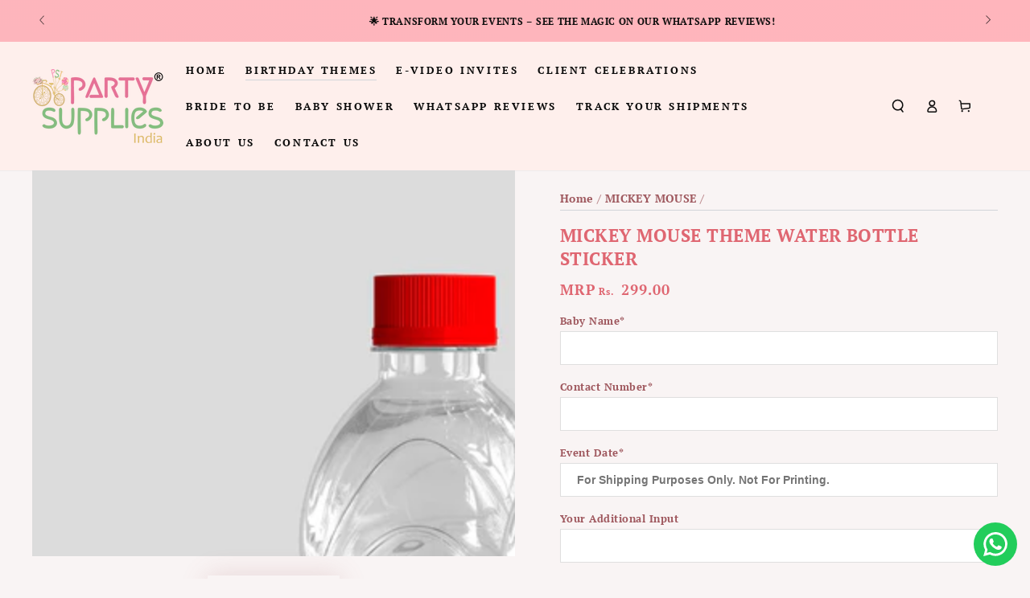

--- FILE ---
content_type: text/html; charset=utf-8
request_url: https://www.partysuppliesindia.com/collections/mickey-mouse-theme/products/psi-mickey-mouse-theme-water-bottle-sticker
body_size: 41955
content:
<!doctype html>
<html class="no-js" lang="en">
  <head>
    <script src="//d1liekpayvooaz.cloudfront.net/apps/customizery/customizery.js?shop=party-supplies-india-online.myshopify.com"></script>
    <!-- Global site tag (gtag.js) - Google Ads: 601403126 -->
<script async src="https://www.googletagmanager.com/gtag/js?id=AW-601403126"></script>
<script>
  window.dataLayer = window.dataLayer || [];
  function gtag(){dataLayer.push(arguments);}
  gtag('js', new Date());

  gtag('config', 'AW-601403126', {'allow_enhanced_conversions': true});
</script>

    <script type="text/javascript">
        (function(c,l,a,r,i,t,y){
            c[a]=c[a]||function(){(c[a].q=c[a].q||[]).push(arguments)};
            t=l.createElement(r);t.async=1;t.src="https://www.clarity.ms/tag/"+i;
            y=l.getElementsByTagName(r)[0];y.parentNode.insertBefore(t,y);
        })(window, document, "clarity", "script", "nwylht8udm");
    </script>
    
    <meta charset="utf-8">
    <meta http-equiv="X-UA-Compatible" content="IE=edge">
    <meta name="viewport" content="width=device-width,initial-scale=1">
    <meta name="theme-color" content="">
    <link rel="canonical" href="https://www.partysuppliesindia.com/products/psi-mickey-mouse-theme-water-bottle-sticker">
    <link rel="preconnect" href="https://cdn.shopify.com" crossorigin><link rel="icon" type="image/png" href="//www.partysuppliesindia.com/cdn/shop/files/PSI_Favicon.png?crop=center&height=32&v=1686568034&width=32"><link rel="preconnect" href="https://fonts.shopifycdn.com" crossorigin><title>
      Mickey Mouse Theme Water Bottle Sticker | Party Supplies India
</title><meta name="description" content="Get the Theme based Personalized Water Bottle Sticker Labels Includes 18 water bottle labels. Party supplies are ideal for rapidly sprucing up any refreshment bottle in your gathering subject. Water bottle stickers each SIZE 6&quot; wide x 2&quot; tall. Steps To Use : Prepare your water bottle by guaranteeing they are room tempe">

<meta property="og:site_name" content="Party Supplies India">
<meta property="og:url" content="https://www.partysuppliesindia.com/products/psi-mickey-mouse-theme-water-bottle-sticker">
<meta property="og:title" content="Mickey Mouse Theme Water Bottle Sticker | Party Supplies India">
<meta property="og:type" content="product">
<meta property="og:description" content="Get the Theme based Personalized Water Bottle Sticker Labels Includes 18 water bottle labels. Party supplies are ideal for rapidly sprucing up any refreshment bottle in your gathering subject. Water bottle stickers each SIZE 6&quot; wide x 2&quot; tall. Steps To Use : Prepare your water bottle by guaranteeing they are room tempe"><meta property="og:image" content="http://www.partysuppliesindia.com/cdn/shop/files/PSIMICKEYMOUSETHEMEWATERBOTTLESTICKER1.jpg?v=1735570774">
  <meta property="og:image:secure_url" content="https://www.partysuppliesindia.com/cdn/shop/files/PSIMICKEYMOUSETHEMEWATERBOTTLESTICKER1.jpg?v=1735570774">
  <meta property="og:image:width" content="3000">
  <meta property="og:image:height" content="2400"><meta property="og:price:amount" content="299.00">
  <meta property="og:price:currency" content="INR"><meta name="twitter:card" content="summary_large_image">
<meta name="twitter:title" content="Mickey Mouse Theme Water Bottle Sticker | Party Supplies India">
<meta name="twitter:description" content="Get the Theme based Personalized Water Bottle Sticker Labels Includes 18 water bottle labels. Party supplies are ideal for rapidly sprucing up any refreshment bottle in your gathering subject. Water bottle stickers each SIZE 6&quot; wide x 2&quot; tall. Steps To Use : Prepare your water bottle by guaranteeing they are room tempe">

    <script src="//www.partysuppliesindia.com/cdn/shop/t/142/assets/vendor-v4.js" defer="defer"></script>    
    <script src="//www.partysuppliesindia.com/cdn/shop/t/142/assets/global.js?v=121725486649991552301728463739" defer="defer"></script>
        <script src="https://cdnjs.cloudflare.com/ajax/libs/jquery/3.3.1/jquery.min.js"></script>  
<link  rel="stylesheet"  href="https://cdn.jsdelivr.net/npm/@fancyapps/ui@5.0/dist/fancybox/fancybox.css"/>
    
    <script>window.performance && window.performance.mark && window.performance.mark('shopify.content_for_header.start');</script><meta name="google-site-verification" content="0D07xoANT384hjWkL42IPz4t8aL0MhEcw8XzKkA2l1o">
<meta id="shopify-digital-wallet" name="shopify-digital-wallet" content="/46758789279/digital_wallets/dialog">
<link rel="alternate" type="application/json+oembed" href="https://www.partysuppliesindia.com/products/psi-mickey-mouse-theme-water-bottle-sticker.oembed">
<script async="async" src="/checkouts/internal/preloads.js?locale=en-IN"></script>
<script id="shopify-features" type="application/json">{"accessToken":"2fdaac64d7cc6ff433c436d4835187bc","betas":["rich-media-storefront-analytics"],"domain":"www.partysuppliesindia.com","predictiveSearch":true,"shopId":46758789279,"locale":"en"}</script>
<script>var Shopify = Shopify || {};
Shopify.shop = "party-supplies-india-online.myshopify.com";
Shopify.locale = "en";
Shopify.currency = {"active":"INR","rate":"1.0"};
Shopify.country = "IN";
Shopify.theme = {"name":"PSI - Live(10-10-24) Storista","id":146598166768,"schema_name":"Be Yours","schema_version":"6.9.1","theme_store_id":1399,"role":"main"};
Shopify.theme.handle = "null";
Shopify.theme.style = {"id":null,"handle":null};
Shopify.cdnHost = "www.partysuppliesindia.com/cdn";
Shopify.routes = Shopify.routes || {};
Shopify.routes.root = "/";</script>
<script type="module">!function(o){(o.Shopify=o.Shopify||{}).modules=!0}(window);</script>
<script>!function(o){function n(){var o=[];function n(){o.push(Array.prototype.slice.apply(arguments))}return n.q=o,n}var t=o.Shopify=o.Shopify||{};t.loadFeatures=n(),t.autoloadFeatures=n()}(window);</script>
<script id="shop-js-analytics" type="application/json">{"pageType":"product"}</script>
<script defer="defer" async type="module" src="//www.partysuppliesindia.com/cdn/shopifycloud/shop-js/modules/v2/client.init-shop-cart-sync_DtuiiIyl.en.esm.js"></script>
<script defer="defer" async type="module" src="//www.partysuppliesindia.com/cdn/shopifycloud/shop-js/modules/v2/chunk.common_CUHEfi5Q.esm.js"></script>
<script type="module">
  await import("//www.partysuppliesindia.com/cdn/shopifycloud/shop-js/modules/v2/client.init-shop-cart-sync_DtuiiIyl.en.esm.js");
await import("//www.partysuppliesindia.com/cdn/shopifycloud/shop-js/modules/v2/chunk.common_CUHEfi5Q.esm.js");

  window.Shopify.SignInWithShop?.initShopCartSync?.({"fedCMEnabled":true,"windoidEnabled":true});

</script>
<script>(function() {
  var isLoaded = false;
  function asyncLoad() {
    if (isLoaded) return;
    isLoaded = true;
    var urls = ["\/\/d1liekpayvooaz.cloudfront.net\/apps\/customizery\/customizery.js?shop=party-supplies-india-online.myshopify.com","https:\/\/d10lpsik1i8c69.cloudfront.net\/w.js?shop=party-supplies-india-online.myshopify.com","\/\/d1liekpayvooaz.cloudfront.net\/apps\/uploadery\/uploadery.js?shop=party-supplies-india-online.myshopify.com","https:\/\/configs.carthike.com\/carthike.js?shop=party-supplies-india-online.myshopify.com"];
    for (var i = 0; i < urls.length; i++) {
      var s = document.createElement('script');
      s.type = 'text/javascript';
      s.async = true;
      s.src = urls[i];
      var x = document.getElementsByTagName('script')[0];
      x.parentNode.insertBefore(s, x);
    }
  };
  if(window.attachEvent) {
    window.attachEvent('onload', asyncLoad);
  } else {
    window.addEventListener('load', asyncLoad, false);
  }
})();</script>
<script id="__st">var __st={"a":46758789279,"offset":-18000,"reqid":"6ef2b150-20e6-4739-9972-8faff9da17c7-1766547306","pageurl":"www.partysuppliesindia.com\/collections\/mickey-mouse-theme\/products\/psi-mickey-mouse-theme-water-bottle-sticker","u":"5bd59eee07fa","p":"product","rtyp":"product","rid":7494554616048};</script>
<script>window.ShopifyPaypalV4VisibilityTracking = true;</script>
<script id="form-persister">!function(){'use strict';const t='contact',e='new_comment',n=[[t,t],['blogs',e],['comments',e],[t,'customer']],o='password',r='form_key',c=['recaptcha-v3-token','g-recaptcha-response','h-captcha-response',o],s=()=>{try{return window.sessionStorage}catch{return}},i='__shopify_v',u=t=>t.elements[r],a=function(){const t=[...n].map((([t,e])=>`form[action*='/${t}']:not([data-nocaptcha='true']) input[name='form_type'][value='${e}']`)).join(',');var e;return e=t,()=>e?[...document.querySelectorAll(e)].map((t=>t.form)):[]}();function m(t){const e=u(t);a().includes(t)&&(!e||!e.value)&&function(t){try{if(!s())return;!function(t){const e=s();if(!e)return;const n=u(t);if(!n)return;const o=n.value;o&&e.removeItem(o)}(t);const e=Array.from(Array(32),(()=>Math.random().toString(36)[2])).join('');!function(t,e){u(t)||t.append(Object.assign(document.createElement('input'),{type:'hidden',name:r})),t.elements[r].value=e}(t,e),function(t,e){const n=s();if(!n)return;const r=[...t.querySelectorAll(`input[type='${o}']`)].map((({name:t})=>t)),u=[...c,...r],a={};for(const[o,c]of new FormData(t).entries())u.includes(o)||(a[o]=c);n.setItem(e,JSON.stringify({[i]:1,action:t.action,data:a}))}(t,e)}catch(e){console.error('failed to persist form',e)}}(t)}const f=t=>{if('true'===t.dataset.persistBound)return;const e=function(t,e){const n=function(t){return'function'==typeof t.submit?t.submit:HTMLFormElement.prototype.submit}(t).bind(t);return function(){let t;return()=>{t||(t=!0,(()=>{try{e(),n()}catch(t){(t=>{console.error('form submit failed',t)})(t)}})(),setTimeout((()=>t=!1),250))}}()}(t,(()=>{m(t)}));!function(t,e){if('function'==typeof t.submit&&'function'==typeof e)try{t.submit=e}catch{}}(t,e),t.addEventListener('submit',(t=>{t.preventDefault(),e()})),t.dataset.persistBound='true'};!function(){function t(t){const e=(t=>{const e=t.target;return e instanceof HTMLFormElement?e:e&&e.form})(t);e&&m(e)}document.addEventListener('submit',t),document.addEventListener('DOMContentLoaded',(()=>{const e=a();for(const t of e)f(t);var n;n=document.body,new window.MutationObserver((t=>{for(const e of t)if('childList'===e.type&&e.addedNodes.length)for(const t of e.addedNodes)1===t.nodeType&&'FORM'===t.tagName&&a().includes(t)&&f(t)})).observe(n,{childList:!0,subtree:!0,attributes:!1}),document.removeEventListener('submit',t)}))}()}();</script>
<script integrity="sha256-4kQ18oKyAcykRKYeNunJcIwy7WH5gtpwJnB7kiuLZ1E=" data-source-attribution="shopify.loadfeatures" defer="defer" src="//www.partysuppliesindia.com/cdn/shopifycloud/storefront/assets/storefront/load_feature-a0a9edcb.js" crossorigin="anonymous"></script>
<script data-source-attribution="shopify.dynamic_checkout.dynamic.init">var Shopify=Shopify||{};Shopify.PaymentButton=Shopify.PaymentButton||{isStorefrontPortableWallets:!0,init:function(){window.Shopify.PaymentButton.init=function(){};var t=document.createElement("script");t.src="https://www.partysuppliesindia.com/cdn/shopifycloud/portable-wallets/latest/portable-wallets.en.js",t.type="module",document.head.appendChild(t)}};
</script>
<script data-source-attribution="shopify.dynamic_checkout.buyer_consent">
  function portableWalletsHideBuyerConsent(e){var t=document.getElementById("shopify-buyer-consent"),n=document.getElementById("shopify-subscription-policy-button");t&&n&&(t.classList.add("hidden"),t.setAttribute("aria-hidden","true"),n.removeEventListener("click",e))}function portableWalletsShowBuyerConsent(e){var t=document.getElementById("shopify-buyer-consent"),n=document.getElementById("shopify-subscription-policy-button");t&&n&&(t.classList.remove("hidden"),t.removeAttribute("aria-hidden"),n.addEventListener("click",e))}window.Shopify?.PaymentButton&&(window.Shopify.PaymentButton.hideBuyerConsent=portableWalletsHideBuyerConsent,window.Shopify.PaymentButton.showBuyerConsent=portableWalletsShowBuyerConsent);
</script>
<script>
  function portableWalletsCleanup(e){e&&e.src&&console.error("Failed to load portable wallets script "+e.src);var t=document.querySelectorAll("shopify-accelerated-checkout .shopify-payment-button__skeleton, shopify-accelerated-checkout-cart .wallet-cart-button__skeleton"),e=document.getElementById("shopify-buyer-consent");for(let e=0;e<t.length;e++)t[e].remove();e&&e.remove()}function portableWalletsNotLoadedAsModule(e){e instanceof ErrorEvent&&"string"==typeof e.message&&e.message.includes("import.meta")&&"string"==typeof e.filename&&e.filename.includes("portable-wallets")&&(window.removeEventListener("error",portableWalletsNotLoadedAsModule),window.Shopify.PaymentButton.failedToLoad=e,"loading"===document.readyState?document.addEventListener("DOMContentLoaded",window.Shopify.PaymentButton.init):window.Shopify.PaymentButton.init())}window.addEventListener("error",portableWalletsNotLoadedAsModule);
</script>

<script type="module" src="https://www.partysuppliesindia.com/cdn/shopifycloud/portable-wallets/latest/portable-wallets.en.js" onError="portableWalletsCleanup(this)" crossorigin="anonymous"></script>
<script nomodule>
  document.addEventListener("DOMContentLoaded", portableWalletsCleanup);
</script>

<link id="shopify-accelerated-checkout-styles" rel="stylesheet" media="screen" href="https://www.partysuppliesindia.com/cdn/shopifycloud/portable-wallets/latest/accelerated-checkout-backwards-compat.css" crossorigin="anonymous">
<style id="shopify-accelerated-checkout-cart">
        #shopify-buyer-consent {
  margin-top: 1em;
  display: inline-block;
  width: 100%;
}

#shopify-buyer-consent.hidden {
  display: none;
}

#shopify-subscription-policy-button {
  background: none;
  border: none;
  padding: 0;
  text-decoration: underline;
  font-size: inherit;
  cursor: pointer;
}

#shopify-subscription-policy-button::before {
  box-shadow: none;
}

      </style>
<script id="sections-script" data-sections="header,footer" defer="defer" src="//www.partysuppliesindia.com/cdn/shop/t/142/compiled_assets/scripts.js?7572"></script>
<script>window.performance && window.performance.mark && window.performance.mark('shopify.content_for_header.end');</script>
<style data-shopify>@font-face {
  font-family: "PT Serif";
  font-weight: 700;
  font-style: normal;
  font-display: swap;
  src: url("//www.partysuppliesindia.com/cdn/fonts/pt_serif/ptserif_n7.05b01f581be1e3c8aaf548f8c90656344869b497.woff2") format("woff2"),
       url("//www.partysuppliesindia.com/cdn/fonts/pt_serif/ptserif_n7.f17e4873a71012cbec67e4ce660216ff0a1a81c8.woff") format("woff");
}

  
  @font-face {
  font-family: "PT Serif";
  font-weight: 700;
  font-style: italic;
  font-display: swap;
  src: url("//www.partysuppliesindia.com/cdn/fonts/pt_serif/ptserif_i7.4ff1f7baaf6f5304a2181c5d610af6ed12b35185.woff2") format("woff2"),
       url("//www.partysuppliesindia.com/cdn/fonts/pt_serif/ptserif_i7.2848bc6aae0dac68eb07fe4fc086069a0c77264c.woff") format("woff");
}

  
  @font-face {
  font-family: "PT Serif";
  font-weight: 700;
  font-style: normal;
  font-display: swap;
  src: url("//www.partysuppliesindia.com/cdn/fonts/pt_serif/ptserif_n7.05b01f581be1e3c8aaf548f8c90656344869b497.woff2") format("woff2"),
       url("//www.partysuppliesindia.com/cdn/fonts/pt_serif/ptserif_n7.f17e4873a71012cbec67e4ce660216ff0a1a81c8.woff") format("woff");
}

  

  :root {
    --be-yours-version: "6.9.1";
    --font-body-family: "PT Serif", serif;
    --font-body-style: normal;
    --font-body-weight: 700;

    --font-heading-family: "PT Serif", serif;
    --font-heading-style: normal;
    --font-heading-weight: 700;

    --font-body-scale: 0.8;
    --font-heading-scale: 1.0;

    --font-navigation-family: var(--font-body-family);
    --font-navigation-size: 13px;
    --font-navigation-weight: var(--font-body-weight);
    --font-button-family: var(--font-body-family);
    --font-button-size: 12px;
    --font-button-baseline: 0rem;
    --font-price-family: var(--font-heading-family);
    --font-price-scale: var(--font-heading-scale);

    --color-base-text: 159, 88, 94;
    --color-base-background: 249, 244, 244;
    --color-base-solid-button-labels: 11, 11, 11;
    --color-base-outline-button-labels: 159, 88, 94;
    --color-base-accent: 255, 199, 204;
    --color-base-heading: 223, 102, 113;
    --color-base-border: 210, 213, 217;
    --color-placeholder: 255, 255, 255;
    --color-overlay: 159, 88, 94;
    --color-keyboard-focus: 1, 94, 204;
    --color-shadow: 210, 213, 217;
    --shadow-opacity: 1;

    --color-background-dark: 235, 218, 218;
    --color-price: #df6671;
    --color-sale-price: #d72c0d;
    --color-reviews: #ffb503;
    --color-critical: #d72c0d;
    --color-success: #008060;

    --payment-terms-background-color: #f9f4f4;
    --page-width: 160rem;
    --page-width-margin: 0rem;

    --card-color-scheme: var(--color-placeholder);
    --card-text-alignment: left;
    --card-flex-alignment: flex-left;
    --card-image-padding: 0px;
    --card-border-width: 0px;
    --card-radius: 0px;
    --card-shadow-horizontal-offset: 0px;
    --card-shadow-vertical-offset: 0px;
    
    --button-radius: 0px;
    --button-border-width: 1px;
    --button-shadow-horizontal-offset: 0px;
    --button-shadow-vertical-offset: 0px;

    --spacing-sections-desktop: 0px;
    --spacing-sections-mobile: 0px;
  }

  *,
  *::before,
  *::after {
    box-sizing: inherit;
  }

  html {
    box-sizing: border-box;
    font-size: calc(var(--font-body-scale) * 62.5%);
    height: 100%;
  }

  body {
    min-height: 100%;
    margin: 0;
    font-size: 1.5rem;
    letter-spacing: 0.06rem;
    line-height: calc(1 + 0.8 / var(--font-body-scale));
    font-family: var(--font-body-family);
    font-style: var(--font-body-style);
    font-weight: var(--font-body-weight);
  }

  @media screen and (min-width: 750px) {
    body {
      font-size: 1.6rem;
    }
  }</style><link href="//www.partysuppliesindia.com/cdn/shop/t/142/assets/base.css?v=65376799181829126441766224022" rel="stylesheet" type="text/css" media="all" /><style>
.fancybox__container {
  background:#000000eb;
}
</style><link rel="preload" as="font" href="//www.partysuppliesindia.com/cdn/fonts/pt_serif/ptserif_n7.05b01f581be1e3c8aaf548f8c90656344869b497.woff2" type="font/woff2" crossorigin><link rel="preload" as="font" href="//www.partysuppliesindia.com/cdn/fonts/pt_serif/ptserif_n7.05b01f581be1e3c8aaf548f8c90656344869b497.woff2" type="font/woff2" crossorigin><link rel="stylesheet" href="//www.partysuppliesindia.com/cdn/shop/t/142/assets/component-predictive-search.css?v=21505439471608135461728463739" media="print" onload="this.media='all'"><link rel="stylesheet" href="//www.partysuppliesindia.com/cdn/shop/t/142/assets/component-quick-view.css?v=147330403504832757041728463739" media="print" onload="this.media='all'"><link rel="stylesheet" href="//www.partysuppliesindia.com/cdn/shop/t/142/assets/component-color-swatches.css?v=128638073195889574301728463739" media="print" onload="this.media='all'"><script>document.documentElement.className = document.documentElement.className.replace('no-js', 'js');</script>
  <script>
  window.Shoppad = window.Shoppad || {},
  window.Shoppad.apps = window.Shoppad.apps || {},
  window.Shoppad.apps.infiniteoptions = {
    ready: function() {
      
      function callback() {
        var jQ = window.$ && window.$().datepicker ? window.$ : window.Shoppad.$;

        jQ('#infiniteoptions-container .datepicker').datepicker({
          inline: true,
          altFormat: "dd-mm-yy",
          altField: '#infiniteoptions-container .datepicker input[type=text]',
          onSelect: function() {
            jQ('#infiniteoptions-container .ui-datepicker-inline').hide();
          }
        });

        jQ('#infiniteoptions-container .datepicker input[type=text]').change(function(){
          jQ('#infiniteoptions-container .datepicker').datepicker('setDate', $(this).val());
        });

        jQ('#infiniteoptions-container .datepicker').datepicker( "setDate", '' );

        jQ('#infiniteoptions-container .datepicker input[type=text]').attr('readonly','true');

        jQ('#infiniteoptions-container .datepicker input[type=text]').addClass('notranslate');
        jQ('#infiniteoptions-container .datepicker input[type=text]').attr('translate', 'no');

        jQ('#infiniteoptions-container .ui-datepicker-inline').hide();

        jQ('#infiniteoptions-container .datepicker input[type=text]').on('click touchstart', function (e) {
          jQ('#infiniteoptions-container .ui-datepicker-inline').show();
        });

        jQ(document).on('mouseup touchstart', function(e) {
          var isDatePickerInput = jQ('#infiniteoptions-container .datepicker input').is(e.target);
          var isDatePicker = jQ('#infiniteoptions-container .ui-datepicker-inline').is(e.target);
          var isChildOfDatePicker = jQ('#infiniteoptions-container .ui-datepicker-inline').has(e.target).length;
  
          // If the target of the click isn't the text input, the date picker, or a descendant of the date picker
          if (!isDatePickerInput && !isDatePicker && !isChildOfDatePicker) {
            jQ('#infiniteoptions-container .ui-datepicker-inline').hide();
          }
        });
      }

      if (window.jQuery && window.jQuery.fn && window.jQuery.fn.datepicker) {
        callback();
      } else {
        // Set jQuery on page
        window.jQuery = window.jQuery || window.Shoppad.$;
        var script = document.createElement('script');
        script.src = '//code.jquery.com/ui/1.10.2/jquery-ui.js';
        script.onload = callback;
        document.getElementsByTagName('head')[0].appendChild(script);
      }
    }
  };
</script>
<meta
  name="viewport"
  content="width=device-width, initial-scale=1, maximum-scale=1"
/>

  <!-- BEGIN app block: shopify://apps/epa-easy-product-addons/blocks/speedup_link/0099190e-a0cb-49e7-8d26-026c9d26f337 --><!-- BEGIN app snippet: sg_product -->

<script>
  window["sg_addon_master_id"]="7494554616048";
  window["sgAddonCollectionMetaAddons"]=  { collection_id:216958042271,"addons":[{"handle":"micky-mouse-complete-theme-kit-for-birthdays","priority":1,"text_field":1},{"handle":"psi-mickey-mouse-theme-return-gift-bag","priority":2,"text_field":1},{"handle":"psi-mickey-mouse-theme-goodie-return-gift-boxes","priority":3,"text_field":1},{"handle":"mickey-mouse-backdrop-1","priority":4,"text_field":1},{"handle":"mickey-mouse-cake-topper-1","priority":5,"text_field":1},{"handle":"mickey-mouse-chalkboard-1","priority":6,"text_field":1},{"handle":"mickey-mouse-cutout-6","priority":7,"text_field":0},{"handle":"mickey-mouse-eye-mask-1","priority":8,"text_field":1},{"handle":"mickey-mouse-photobooth-2","priority":9,"text_field":1},{"handle":"mickey-mouse-girl-theme-premium-kit","priority":10,"text_field":1}],"is_group":0,"is_active":1,"groups":[],"mt_addon_hash":"8ZfuBT2qHG","collection_priority":64} 
  
      var isSgAddonRequest = { collection_id:216958042271,"addons":[{"handle":"micky-mouse-complete-theme-kit-for-birthdays","priority":1,"text_field":1},{"handle":"psi-mickey-mouse-theme-return-gift-bag","priority":2,"text_field":1},{"handle":"psi-mickey-mouse-theme-goodie-return-gift-boxes","priority":3,"text_field":1},{"handle":"mickey-mouse-backdrop-1","priority":4,"text_field":1},{"handle":"mickey-mouse-cake-topper-1","priority":5,"text_field":1},{"handle":"mickey-mouse-chalkboard-1","priority":6,"text_field":1},{"handle":"mickey-mouse-cutout-6","priority":7,"text_field":0},{"handle":"mickey-mouse-eye-mask-1","priority":8,"text_field":1},{"handle":"mickey-mouse-photobooth-2","priority":9,"text_field":1},{"handle":"mickey-mouse-girl-theme-premium-kit","priority":10,"text_field":1}],"is_group":0,"is_active":1,"groups":[],"mt_addon_hash":"8ZfuBT2qHG","collection_priority":64};
      var sgAddon_master_json = {"id":7494554616048,"title":"Mickey Mouse Theme Water Bottle Sticker","handle":"psi-mickey-mouse-theme-water-bottle-sticker","description":"\u003cp data-mce-fragment=\"1\"\u003eGet the Theme based Personalized Water Bottle Sticker Labels Includes 18 water bottle labels. Party supplies are ideal for rapidly sprucing up any refreshment bottle in your gathering subject. Water bottle stickers each SIZE 6\" wide x 2\" tall.\u003c\/p\u003e\n\u003cp data-mce-fragment=\"1\"\u003e\u003cbr data-mce-fragment=\"1\"\u003e\u003cstrong data-mce-fragment=\"1\"\u003eSteps To Use\u003c\/strong\u003e\u003cspan data-mce-fragment=\"1\"\u003e \u003c\/span\u003e: Prepare your water bottle by guaranteeing they are room temperature and dry. Cautiously strip one Construction sticker mark from the support and hold fast to a bottle, beginning at the center and squeezing toward edge. Smooth mark around compartment and chill your drinks if necessary.\u003c\/p\u003e","published_at":"2021-12-16T07:59:42-05:00","created_at":"2021-12-16T07:59:40-05:00","vendor":"Party Supplies India","type":"Water Bottle Sticker","tags":["Mickey Mouse Theme"],"price":29900,"price_min":29900,"price_max":29900,"available":true,"price_varies":false,"compare_at_price":null,"compare_at_price_min":0,"compare_at_price_max":0,"compare_at_price_varies":false,"variants":[{"id":42195655098608,"title":"Default Title","option1":"Default Title","option2":null,"option3":null,"sku":"PBTCCL211","requires_shipping":true,"taxable":false,"featured_image":null,"available":true,"name":"Mickey Mouse Theme Water Bottle Sticker","public_title":null,"options":["Default Title"],"price":29900,"weight":450,"compare_at_price":null,"inventory_management":"shopify","barcode":null,"requires_selling_plan":false,"selling_plan_allocations":[]}],"images":["\/\/www.partysuppliesindia.com\/cdn\/shop\/files\/PSIMICKEYMOUSETHEMEWATERBOTTLESTICKER1.jpg?v=1735570774","\/\/www.partysuppliesindia.com\/cdn\/shop\/files\/PSIMICKEYMOUSETHEMEWATERBOTTLESTICKER2.jpg?v=1735570775","\/\/www.partysuppliesindia.com\/cdn\/shop\/files\/PSIMICKEYMOUSETHEMEWATERBOTTLESTICKER3.jpg?v=1735570775"],"featured_image":"\/\/www.partysuppliesindia.com\/cdn\/shop\/files\/PSIMICKEYMOUSETHEMEWATERBOTTLESTICKER1.jpg?v=1735570774","options":["Title"],"media":[{"alt":null,"id":33230404747504,"position":1,"preview_image":{"aspect_ratio":1.25,"height":2400,"width":3000,"src":"\/\/www.partysuppliesindia.com\/cdn\/shop\/files\/PSIMICKEYMOUSETHEMEWATERBOTTLESTICKER1.jpg?v=1735570774"},"aspect_ratio":1.25,"height":2400,"media_type":"image","src":"\/\/www.partysuppliesindia.com\/cdn\/shop\/files\/PSIMICKEYMOUSETHEMEWATERBOTTLESTICKER1.jpg?v=1735570774","width":3000},{"alt":null,"id":33230404780272,"position":2,"preview_image":{"aspect_ratio":1.25,"height":2400,"width":3000,"src":"\/\/www.partysuppliesindia.com\/cdn\/shop\/files\/PSIMICKEYMOUSETHEMEWATERBOTTLESTICKER2.jpg?v=1735570775"},"aspect_ratio":1.25,"height":2400,"media_type":"image","src":"\/\/www.partysuppliesindia.com\/cdn\/shop\/files\/PSIMICKEYMOUSETHEMEWATERBOTTLESTICKER2.jpg?v=1735570775","width":3000},{"alt":null,"id":33230404813040,"position":3,"preview_image":{"aspect_ratio":1.25,"height":2400,"width":3000,"src":"\/\/www.partysuppliesindia.com\/cdn\/shop\/files\/PSIMICKEYMOUSETHEMEWATERBOTTLESTICKER3.jpg?v=1735570775"},"aspect_ratio":1.25,"height":2400,"media_type":"image","src":"\/\/www.partysuppliesindia.com\/cdn\/shop\/files\/PSIMICKEYMOUSETHEMEWATERBOTTLESTICKER3.jpg?v=1735570775","width":3000}],"requires_selling_plan":false,"selling_plan_groups":[],"content":"\u003cp data-mce-fragment=\"1\"\u003eGet the Theme based Personalized Water Bottle Sticker Labels Includes 18 water bottle labels. Party supplies are ideal for rapidly sprucing up any refreshment bottle in your gathering subject. Water bottle stickers each SIZE 6\" wide x 2\" tall.\u003c\/p\u003e\n\u003cp data-mce-fragment=\"1\"\u003e\u003cbr data-mce-fragment=\"1\"\u003e\u003cstrong data-mce-fragment=\"1\"\u003eSteps To Use\u003c\/strong\u003e\u003cspan data-mce-fragment=\"1\"\u003e \u003c\/span\u003e: Prepare your water bottle by guaranteeing they are room temperature and dry. Cautiously strip one Construction sticker mark from the support and hold fast to a bottle, beginning at the center and squeezing toward edge. Smooth mark around compartment and chill your drinks if necessary.\u003c\/p\u003e"};
  
</script>

<!-- END app snippet -->

  <script>
    window["sg_addons_coll_ids"] = {
      ids:"216958042271,444257468656,398267777264"
    };
    window["items_with_ids"] = false || {}
  </script>


<!-- BEGIN app snippet: sg-globals -->
<script type="text/javascript">
  (function(){
    const convertLang = (locale) => {
      let t = locale.toUpperCase();
      return "PT-BR" === t || "PT-PT" === t || "ZH-CN" === t || "ZH-TW" === t ? t.replace("-", "_") : t.match(/^[a-zA-Z]{2}-[a-zA-Z]{2}$/) ? t.substring(0, 2) : t
    }

    const sg_addon_setGlobalVariables = () => {
      try{
        let locale = "en";
        window["sg_addon_currentLanguage"] = convertLang(locale);
        window["sg_addon_defaultLanguage"] ="en";
        window["sg_addon_defaultRootUrl"] ="/";
        window["sg_addon_currentRootUrl"] ="/";
        window["sg_addon_shopLocales"] = sgAddonGetAllLocales();
      }catch(err){
        console.log("Language Config:- ",err);
      }
    }

    const sgAddonGetAllLocales = () => {
      let shopLocales = {};
      try{shopLocales["en"] = {
            endonymName : "English",
            isoCode : "en",
            name : "English",
            primary : true,
            rootUrl : "\/"
          };}catch(err){
        console.log("getAllLocales Config:- ",err);
      }
      return shopLocales;
    }

    sg_addon_setGlobalVariables();
    
    window["sg_addon_sfApiVersion"]='2025-04';
    window["sgAddon_moneyFormats"] = {
      "money": "Rs. {{amount}}",
      "moneyCurrency": "Rs. {{amount}}"
    };
    window["sg_addon_groupsData"] = {};
    try {
      let customSGAddonMeta = {};
      if (customSGAddonMeta.sg_addon_custom_js) {
        Function(customSGAddonMeta.sg_addon_custom_js)();
      }
    } catch (error) {
      console.warn("Error In SG Addon Custom Code", error);
    }
  })();
</script>
<!-- END app snippet -->
<!-- BEGIN app snippet: sg_speedup -->


<script>
  try{
    window["sgAddon_all_translated"] = {}
    window["sg_addon_settings_config"] =  {"host":"https://spa.spicegems.com","shopName":"party-supplies-india-online.myshopify.com","hasSetting":1,"sgCookieHash":"42qd9lxIUo","hasMaster":1,"handleId":{"mastersToReq":[],"collectionsToReq":"[215667835039,215690182815,215690412191,215980310687,215980408991,216012128415,216020254879,216020418719,216035786911,216170397855,216181932191,216200183967,216222957727,216239472799,216239734943,216415142047,216426152095,216437915807,216451940511,216466620575,216466751647,216477925535,216635015327,216635113631,216635375775,216664637599,216664735903,216664834207,216664932511,216885166239,216955584671,216958042271,216958763167,216959090847,217004867743,217005031583,224704004255,224919683231,224919912607,233470886047,233562767519,234245128351,235225546911,235250188447,235995299999,236381405343,236521226399,237086769311,237293207711,261714509983,262127354015,262501695647,263957184671,264049950879,264809316511,265130180767,265199747231,265701687455,265905209503,266273063071,266410033311,270653554847,270996766879,272943415455,274818007199,279637590175,279730847903,371435667696,371488620784,371594526960,371746013424,397140885744,397437206768,398264041712,398498922736,398549811440,402019713264,402107891952,402142265584,402142363888,402405720304,402608586992,402661343472,402763677936,403120619760,403172786416,403459637488,410208207088,410212073712,410259783920,410294878448]","hasProMaster":false,"hasCollMaster":true},"settings":{"is_active":"1","max_addons":"5","quick_view":"0","quick_view_desc":"0","ajax_cart":"0","bro_stack":"0","quantity_selector":"1","image_viewer":"1","addons_heading":"Product Addons Box","cart_heading":"Cart Addons Box","addaddon_cart":"ADD ADDON","variant":"Variant","quantity":"Quantity","view_full_details":"View full details","less_details":"Less details...","add_to_cart":"ADD TO CART","message":"Product added to cart.","custom_css":"no","sold_pro":"1","image_link":"1","compare_at":"1","unlink_title":"1","image_click_checkbox":"0","cart_max_addons":"5","cart_quantity_selector":"1","cart_sold_pro":"0","cart_image_link":"1","compare_at_cart":"0","sg_currency":"default","qv_label":"Quick View","sold_out":"Sold Out","qv_sold_out":"SOLD OUT","way_to_prevent":"none","soldout_master":"1","cart_qv":"0","cartqv_desc":"0","plusminus_qty":"1","plusminus_cart":"0","line_prop":"1","label_show":"1","label_text":"Baby Name","addon_mandatory":"0","mandatory_text":"Please select atleast an addon!","line_placeholder":"Baby Name","sell_master":"1","atc_btn_selector":"no","theme_data":"","applied_discount":"0","is_discount":"0","layout":{"name":"b_layout-01","isBundle":true},"group_layout":"layout-01","product_snippet":"1","cart_snippet":"0","product_form_selector":"no","atc_product_selector":"#offs","cart_form_selector":"no","checkout_btn_selector":"no","subtotal":"0","subtotal_label":"SubTotal","subtotal_position":"beforebegin","jQVersion":"1","collection_discount":"0","inventoryOnProduct":"0","inventoryOnCart":"0","inStock":"0","lowStock":"0","inStockLabel":"<span>[inventory_qty] In Stock</span>","lowStockLabel":"<span>only [inventory_qty] Left</span>","thresholdQty":"5","bl_atc_label":"ADD TO CART","bl_unselect_label":"PLEASE SELECT ATLEAST ONE ADDON","bl_master_label":"THIS ITEM","bl_heading":"Frequently Bought Together","addon_slider":"0","individual_atc":"0","individual_atc_label":"ADD ADDON","search_active":"1","liquid_install":"0","mt_addon_hash":"8ZfuBT2qHG","stop_undefined":"1","money_format":"Rs. {{amount}}","admin_discount":"1"},"allow_asset_script":false} ;
    window["sgAddon_translated_locale"] =  "" ;
    window["sg_addon_all_group_translations"] = {};
    window["sgAddon_group_translated_locale"] =  "" ;
  } catch(error){
    console.warn("Error in getting settings or translate", error);
  }
</script>



<!-- ADDONS SCRIPT FROM SPEEDUP CDN -->
	<script type="text/javascript" src='https://cdnbspa.spicegems.com/js/serve/shop/party-supplies-india-online.myshopify.com/index_61d08caabc4039531ba8d70b579214d1e4f08007.js?v=infytonow816&shop=party-supplies-india-online.myshopify.com' type="text/javascript" async></script>

<!-- END app snippet -->



<!-- END app block --><!-- BEGIN app block: shopify://apps/ck-whatsapp/blocks/app-embed-block/ce4c5d89-06d5-4502-b18d-35d424a3f693 --><!-- END app block --><!-- BEGIN app block: shopify://apps/judge-me-reviews/blocks/judgeme_core/61ccd3b1-a9f2-4160-9fe9-4fec8413e5d8 --><!-- Start of Judge.me Core -->




<link rel="dns-prefetch" href="https://cdnwidget.judge.me">
<link rel="dns-prefetch" href="https://cdn.judge.me">
<link rel="dns-prefetch" href="https://cdn1.judge.me">
<link rel="dns-prefetch" href="https://api.judge.me">

<script data-cfasync='false' class='jdgm-settings-script'>window.jdgmSettings={"pagination":5,"disable_web_reviews":false,"badge_no_review_text":"No reviews","badge_n_reviews_text":"{{ n }} review/reviews","badge_star_color":"#d2872c","hide_badge_preview_if_no_reviews":true,"badge_hide_text":false,"enforce_center_preview_badge":false,"widget_title":"Customer Reviews","widget_open_form_text":"Write a review","widget_close_form_text":"Cancel review","widget_refresh_page_text":"Refresh page","widget_summary_text":"Based on {{ number_of_reviews }} review/reviews","widget_no_review_text":"Be the first to write a review","widget_name_field_text":"Name","widget_verified_name_field_text":"Verified Name (public)","widget_name_placeholder_text":"Enter your name (public)","widget_required_field_error_text":"This field is required.","widget_email_field_text":"Email","widget_verified_email_field_text":"Verified Email (private, can not be edited)","widget_email_placeholder_text":"Enter your email (private)","widget_email_field_error_text":"Please enter a valid email address.","widget_rating_field_text":"Rating","widget_review_title_field_text":"Review Title","widget_review_title_placeholder_text":"Give your review a title","widget_review_body_field_text":"Review","widget_review_body_placeholder_text":"Write your comments here","widget_pictures_field_text":"Picture/Video (optional)","widget_submit_review_text":"Submit Review","widget_submit_verified_review_text":"Submit Verified Review","widget_submit_success_msg_with_auto_publish":"Thank you! Please refresh the page in a few moments to see your review. You can remove or edit your review by logging into \u003ca href='https://judge.me/login' target='_blank' rel='nofollow noopener'\u003eJudge.me\u003c/a\u003e","widget_submit_success_msg_no_auto_publish":"Thank you! Your review will be published as soon as it is approved by the shop admin. You can remove or edit your review by logging into \u003ca href='https://judge.me/login' target='_blank' rel='nofollow noopener'\u003eJudge.me\u003c/a\u003e","widget_show_default_reviews_out_of_total_text":"Showing {{ n_reviews_shown }} out of {{ n_reviews }} reviews.","widget_show_all_link_text":"Show all","widget_show_less_link_text":"Show less","widget_author_said_text":"{{ reviewer_name }} said:","widget_days_text":"{{ n }} days ago","widget_weeks_text":"{{ n }} week/weeks ago","widget_months_text":"{{ n }} month/months ago","widget_years_text":"{{ n }} year/years ago","widget_yesterday_text":"Yesterday","widget_today_text":"Today","widget_replied_text":"\u003e\u003e {{ shop_name }} replied:","widget_read_more_text":"Read more","widget_rating_filter_see_all_text":"See all reviews","widget_sorting_most_recent_text":"Most Recent","widget_sorting_highest_rating_text":"Highest Rating","widget_sorting_lowest_rating_text":"Lowest Rating","widget_sorting_with_pictures_text":"Only Pictures","widget_sorting_most_helpful_text":"Most Helpful","widget_open_question_form_text":"Ask a question","widget_reviews_subtab_text":"Reviews","widget_questions_subtab_text":"Questions","widget_question_label_text":"Question","widget_answer_label_text":"Answer","widget_question_placeholder_text":"Write your question here","widget_submit_question_text":"Submit Question","widget_question_submit_success_text":"Thank you for your question! We will notify you once it gets answered.","widget_star_color":"#d2872c","verified_badge_text":"Verified","verified_badge_placement":"left-of-reviewer-name","widget_hide_border":false,"widget_social_share":false,"widget_thumb":false,"widget_review_location_show":false,"widget_location_format":"country_iso_code","all_reviews_include_out_of_store_products":true,"all_reviews_out_of_store_text":"(out of store)","all_reviews_product_name_prefix_text":"about","enable_review_pictures":true,"enable_question_anwser":false,"default_sort_method":"highest-rating","widget_product_reviews_subtab_text":"Product Reviews","widget_shop_reviews_subtab_text":"Shop Reviews","widget_write_a_store_review_text":"Write a Store Review","widget_other_languages_heading":"Reviews in Other Languages","widget_sorting_pictures_first_text":"Pictures First","floating_tab_button_name":"★ Reviews","floating_tab_title":"Let customers speak for us","floating_tab_url":"","floating_tab_url_enabled":false,"all_reviews_text_badge_text":"Customers rate us {{ shop.metafields.judgeme.all_reviews_rating | round: 1 }}/5 based on {{ shop.metafields.judgeme.all_reviews_count }} reviews.","all_reviews_text_badge_text_branded_style":"{{ shop.metafields.judgeme.all_reviews_rating | round: 1 }} out of 5 stars based on {{ shop.metafields.judgeme.all_reviews_count }} reviews","all_reviews_text_badge_url":"","featured_carousel_title":"Let customers speak for us","featured_carousel_count_text":"from {{ n }} reviews","featured_carousel_url":"","verified_count_badge_url":"","widget_star_use_custom_color":true,"picture_reminder_submit_button":"Upload Pictures","widget_sorting_videos_first_text":"Videos First","widget_review_pending_text":"Pending","remove_microdata_snippet":true,"preview_badge_no_question_text":"No questions","preview_badge_n_question_text":"{{ number_of_questions }} question/questions","remove_judgeme_branding":true,"widget_search_bar_placeholder":"Search reviews","widget_sorting_verified_only_text":"Verified only","featured_carousel_more_reviews_button_text":"Read more reviews","featured_carousel_view_product_button_text":"View product","all_reviews_page_load_more_text":"Load More Reviews","widget_public_name_text":"displayed publicly like","default_reviewer_name_has_non_latin":true,"widget_reviewer_anonymous":"Anonymous","medals_widget_title":"Judge.me Review Medals","widget_invalid_yt_video_url_error_text":"Not a YouTube video URL","widget_max_length_field_error_text":"Please enter no more than {0} characters.","widget_verified_by_shop_text":"Verified by Shop","widget_load_with_code_splitting":true,"widget_ugc_title":"Made by us, Shared by you","widget_ugc_subtitle":"Tag us to see your picture featured in our page","widget_ugc_primary_button_text":"Buy Now","widget_ugc_secondary_button_text":"Load More","widget_ugc_reviews_button_text":"View Reviews","widget_primary_color":"#d2872c","widget_summary_average_rating_text":"{{ average_rating }} out of 5","widget_media_grid_title":"Customer photos \u0026 videos","widget_media_grid_see_more_text":"See more","widget_round_style":true,"widget_verified_by_judgeme_text":"Verified by Judge.me","widget_verified_by_judgeme_text_in_store_medals":"Verified by Judge.me","widget_media_field_exceed_quantity_message":"Sorry, we can only accept {{ max_media }} for one review.","widget_media_field_exceed_limit_message":"{{ file_name }} is too large, please select a {{ media_type }} less than {{ size_limit }}MB.","widget_review_submitted_text":"Review Submitted!","widget_question_submitted_text":"Question Submitted!","widget_close_form_text_question":"Cancel","widget_write_your_answer_here_text":"Write your answer here","widget_enabled_branded_link":true,"widget_show_collected_by_judgeme":true,"widget_collected_by_judgeme_text":"collected by Judge.me","widget_load_more_text":"Load More","widget_full_review_text":"Full Review","widget_read_more_reviews_text":"Read More Reviews","widget_read_questions_text":"Read Questions","widget_questions_and_answers_text":"Questions \u0026 Answers","widget_verified_by_text":"Verified by","widget_number_of_reviews_text":"{{ number_of_reviews }} reviews","widget_back_button_text":"Back","widget_next_button_text":"Next","widget_custom_forms_filter_button":"Filters","custom_forms_style":"vertical","how_reviews_are_collected":"How reviews are collected?","widget_gdpr_statement":"How we use your data: We’ll only contact you about the review you left, and only if necessary. By submitting your review, you agree to Judge.me’s \u003ca href='https://judge.me/terms' target='_blank' rel='nofollow noopener'\u003eterms\u003c/a\u003e, \u003ca href='https://judge.me/privacy' target='_blank' rel='nofollow noopener'\u003eprivacy\u003c/a\u003e and \u003ca href='https://judge.me/content-policy' target='_blank' rel='nofollow noopener'\u003econtent\u003c/a\u003e policies.","review_snippet_widget_round_border_style":true,"review_snippet_widget_card_color":"#FFFFFF","review_snippet_widget_slider_arrows_background_color":"#FFFFFF","review_snippet_widget_slider_arrows_color":"#000000","review_snippet_widget_star_color":"#339999","preview_badge_collection_page_install_preference":true,"preview_badge_product_page_install_preference":true,"review_widget_best_location":true,"platform":"shopify","branding_url":"https://app.judge.me/reviews/stores/www.partysuppliesindia.com","branding_text":"Powered by Judge.me","locale":"en","reply_name":"Party Supplies India","widget_version":"3.0","footer":true,"autopublish":true,"review_dates":false,"enable_custom_form":false,"shop_use_review_site":true,"enable_multi_locales_translations":false,"can_be_branded":false,"reply_name_text":"Party Supplies India"};</script> <style class='jdgm-settings-style'>.jdgm-xx{left:0}:root{--jdgm-primary-color: #d2872c;--jdgm-secondary-color: rgba(210,135,44,0.1);--jdgm-star-color: #d2872c;--jdgm-write-review-text-color: white;--jdgm-write-review-bg-color: #d2872c;--jdgm-paginate-color: #d2872c;--jdgm-border-radius: 10;--jdgm-reviewer-name-color: #d2872c}.jdgm-histogram__bar-content{background-color:#d2872c}.jdgm-rev[data-verified-buyer=true] .jdgm-rev__icon.jdgm-rev__icon:after,.jdgm-rev__buyer-badge.jdgm-rev__buyer-badge{color:white;background-color:#d2872c}.jdgm-review-widget--small .jdgm-gallery.jdgm-gallery .jdgm-gallery__thumbnail-link:nth-child(8) .jdgm-gallery__thumbnail-wrapper.jdgm-gallery__thumbnail-wrapper:before{content:"See more"}@media only screen and (min-width: 768px){.jdgm-gallery.jdgm-gallery .jdgm-gallery__thumbnail-link:nth-child(8) .jdgm-gallery__thumbnail-wrapper.jdgm-gallery__thumbnail-wrapper:before{content:"See more"}}.jdgm-preview-badge .jdgm-star.jdgm-star{color:#d2872c}.jdgm-prev-badge[data-average-rating='0.00']{display:none !important}.jdgm-rev .jdgm-rev__timestamp,.jdgm-quest .jdgm-rev__timestamp,.jdgm-carousel-item__timestamp{display:none !important}.jdgm-author-all-initials{display:none !important}.jdgm-author-last-initial{display:none !important}.jdgm-rev-widg__title{visibility:hidden}.jdgm-rev-widg__summary-text{visibility:hidden}.jdgm-prev-badge__text{visibility:hidden}.jdgm-rev__prod-link-prefix:before{content:'about'}.jdgm-rev__out-of-store-text:before{content:'(out of store)'}@media only screen and (min-width: 768px){.jdgm-rev__pics .jdgm-rev_all-rev-page-picture-separator,.jdgm-rev__pics .jdgm-rev__product-picture{display:none}}@media only screen and (max-width: 768px){.jdgm-rev__pics .jdgm-rev_all-rev-page-picture-separator,.jdgm-rev__pics .jdgm-rev__product-picture{display:none}}.jdgm-preview-badge[data-template="index"]{display:none !important}.jdgm-verified-count-badget[data-from-snippet="true"]{display:none !important}.jdgm-carousel-wrapper[data-from-snippet="true"]{display:none !important}.jdgm-all-reviews-text[data-from-snippet="true"]{display:none !important}.jdgm-medals-section[data-from-snippet="true"]{display:none !important}.jdgm-ugc-media-wrapper[data-from-snippet="true"]{display:none !important}.jdgm-review-snippet-widget .jdgm-rev-snippet-widget__cards-container .jdgm-rev-snippet-card{border-radius:8px;background:#fff}.jdgm-review-snippet-widget .jdgm-rev-snippet-widget__cards-container .jdgm-rev-snippet-card__rev-rating .jdgm-star{color:#399}.jdgm-review-snippet-widget .jdgm-rev-snippet-widget__prev-btn,.jdgm-review-snippet-widget .jdgm-rev-snippet-widget__next-btn{border-radius:50%;background:#fff}.jdgm-review-snippet-widget .jdgm-rev-snippet-widget__prev-btn>svg,.jdgm-review-snippet-widget .jdgm-rev-snippet-widget__next-btn>svg{fill:#000}.jdgm-full-rev-modal.rev-snippet-widget .jm-mfp-container .jm-mfp-content,.jdgm-full-rev-modal.rev-snippet-widget .jm-mfp-container .jdgm-full-rev__icon,.jdgm-full-rev-modal.rev-snippet-widget .jm-mfp-container .jdgm-full-rev__pic-img,.jdgm-full-rev-modal.rev-snippet-widget .jm-mfp-container .jdgm-full-rev__reply{border-radius:8px}.jdgm-full-rev-modal.rev-snippet-widget .jm-mfp-container .jdgm-full-rev[data-verified-buyer="true"] .jdgm-full-rev__icon::after{border-radius:8px}.jdgm-full-rev-modal.rev-snippet-widget .jm-mfp-container .jdgm-full-rev .jdgm-rev__buyer-badge{border-radius:calc( 8px / 2 )}.jdgm-full-rev-modal.rev-snippet-widget .jm-mfp-container .jdgm-full-rev .jdgm-full-rev__replier::before{content:'Party Supplies India'}.jdgm-full-rev-modal.rev-snippet-widget .jm-mfp-container .jdgm-full-rev .jdgm-full-rev__product-button{border-radius:calc( 8px * 6 )}
</style> <style class='jdgm-settings-style'></style>

  
  
  
  <style class='jdgm-miracle-styles'>
  @-webkit-keyframes jdgm-spin{0%{-webkit-transform:rotate(0deg);-ms-transform:rotate(0deg);transform:rotate(0deg)}100%{-webkit-transform:rotate(359deg);-ms-transform:rotate(359deg);transform:rotate(359deg)}}@keyframes jdgm-spin{0%{-webkit-transform:rotate(0deg);-ms-transform:rotate(0deg);transform:rotate(0deg)}100%{-webkit-transform:rotate(359deg);-ms-transform:rotate(359deg);transform:rotate(359deg)}}@font-face{font-family:'JudgemeStar';src:url("[data-uri]") format("woff");font-weight:normal;font-style:normal}.jdgm-star{font-family:'JudgemeStar';display:inline !important;text-decoration:none !important;padding:0 4px 0 0 !important;margin:0 !important;font-weight:bold;opacity:1;-webkit-font-smoothing:antialiased;-moz-osx-font-smoothing:grayscale}.jdgm-star:hover{opacity:1}.jdgm-star:last-of-type{padding:0 !important}.jdgm-star.jdgm--on:before{content:"\e000"}.jdgm-star.jdgm--off:before{content:"\e001"}.jdgm-star.jdgm--half:before{content:"\e002"}.jdgm-widget *{margin:0;line-height:1.4;-webkit-box-sizing:border-box;-moz-box-sizing:border-box;box-sizing:border-box;-webkit-overflow-scrolling:touch}.jdgm-hidden{display:none !important;visibility:hidden !important}.jdgm-temp-hidden{display:none}.jdgm-spinner{width:40px;height:40px;margin:auto;border-radius:50%;border-top:2px solid #eee;border-right:2px solid #eee;border-bottom:2px solid #eee;border-left:2px solid #ccc;-webkit-animation:jdgm-spin 0.8s infinite linear;animation:jdgm-spin 0.8s infinite linear}.jdgm-prev-badge{display:block !important}

</style>


  
  
   


<script data-cfasync='false' class='jdgm-script'>
!function(e){window.jdgm=window.jdgm||{},jdgm.CDN_HOST="https://cdnwidget.judge.me/",jdgm.API_HOST="https://api.judge.me/",jdgm.CDN_BASE_URL="https://cdn.shopify.com/extensions/019b3697-792e-7226-8331-acb4ce7d04ed/judgeme-extensions-272/assets/",
jdgm.docReady=function(d){(e.attachEvent?"complete"===e.readyState:"loading"!==e.readyState)?
setTimeout(d,0):e.addEventListener("DOMContentLoaded",d)},jdgm.loadCSS=function(d,t,o,a){
!o&&jdgm.loadCSS.requestedUrls.indexOf(d)>=0||(jdgm.loadCSS.requestedUrls.push(d),
(a=e.createElement("link")).rel="stylesheet",a.class="jdgm-stylesheet",a.media="nope!",
a.href=d,a.onload=function(){this.media="all",t&&setTimeout(t)},e.body.appendChild(a))},
jdgm.loadCSS.requestedUrls=[],jdgm.loadJS=function(e,d){var t=new XMLHttpRequest;
t.onreadystatechange=function(){4===t.readyState&&(Function(t.response)(),d&&d(t.response))},
t.open("GET",e),t.send()},jdgm.docReady((function(){(window.jdgmLoadCSS||e.querySelectorAll(
".jdgm-widget, .jdgm-all-reviews-page").length>0)&&(jdgmSettings.widget_load_with_code_splitting?
parseFloat(jdgmSettings.widget_version)>=3?jdgm.loadCSS(jdgm.CDN_HOST+"widget_v3/base.css"):
jdgm.loadCSS(jdgm.CDN_HOST+"widget/base.css"):jdgm.loadCSS(jdgm.CDN_HOST+"shopify_v2.css"),
jdgm.loadJS(jdgm.CDN_HOST+"loa"+"der.js"))}))}(document);
</script>
<noscript><link rel="stylesheet" type="text/css" media="all" href="https://cdnwidget.judge.me/shopify_v2.css"></noscript>

<!-- BEGIN app snippet: theme_fix_tags --><script>
  (function() {
    var jdgmThemeFixes = {"136671265008":{"html":"","css":"h2.jdgm-rev-widg__title {\n    color: var(--jdgm-star-color) !important;\n}","js":""}};
    if (!jdgmThemeFixes) return;
    var thisThemeFix = jdgmThemeFixes[Shopify.theme.id];
    if (!thisThemeFix) return;

    if (thisThemeFix.html) {
      document.addEventListener("DOMContentLoaded", function() {
        var htmlDiv = document.createElement('div');
        htmlDiv.classList.add('jdgm-theme-fix-html');
        htmlDiv.innerHTML = thisThemeFix.html;
        document.body.append(htmlDiv);
      });
    };

    if (thisThemeFix.css) {
      var styleTag = document.createElement('style');
      styleTag.classList.add('jdgm-theme-fix-style');
      styleTag.innerHTML = thisThemeFix.css;
      document.head.append(styleTag);
    };

    if (thisThemeFix.js) {
      var scriptTag = document.createElement('script');
      scriptTag.classList.add('jdgm-theme-fix-script');
      scriptTag.innerHTML = thisThemeFix.js;
      document.head.append(scriptTag);
    };
  })();
</script>
<!-- END app snippet -->
<!-- End of Judge.me Core -->



<!-- END app block --><script src="https://cdn.shopify.com/extensions/019a80f9-1625-72ae-acb4-a68f4f57da5e/whatsapp-crm-dev-15/assets/carthike.js" type="text/javascript" defer="defer"></script>
<script src="https://cdn.shopify.com/extensions/019b3697-792e-7226-8331-acb4ce7d04ed/judgeme-extensions-272/assets/loader.js" type="text/javascript" defer="defer"></script>
<link href="https://monorail-edge.shopifysvc.com" rel="dns-prefetch">
<script>(function(){if ("sendBeacon" in navigator && "performance" in window) {try {var session_token_from_headers = performance.getEntriesByType('navigation')[0].serverTiming.find(x => x.name == '_s').description;} catch {var session_token_from_headers = undefined;}var session_cookie_matches = document.cookie.match(/_shopify_s=([^;]*)/);var session_token_from_cookie = session_cookie_matches && session_cookie_matches.length === 2 ? session_cookie_matches[1] : "";var session_token = session_token_from_headers || session_token_from_cookie || "";function handle_abandonment_event(e) {var entries = performance.getEntries().filter(function(entry) {return /monorail-edge.shopifysvc.com/.test(entry.name);});if (!window.abandonment_tracked && entries.length === 0) {window.abandonment_tracked = true;var currentMs = Date.now();var navigation_start = performance.timing.navigationStart;var payload = {shop_id: 46758789279,url: window.location.href,navigation_start,duration: currentMs - navigation_start,session_token,page_type: "product"};window.navigator.sendBeacon("https://monorail-edge.shopifysvc.com/v1/produce", JSON.stringify({schema_id: "online_store_buyer_site_abandonment/1.1",payload: payload,metadata: {event_created_at_ms: currentMs,event_sent_at_ms: currentMs}}));}}window.addEventListener('pagehide', handle_abandonment_event);}}());</script>
<script id="web-pixels-manager-setup">(function e(e,d,r,n,o){if(void 0===o&&(o={}),!Boolean(null===(a=null===(i=window.Shopify)||void 0===i?void 0:i.analytics)||void 0===a?void 0:a.replayQueue)){var i,a;window.Shopify=window.Shopify||{};var t=window.Shopify;t.analytics=t.analytics||{};var s=t.analytics;s.replayQueue=[],s.publish=function(e,d,r){return s.replayQueue.push([e,d,r]),!0};try{self.performance.mark("wpm:start")}catch(e){}var l=function(){var e={modern:/Edge?\/(1{2}[4-9]|1[2-9]\d|[2-9]\d{2}|\d{4,})\.\d+(\.\d+|)|Firefox\/(1{2}[4-9]|1[2-9]\d|[2-9]\d{2}|\d{4,})\.\d+(\.\d+|)|Chrom(ium|e)\/(9{2}|\d{3,})\.\d+(\.\d+|)|(Maci|X1{2}).+ Version\/(15\.\d+|(1[6-9]|[2-9]\d|\d{3,})\.\d+)([,.]\d+|)( \(\w+\)|)( Mobile\/\w+|) Safari\/|Chrome.+OPR\/(9{2}|\d{3,})\.\d+\.\d+|(CPU[ +]OS|iPhone[ +]OS|CPU[ +]iPhone|CPU IPhone OS|CPU iPad OS)[ +]+(15[._]\d+|(1[6-9]|[2-9]\d|\d{3,})[._]\d+)([._]\d+|)|Android:?[ /-](13[3-9]|1[4-9]\d|[2-9]\d{2}|\d{4,})(\.\d+|)(\.\d+|)|Android.+Firefox\/(13[5-9]|1[4-9]\d|[2-9]\d{2}|\d{4,})\.\d+(\.\d+|)|Android.+Chrom(ium|e)\/(13[3-9]|1[4-9]\d|[2-9]\d{2}|\d{4,})\.\d+(\.\d+|)|SamsungBrowser\/([2-9]\d|\d{3,})\.\d+/,legacy:/Edge?\/(1[6-9]|[2-9]\d|\d{3,})\.\d+(\.\d+|)|Firefox\/(5[4-9]|[6-9]\d|\d{3,})\.\d+(\.\d+|)|Chrom(ium|e)\/(5[1-9]|[6-9]\d|\d{3,})\.\d+(\.\d+|)([\d.]+$|.*Safari\/(?![\d.]+ Edge\/[\d.]+$))|(Maci|X1{2}).+ Version\/(10\.\d+|(1[1-9]|[2-9]\d|\d{3,})\.\d+)([,.]\d+|)( \(\w+\)|)( Mobile\/\w+|) Safari\/|Chrome.+OPR\/(3[89]|[4-9]\d|\d{3,})\.\d+\.\d+|(CPU[ +]OS|iPhone[ +]OS|CPU[ +]iPhone|CPU IPhone OS|CPU iPad OS)[ +]+(10[._]\d+|(1[1-9]|[2-9]\d|\d{3,})[._]\d+)([._]\d+|)|Android:?[ /-](13[3-9]|1[4-9]\d|[2-9]\d{2}|\d{4,})(\.\d+|)(\.\d+|)|Mobile Safari.+OPR\/([89]\d|\d{3,})\.\d+\.\d+|Android.+Firefox\/(13[5-9]|1[4-9]\d|[2-9]\d{2}|\d{4,})\.\d+(\.\d+|)|Android.+Chrom(ium|e)\/(13[3-9]|1[4-9]\d|[2-9]\d{2}|\d{4,})\.\d+(\.\d+|)|Android.+(UC? ?Browser|UCWEB|U3)[ /]?(15\.([5-9]|\d{2,})|(1[6-9]|[2-9]\d|\d{3,})\.\d+)\.\d+|SamsungBrowser\/(5\.\d+|([6-9]|\d{2,})\.\d+)|Android.+MQ{2}Browser\/(14(\.(9|\d{2,})|)|(1[5-9]|[2-9]\d|\d{3,})(\.\d+|))(\.\d+|)|K[Aa][Ii]OS\/(3\.\d+|([4-9]|\d{2,})\.\d+)(\.\d+|)/},d=e.modern,r=e.legacy,n=navigator.userAgent;return n.match(d)?"modern":n.match(r)?"legacy":"unknown"}(),u="modern"===l?"modern":"legacy",c=(null!=n?n:{modern:"",legacy:""})[u],f=function(e){return[e.baseUrl,"/wpm","/b",e.hashVersion,"modern"===e.buildTarget?"m":"l",".js"].join("")}({baseUrl:d,hashVersion:r,buildTarget:u}),m=function(e){var d=e.version,r=e.bundleTarget,n=e.surface,o=e.pageUrl,i=e.monorailEndpoint;return{emit:function(e){var a=e.status,t=e.errorMsg,s=(new Date).getTime(),l=JSON.stringify({metadata:{event_sent_at_ms:s},events:[{schema_id:"web_pixels_manager_load/3.1",payload:{version:d,bundle_target:r,page_url:o,status:a,surface:n,error_msg:t},metadata:{event_created_at_ms:s}}]});if(!i)return console&&console.warn&&console.warn("[Web Pixels Manager] No Monorail endpoint provided, skipping logging."),!1;try{return self.navigator.sendBeacon.bind(self.navigator)(i,l)}catch(e){}var u=new XMLHttpRequest;try{return u.open("POST",i,!0),u.setRequestHeader("Content-Type","text/plain"),u.send(l),!0}catch(e){return console&&console.warn&&console.warn("[Web Pixels Manager] Got an unhandled error while logging to Monorail."),!1}}}}({version:r,bundleTarget:l,surface:e.surface,pageUrl:self.location.href,monorailEndpoint:e.monorailEndpoint});try{o.browserTarget=l,function(e){var d=e.src,r=e.async,n=void 0===r||r,o=e.onload,i=e.onerror,a=e.sri,t=e.scriptDataAttributes,s=void 0===t?{}:t,l=document.createElement("script"),u=document.querySelector("head"),c=document.querySelector("body");if(l.async=n,l.src=d,a&&(l.integrity=a,l.crossOrigin="anonymous"),s)for(var f in s)if(Object.prototype.hasOwnProperty.call(s,f))try{l.dataset[f]=s[f]}catch(e){}if(o&&l.addEventListener("load",o),i&&l.addEventListener("error",i),u)u.appendChild(l);else{if(!c)throw new Error("Did not find a head or body element to append the script");c.appendChild(l)}}({src:f,async:!0,onload:function(){if(!function(){var e,d;return Boolean(null===(d=null===(e=window.Shopify)||void 0===e?void 0:e.analytics)||void 0===d?void 0:d.initialized)}()){var d=window.webPixelsManager.init(e)||void 0;if(d){var r=window.Shopify.analytics;r.replayQueue.forEach((function(e){var r=e[0],n=e[1],o=e[2];d.publishCustomEvent(r,n,o)})),r.replayQueue=[],r.publish=d.publishCustomEvent,r.visitor=d.visitor,r.initialized=!0}}},onerror:function(){return m.emit({status:"failed",errorMsg:"".concat(f," has failed to load")})},sri:function(e){var d=/^sha384-[A-Za-z0-9+/=]+$/;return"string"==typeof e&&d.test(e)}(c)?c:"",scriptDataAttributes:o}),m.emit({status:"loading"})}catch(e){m.emit({status:"failed",errorMsg:(null==e?void 0:e.message)||"Unknown error"})}}})({shopId: 46758789279,storefrontBaseUrl: "https://www.partysuppliesindia.com",extensionsBaseUrl: "https://extensions.shopifycdn.com/cdn/shopifycloud/web-pixels-manager",monorailEndpoint: "https://monorail-edge.shopifysvc.com/unstable/produce_batch",surface: "storefront-renderer",enabledBetaFlags: ["2dca8a86","a0d5f9d2"],webPixelsConfigList: [{"id":"1071022320","configuration":"{\"webPixelName\":\"Judge.me\"}","eventPayloadVersion":"v1","runtimeContext":"STRICT","scriptVersion":"34ad157958823915625854214640f0bf","type":"APP","apiClientId":683015,"privacyPurposes":["ANALYTICS"],"dataSharingAdjustments":{"protectedCustomerApprovalScopes":["read_customer_email","read_customer_name","read_customer_personal_data","read_customer_phone"]}},{"id":"564625648","configuration":"{\"teamID\": \"504\"}","eventPayloadVersion":"v1","runtimeContext":"STRICT","scriptVersion":"122ffa832cabf977ef3368a6d0754011","type":"APP","apiClientId":4754013,"privacyPurposes":["ANALYTICS","MARKETING","SALE_OF_DATA"],"dataSharingAdjustments":{"protectedCustomerApprovalScopes":[]}},{"id":"551813360","configuration":"{\"config\":\"{\\\"pixel_id\\\":\\\"G-5165033NBW\\\",\\\"target_country\\\":\\\"IN\\\",\\\"gtag_events\\\":[{\\\"type\\\":\\\"search\\\",\\\"action_label\\\":[\\\"G-5165033NBW\\\",\\\"AW-601403126\\\/SpPkCOeokfwCEPbd4p4C\\\"]},{\\\"type\\\":\\\"begin_checkout\\\",\\\"action_label\\\":[\\\"G-5165033NBW\\\",\\\"AW-601403126\\\/6wLqCOSokfwCEPbd4p4C\\\"]},{\\\"type\\\":\\\"view_item\\\",\\\"action_label\\\":[\\\"G-5165033NBW\\\",\\\"AW-601403126\\\/TNPmCN6okfwCEPbd4p4C\\\",\\\"MC-4VGTB2RJ1N\\\"]},{\\\"type\\\":\\\"purchase\\\",\\\"action_label\\\":[\\\"G-5165033NBW\\\",\\\"AW-601403126\\\/-5YYCK6B2MwZEPbd4p4C\\\",\\\"MC-4VGTB2RJ1N\\\"]},{\\\"type\\\":\\\"page_view\\\",\\\"action_label\\\":[\\\"G-5165033NBW\\\",\\\"AW-601403126\\\/3BZaCNiokfwCEPbd4p4C\\\",\\\"MC-4VGTB2RJ1N\\\"]},{\\\"type\\\":\\\"add_payment_info\\\",\\\"action_label\\\":[\\\"G-5165033NBW\\\",\\\"AW-601403126\\\/MVQqCOqokfwCEPbd4p4C\\\"]},{\\\"type\\\":\\\"add_to_cart\\\",\\\"action_label\\\":[\\\"G-5165033NBW\\\",\\\"AW-601403126\\\/OW27COGokfwCEPbd4p4C\\\"]}],\\\"enable_monitoring_mode\\\":false}\"}","eventPayloadVersion":"v1","runtimeContext":"OPEN","scriptVersion":"b2a88bafab3e21179ed38636efcd8a93","type":"APP","apiClientId":1780363,"privacyPurposes":[],"dataSharingAdjustments":{"protectedCustomerApprovalScopes":["read_customer_address","read_customer_email","read_customer_name","read_customer_personal_data","read_customer_phone"]}},{"id":"251396336","configuration":"{\"pixel_id\":\"6440288149323641\",\"pixel_type\":\"facebook_pixel\",\"metaapp_system_user_token\":\"-\"}","eventPayloadVersion":"v1","runtimeContext":"OPEN","scriptVersion":"ca16bc87fe92b6042fbaa3acc2fbdaa6","type":"APP","apiClientId":2329312,"privacyPurposes":["ANALYTICS","MARKETING","SALE_OF_DATA"],"dataSharingAdjustments":{"protectedCustomerApprovalScopes":["read_customer_address","read_customer_email","read_customer_name","read_customer_personal_data","read_customer_phone"]}},{"id":"shopify-app-pixel","configuration":"{}","eventPayloadVersion":"v1","runtimeContext":"STRICT","scriptVersion":"0450","apiClientId":"shopify-pixel","type":"APP","privacyPurposes":["ANALYTICS","MARKETING"]},{"id":"shopify-custom-pixel","eventPayloadVersion":"v1","runtimeContext":"LAX","scriptVersion":"0450","apiClientId":"shopify-pixel","type":"CUSTOM","privacyPurposes":["ANALYTICS","MARKETING"]}],isMerchantRequest: false,initData: {"shop":{"name":"Party Supplies India","paymentSettings":{"currencyCode":"INR"},"myshopifyDomain":"party-supplies-india-online.myshopify.com","countryCode":"IN","storefrontUrl":"https:\/\/www.partysuppliesindia.com"},"customer":null,"cart":null,"checkout":null,"productVariants":[{"price":{"amount":299.0,"currencyCode":"INR"},"product":{"title":"Mickey Mouse Theme Water Bottle Sticker","vendor":"Party Supplies India","id":"7494554616048","untranslatedTitle":"Mickey Mouse Theme Water Bottle Sticker","url":"\/products\/psi-mickey-mouse-theme-water-bottle-sticker","type":"Water Bottle Sticker"},"id":"42195655098608","image":{"src":"\/\/www.partysuppliesindia.com\/cdn\/shop\/files\/PSIMICKEYMOUSETHEMEWATERBOTTLESTICKER1.jpg?v=1735570774"},"sku":"PBTCCL211","title":"Default Title","untranslatedTitle":"Default Title"}],"purchasingCompany":null},},"https://www.partysuppliesindia.com/cdn","da62cc92w68dfea28pcf9825a4m392e00d0",{"modern":"","legacy":""},{"shopId":"46758789279","storefrontBaseUrl":"https:\/\/www.partysuppliesindia.com","extensionBaseUrl":"https:\/\/extensions.shopifycdn.com\/cdn\/shopifycloud\/web-pixels-manager","surface":"storefront-renderer","enabledBetaFlags":"[\"2dca8a86\", \"a0d5f9d2\"]","isMerchantRequest":"false","hashVersion":"da62cc92w68dfea28pcf9825a4m392e00d0","publish":"custom","events":"[[\"page_viewed\",{}],[\"product_viewed\",{\"productVariant\":{\"price\":{\"amount\":299.0,\"currencyCode\":\"INR\"},\"product\":{\"title\":\"Mickey Mouse Theme Water Bottle Sticker\",\"vendor\":\"Party Supplies India\",\"id\":\"7494554616048\",\"untranslatedTitle\":\"Mickey Mouse Theme Water Bottle Sticker\",\"url\":\"\/products\/psi-mickey-mouse-theme-water-bottle-sticker\",\"type\":\"Water Bottle Sticker\"},\"id\":\"42195655098608\",\"image\":{\"src\":\"\/\/www.partysuppliesindia.com\/cdn\/shop\/files\/PSIMICKEYMOUSETHEMEWATERBOTTLESTICKER1.jpg?v=1735570774\"},\"sku\":\"PBTCCL211\",\"title\":\"Default Title\",\"untranslatedTitle\":\"Default Title\"}}]]"});</script><script>
  window.ShopifyAnalytics = window.ShopifyAnalytics || {};
  window.ShopifyAnalytics.meta = window.ShopifyAnalytics.meta || {};
  window.ShopifyAnalytics.meta.currency = 'INR';
  var meta = {"product":{"id":7494554616048,"gid":"gid:\/\/shopify\/Product\/7494554616048","vendor":"Party Supplies India","type":"Water Bottle Sticker","handle":"psi-mickey-mouse-theme-water-bottle-sticker","variants":[{"id":42195655098608,"price":29900,"name":"Mickey Mouse Theme Water Bottle Sticker","public_title":null,"sku":"PBTCCL211"}],"remote":false},"page":{"pageType":"product","resourceType":"product","resourceId":7494554616048,"requestId":"6ef2b150-20e6-4739-9972-8faff9da17c7-1766547306"}};
  for (var attr in meta) {
    window.ShopifyAnalytics.meta[attr] = meta[attr];
  }
</script>
<script class="analytics">
  (function () {
    var customDocumentWrite = function(content) {
      var jquery = null;

      if (window.jQuery) {
        jquery = window.jQuery;
      } else if (window.Checkout && window.Checkout.$) {
        jquery = window.Checkout.$;
      }

      if (jquery) {
        jquery('body').append(content);
      }
    };

    var hasLoggedConversion = function(token) {
      if (token) {
        return document.cookie.indexOf('loggedConversion=' + token) !== -1;
      }
      return false;
    }

    var setCookieIfConversion = function(token) {
      if (token) {
        var twoMonthsFromNow = new Date(Date.now());
        twoMonthsFromNow.setMonth(twoMonthsFromNow.getMonth() + 2);

        document.cookie = 'loggedConversion=' + token + '; expires=' + twoMonthsFromNow;
      }
    }

    var trekkie = window.ShopifyAnalytics.lib = window.trekkie = window.trekkie || [];
    if (trekkie.integrations) {
      return;
    }
    trekkie.methods = [
      'identify',
      'page',
      'ready',
      'track',
      'trackForm',
      'trackLink'
    ];
    trekkie.factory = function(method) {
      return function() {
        var args = Array.prototype.slice.call(arguments);
        args.unshift(method);
        trekkie.push(args);
        return trekkie;
      };
    };
    for (var i = 0; i < trekkie.methods.length; i++) {
      var key = trekkie.methods[i];
      trekkie[key] = trekkie.factory(key);
    }
    trekkie.load = function(config) {
      trekkie.config = config || {};
      trekkie.config.initialDocumentCookie = document.cookie;
      var first = document.getElementsByTagName('script')[0];
      var script = document.createElement('script');
      script.type = 'text/javascript';
      script.onerror = function(e) {
        var scriptFallback = document.createElement('script');
        scriptFallback.type = 'text/javascript';
        scriptFallback.onerror = function(error) {
                var Monorail = {
      produce: function produce(monorailDomain, schemaId, payload) {
        var currentMs = new Date().getTime();
        var event = {
          schema_id: schemaId,
          payload: payload,
          metadata: {
            event_created_at_ms: currentMs,
            event_sent_at_ms: currentMs
          }
        };
        return Monorail.sendRequest("https://" + monorailDomain + "/v1/produce", JSON.stringify(event));
      },
      sendRequest: function sendRequest(endpointUrl, payload) {
        // Try the sendBeacon API
        if (window && window.navigator && typeof window.navigator.sendBeacon === 'function' && typeof window.Blob === 'function' && !Monorail.isIos12()) {
          var blobData = new window.Blob([payload], {
            type: 'text/plain'
          });

          if (window.navigator.sendBeacon(endpointUrl, blobData)) {
            return true;
          } // sendBeacon was not successful

        } // XHR beacon

        var xhr = new XMLHttpRequest();

        try {
          xhr.open('POST', endpointUrl);
          xhr.setRequestHeader('Content-Type', 'text/plain');
          xhr.send(payload);
        } catch (e) {
          console.log(e);
        }

        return false;
      },
      isIos12: function isIos12() {
        return window.navigator.userAgent.lastIndexOf('iPhone; CPU iPhone OS 12_') !== -1 || window.navigator.userAgent.lastIndexOf('iPad; CPU OS 12_') !== -1;
      }
    };
    Monorail.produce('monorail-edge.shopifysvc.com',
      'trekkie_storefront_load_errors/1.1',
      {shop_id: 46758789279,
      theme_id: 146598166768,
      app_name: "storefront",
      context_url: window.location.href,
      source_url: "//www.partysuppliesindia.com/cdn/s/trekkie.storefront.8f32c7f0b513e73f3235c26245676203e1209161.min.js"});

        };
        scriptFallback.async = true;
        scriptFallback.src = '//www.partysuppliesindia.com/cdn/s/trekkie.storefront.8f32c7f0b513e73f3235c26245676203e1209161.min.js';
        first.parentNode.insertBefore(scriptFallback, first);
      };
      script.async = true;
      script.src = '//www.partysuppliesindia.com/cdn/s/trekkie.storefront.8f32c7f0b513e73f3235c26245676203e1209161.min.js';
      first.parentNode.insertBefore(script, first);
    };
    trekkie.load(
      {"Trekkie":{"appName":"storefront","development":false,"defaultAttributes":{"shopId":46758789279,"isMerchantRequest":null,"themeId":146598166768,"themeCityHash":"14441561998518932242","contentLanguage":"en","currency":"INR","eventMetadataId":"b64a60e5-e724-436e-b871-108801faa228"},"isServerSideCookieWritingEnabled":true,"monorailRegion":"shop_domain","enabledBetaFlags":["65f19447"]},"Session Attribution":{},"S2S":{"facebookCapiEnabled":true,"source":"trekkie-storefront-renderer","apiClientId":580111}}
    );

    var loaded = false;
    trekkie.ready(function() {
      if (loaded) return;
      loaded = true;

      window.ShopifyAnalytics.lib = window.trekkie;

      var originalDocumentWrite = document.write;
      document.write = customDocumentWrite;
      try { window.ShopifyAnalytics.merchantGoogleAnalytics.call(this); } catch(error) {};
      document.write = originalDocumentWrite;

      window.ShopifyAnalytics.lib.page(null,{"pageType":"product","resourceType":"product","resourceId":7494554616048,"requestId":"6ef2b150-20e6-4739-9972-8faff9da17c7-1766547306","shopifyEmitted":true});

      var match = window.location.pathname.match(/checkouts\/(.+)\/(thank_you|post_purchase)/)
      var token = match? match[1]: undefined;
      if (!hasLoggedConversion(token)) {
        setCookieIfConversion(token);
        window.ShopifyAnalytics.lib.track("Viewed Product",{"currency":"INR","variantId":42195655098608,"productId":7494554616048,"productGid":"gid:\/\/shopify\/Product\/7494554616048","name":"Mickey Mouse Theme Water Bottle Sticker","price":"299.00","sku":"PBTCCL211","brand":"Party Supplies India","variant":null,"category":"Water Bottle Sticker","nonInteraction":true,"remote":false},undefined,undefined,{"shopifyEmitted":true});
      window.ShopifyAnalytics.lib.track("monorail:\/\/trekkie_storefront_viewed_product\/1.1",{"currency":"INR","variantId":42195655098608,"productId":7494554616048,"productGid":"gid:\/\/shopify\/Product\/7494554616048","name":"Mickey Mouse Theme Water Bottle Sticker","price":"299.00","sku":"PBTCCL211","brand":"Party Supplies India","variant":null,"category":"Water Bottle Sticker","nonInteraction":true,"remote":false,"referer":"https:\/\/www.partysuppliesindia.com\/collections\/mickey-mouse-theme\/products\/psi-mickey-mouse-theme-water-bottle-sticker"});
      }
    });


        var eventsListenerScript = document.createElement('script');
        eventsListenerScript.async = true;
        eventsListenerScript.src = "//www.partysuppliesindia.com/cdn/shopifycloud/storefront/assets/shop_events_listener-3da45d37.js";
        document.getElementsByTagName('head')[0].appendChild(eventsListenerScript);

})();</script>
  <script>
  if (!window.ga || (window.ga && typeof window.ga !== 'function')) {
    window.ga = function ga() {
      (window.ga.q = window.ga.q || []).push(arguments);
      if (window.Shopify && window.Shopify.analytics && typeof window.Shopify.analytics.publish === 'function') {
        window.Shopify.analytics.publish("ga_stub_called", {}, {sendTo: "google_osp_migration"});
      }
      console.error("Shopify's Google Analytics stub called with:", Array.from(arguments), "\nSee https://help.shopify.com/manual/promoting-marketing/pixels/pixel-migration#google for more information.");
    };
    if (window.Shopify && window.Shopify.analytics && typeof window.Shopify.analytics.publish === 'function') {
      window.Shopify.analytics.publish("ga_stub_initialized", {}, {sendTo: "google_osp_migration"});
    }
  }
</script>
<script
  defer
  src="https://www.partysuppliesindia.com/cdn/shopifycloud/perf-kit/shopify-perf-kit-2.1.2.min.js"
  data-application="storefront-renderer"
  data-shop-id="46758789279"
  data-render-region="gcp-us-central1"
  data-page-type="product"
  data-theme-instance-id="146598166768"
  data-theme-name="Be Yours"
  data-theme-version="6.9.1"
  data-monorail-region="shop_domain"
  data-resource-timing-sampling-rate="10"
  data-shs="true"
  data-shs-beacon="true"
  data-shs-export-with-fetch="true"
  data-shs-logs-sample-rate="1"
  data-shs-beacon-endpoint="https://www.partysuppliesindia.com/api/collect"
></script>
</head>

  <body class="template-product" data-animate-image data-lazy-image data-heading-capitalize data-heading-center data-price-superscript>
    <a class="skip-to-content-link button button--small visually-hidden" href="#MainContent">
      Skip to content
    </a>

    <style>.no-js .transition-cover{display:none}.transition-cover{display:flex;align-items:center;justify-content:center;position:fixed;top:0;left:0;height:100vh;width:100vw;background-color:rgb(var(--color-background));z-index:1000;pointer-events:none;transition-property:opacity,visibility;transition-duration:var(--duration-default);transition-timing-function:ease}.loading-bar{width:13rem;height:.2rem;border-radius:.2rem;background-color:rgb(var(--color-background-dark));position:relative;overflow:hidden}.loading-bar::after{content:"";height:100%;width:6.8rem;position:absolute;transform:translate(-3.4rem);background-color:rgb(var(--color-base-text));border-radius:.2rem;animation:initial-loading 1.5s ease infinite}@keyframes initial-loading{0%{transform:translate(-3.4rem)}50%{transform:translate(9.6rem)}to{transform:translate(-3.4rem)}}.loaded .transition-cover{opacity:0;visibility:hidden}.unloading .transition-cover{opacity:1;visibility:visible}.unloading.loaded .loading-bar{display:none}</style>
  <div class="transition-cover">
    <span class="loading-bar"></span>
  </div>

    <div class="transition-body">
      <!-- BEGIN sections: header-group -->
<div id="shopify-section-sections--18764339347696__announcement-bar" class="shopify-section shopify-section-group-header-group shopify-section-announcement-bar"><style data-shopify>#shopify-section-sections--18764339347696__announcement-bar {
      --section-padding-top: 8px;
      --section-padding-bottom: 8px;
      --gradient-background: linear-gradient(13deg, rgba(253, 181, 188, 1), rgba(255, 181, 188, 1) 100%);
      --color-background: 255, 181, 188;
      --color-foreground: 11, 11, 11;
    }

    :root {
      --announcement-height: calc(36px + (16px * 0.75));
    }

    @media screen and (min-width: 990px) {
      :root {
        --announcement-height: 52px;
      }
    }</style><link href="//www.partysuppliesindia.com/cdn/shop/t/142/assets/section-announcement-bar.css?v=177632717117168826561728463739" rel="stylesheet" type="text/css" media="all" />

  <div class="announcement-bar header-section--padding">
    <div class="page-width">
      <announcement-bar data-layout="carousel" data-mobile-layout="carousel" data-autorotate="true" data-autorotate-speed="3" data-block-count="3" data-speed="1.5" data-direction="left">
        <div class="announcement-slider"><div class="announcement-slider__slide" style="--font-size: 12px;" data-index="0" ><span class="announcement-text small-hide medium-hide">For expedited delivery within 2 business days, Call/WhatsApp us at +91 9841131131.</span>
                  <span class="announcement-text large-up-hide">For expedited delivery within 2 business days, Call/WhatsApp us at +91 9841131131.</span></div><div class="announcement-slider__slide" style="--font-size: 12px;" data-index="1" ><span class="announcement-text small-hide medium-hide">🎉 FREE SHIPPING ON ALL ORDERS ABOVE INR 899/- 🚚 DELIVERED PAN INDIA!</span>
                  <span class="announcement-text large-up-hide">🎉 FREE SHIPPING ON ALL ORDERS ABOVE INR 899/- 🚚 DELIVERED PAN INDIA!</span></div><div class="announcement-slider__slide" style="--font-size: 12px;" data-index="2" ><a class="announcement-link" href="/pages/whatsapp-reviews"><span class="announcement-text small-hide medium-hide">🌟 TRANSFORM YOUR EVENTS – SEE THE MAGIC ON OUR WHATSAPP REVIEWS!</span>
                  <span class="announcement-text large-up-hide">🌟 TRANSFORM YOUR EVENTS – SEE THE MAGIC ON OUR WHATSAPP REVIEWS!</span></a></div></div><div class="announcement__buttons">
            <button class="announcement__button announcement__button--prev" name="previous" aria-label="Slide left">
              <svg xmlns="http://www.w3.org/2000/svg" aria-hidden="true" focusable="false" class="icon icon-chevron" fill="none" viewBox="0 0 100 100">
      <path fill-rule="evenodd" clip-rule="evenodd" d="M 10,50 L 60,100 L 60,90 L 20,50  L 60,10 L 60,0 Z" fill="currentColor"/>
    </svg>
            </button>
            <button class="announcement__button announcement__button--next" name="next" aria-label="Slide right">
              <svg xmlns="http://www.w3.org/2000/svg" aria-hidden="true" focusable="false" class="icon icon-chevron" fill="none" viewBox="0 0 100 100">
      <path fill-rule="evenodd" clip-rule="evenodd" d="M 10,50 L 60,100 L 60,90 L 20,50  L 60,10 L 60,0 Z" fill="currentColor"/>
    </svg>
            </button>
          </div></announcement-bar>
    </div>
  </div><script src="//www.partysuppliesindia.com/cdn/shop/t/142/assets/announcement-bar.js?v=174306662548894074801728463739" defer="defer"></script>
</div><div id="shopify-section-sections--18764339347696__header" class="shopify-section shopify-section-group-header-group shopify-section-header"><style data-shopify>#shopify-section-sections--18764339347696__header {
    --section-padding-top: 12px;
    --section-padding-bottom: 12px;
    --image-logo-height: 54px;
    --gradient-header-background: linear-gradient(1deg, rgba(254, 239, 236, 1), rgba(254, 239, 236, 1) 100%);
    --color-header-background: 254, 239, 236;
    --color-header-foreground: 11, 11, 11;
    --color-header-border: 210, 213, 217;
    --icon-weight: 1.7px;
  }</style><style>
  @media screen and (min-width: 750px) {
    #shopify-section-sections--18764339347696__header {
      --image-logo-height: 92px;
    }
  }header-drawer {
    display: block;
  }

  @media screen and (min-width: 990px) {
    header-drawer {
      display: none;
    }
  }

  .menu-drawer-container {
    display: flex;
    position: static;
  }

  .list-menu {
    list-style: none;
    padding: 0;
    margin: 0;
  }

  .list-menu--inline {
    display: inline-flex;
    flex-wrap: wrap;
    column-gap: 1.5rem;
  }

  .list-menu__item--link {
    text-decoration: none;
    padding-bottom: 1rem;
    padding-top: 1rem;
    line-height: calc(1 + 0.8 / var(--font-body-scale));
  }

  @media screen and (min-width: 750px) {
    .list-menu__item--link {
      padding-bottom: 0.5rem;
      padding-top: 0.5rem;
    }
  }

  .localization-form {
    padding-inline-start: 1.5rem;
    padding-inline-end: 1.5rem;
  }

  localization-form .localization-selector {
    background-color: transparent;
    box-shadow: none;
    padding: 1rem 0;
    height: auto;
    margin: 0;
    line-height: calc(1 + .8 / var(--font-body-scale));
    letter-spacing: .04rem;
  }

  .localization-form__select .icon-caret {
    width: 0.8rem;
    margin-inline-start: 1rem;
  }
</style>

<link rel="stylesheet" href="//www.partysuppliesindia.com/cdn/shop/t/142/assets/component-sticky-header.css?v=162331643638116400881728463739" media="print" onload="this.media='all'">
<link rel="stylesheet" href="//www.partysuppliesindia.com/cdn/shop/t/142/assets/component-list-menu.css?v=154923630017571300081728463739" media="print" onload="this.media='all'">
<link rel="stylesheet" href="//www.partysuppliesindia.com/cdn/shop/t/142/assets/component-search.css?v=44442862756793379551728463739" media="print" onload="this.media='all'">
<link rel="stylesheet" href="//www.partysuppliesindia.com/cdn/shop/t/142/assets/component-menu-drawer.css?v=42860377238473150051728463739" media="print" onload="this.media='all'"><link rel="stylesheet" href="//www.partysuppliesindia.com/cdn/shop/t/142/assets/component-cart-drawer.css?v=12489917613914098531728463739" media="print" onload="this.media='all'">
<link rel="stylesheet" href="//www.partysuppliesindia.com/cdn/shop/t/142/assets/component-discounts.css?v=95161821600007313611728463739" media="print" onload="this.media='all'"><link rel="stylesheet" href="//www.partysuppliesindia.com/cdn/shop/t/142/assets/component-price.css?v=31654658090061505171728463739" media="print" onload="this.media='all'">
  <link rel="stylesheet" href="//www.partysuppliesindia.com/cdn/shop/t/142/assets/component-loading-overlay.css?v=121974073346977247381728463739" media="print" onload="this.media='all'"><link rel="stylesheet" href="//www.partysuppliesindia.com/cdn/shop/t/142/assets/component-menu-dropdown.css?v=11110558558320182971728463739" media="print" onload="this.media='all'">
  <script src="//www.partysuppliesindia.com/cdn/shop/t/142/assets/menu-dropdown.js?v=84406870153186263601728463739" defer="defer"></script><noscript><link href="//www.partysuppliesindia.com/cdn/shop/t/142/assets/component-sticky-header.css?v=162331643638116400881728463739" rel="stylesheet" type="text/css" media="all" /></noscript>
<noscript><link href="//www.partysuppliesindia.com/cdn/shop/t/142/assets/component-list-menu.css?v=154923630017571300081728463739" rel="stylesheet" type="text/css" media="all" /></noscript>
<noscript><link href="//www.partysuppliesindia.com/cdn/shop/t/142/assets/component-search.css?v=44442862756793379551728463739" rel="stylesheet" type="text/css" media="all" /></noscript>
<noscript><link href="//www.partysuppliesindia.com/cdn/shop/t/142/assets/component-menu-dropdown.css?v=11110558558320182971728463739" rel="stylesheet" type="text/css" media="all" /></noscript>
<noscript><link href="//www.partysuppliesindia.com/cdn/shop/t/142/assets/component-menu-drawer.css?v=42860377238473150051728463739" rel="stylesheet" type="text/css" media="all" /></noscript>

<script src="//www.partysuppliesindia.com/cdn/shop/t/142/assets/search-modal.js?v=116111636907037380331728463739" defer="defer"></script><script src="//www.partysuppliesindia.com/cdn/shop/t/142/assets/cart-recommendations.js?v=90721338966468528161728463739" defer="defer"></script>
  <link rel="stylesheet" href="//www.partysuppliesindia.com/cdn/shop/t/142/assets/component-cart-recommendations.css?v=163579405092959948321728463739" media="print" onload="this.media='all'"><svg xmlns="http://www.w3.org/2000/svg" class="hidden">
    <symbol id="icon-cart" fill="none" viewbox="0 0 18 19">
      <path d="M3.09333 5.87954L16.2853 5.87945V5.87945C16.3948 5.8795 16.4836 5.96831 16.4836 6.07785V11.4909C16.4836 11.974 16.1363 12.389 15.6603 12.4714C11.3279 13.2209 9.49656 13.2033 5.25251 13.9258C4.68216 14.0229 4.14294 13.6285 4.0774 13.0537C3.77443 10.3963 2.99795 3.58502 2.88887 2.62142C2.75288 1.42015 0.905376 1.51528 0.283581 1.51478" stroke="currentColor"/>
      <path d="M13.3143 16.8554C13.3143 17.6005 13.9183 18.2045 14.6634 18.2045C15.4085 18.2045 16.0125 17.6005 16.0125 16.8554C16.0125 16.1104 15.4085 15.5063 14.6634 15.5063C13.9183 15.5063 13.3143 16.1104 13.3143 16.8554Z" fill="currentColor"/>
      <path d="M3.72831 16.8554C3.72831 17.6005 4.33233 18.2045 5.07741 18.2045C5.8225 18.2045 6.42651 17.6005 6.42651 16.8554C6.42651 16.1104 5.8225 15.5063 5.07741 15.5063C4.33233 15.5063 3.72831 16.1104 3.72831 16.8554Z" fill="currentColor"/>
    </symbol>
  <symbol id="icon-close" fill="none" viewBox="0 0 12 12">
    <path d="M1 1L11 11" stroke="currentColor" stroke-linecap="round" fill="none"/>
    <path d="M11 1L1 11" stroke="currentColor" stroke-linecap="round" fill="none"/>
  </symbol>
  <symbol id="icon-search" fill="none" viewBox="0 0 15 17">
    <circle cx="7.11113" cy="7.11113" r="6.56113" stroke="currentColor" fill="none"/>
    <path d="M11.078 12.3282L13.8878 16.0009" stroke="currentColor" stroke-linecap="round" fill="none"/>
  </symbol>
</svg><header-wrapper class="header-wrapper header-wrapper--border-bottom">
  <header class="header header--middle-left header--mobile-center page-width header-section--padding">
    <div class="header__left"
    >
<header-drawer>
  <details class="menu-drawer-container">
    <summary class="header__icon header__icon--menu focus-inset" aria-label="Menu">
      <span class="header__icon header__icon--summary">
        <svg xmlns="http://www.w3.org/2000/svg" aria-hidden="true" focusable="false" class="icon icon-hamburger" fill="none" viewBox="0 0 32 32">
      <path d="M0 26.667h32M0 16h26.98M0 5.333h32" stroke="currentColor"/>
    </svg>
        <svg class="icon icon-close" aria-hidden="true" focusable="false">
          <use href="#icon-close"></use>
        </svg>
      </span>
    </summary>
    <div id="menu-drawer" class="menu-drawer motion-reduce" tabindex="-1">
      <div class="menu-drawer__inner-container">
        <div class="menu-drawer__navigation-container">
          <drawer-close-button class="header__icon header__icon--menu medium-hide large-up-hide" data-animate data-animate-delay-1>
            <svg class="icon icon-close" aria-hidden="true" focusable="false">
              <use href="#icon-close"></use>
            </svg>
          </drawer-close-button>
          <nav class="menu-drawer__navigation" data-animate data-animate-delay-1>
            <ul class="menu-drawer__menu list-menu" role="list"><li><a href="/" class="menu-drawer__menu-item list-menu__itemfocus-inset">
                      Home
                    </a></li><li><details>
                      <summary>
                        <span class="menu-drawer__menu-item list-menu__item animate-arrow focus-inset menu-drawer__menu-item--active">Birthday Themes<svg xmlns="http://www.w3.org/2000/svg" aria-hidden="true" focusable="false" class="icon icon-arrow" fill="none" viewBox="0 0 14 10">
      <path fill-rule="evenodd" clip-rule="evenodd" d="M8.537.808a.5.5 0 01.817-.162l4 4a.5.5 0 010 .708l-4 4a.5.5 0 11-.708-.708L11.793 5.5H1a.5.5 0 010-1h10.793L8.646 1.354a.5.5 0 01-.109-.546z" fill="currentColor"/>
    </svg><svg xmlns="http://www.w3.org/2000/svg" aria-hidden="true" focusable="false" class="icon icon-caret" fill="none" viewBox="0 0 24 15">
      <path fill-rule="evenodd" clip-rule="evenodd" d="M12 15c-.3 0-.6-.1-.8-.4l-11-13C-.2 1.2-.1.5.3.2c.4-.4 1.1-.3 1.4.1L12 12.5 22.2.4c.4-.4 1-.5 1.4-.1.4.4.5 1 .1 1.4l-11 13c-.1.2-.4.3-.7.3z" fill="currentColor"/>
    </svg></span>
                      </summary>
                      <div id="link-birthday-themes" class="menu-drawer__submenu motion-reduce" tabindex="-1">
                        <div class="menu-drawer__inner-submenu">
                          <div class="menu-drawer__topbar">
                            <button type="button" class="menu-drawer__close-button focus-inset" aria-expanded="true" data-close>
                              <svg xmlns="http://www.w3.org/2000/svg" aria-hidden="true" focusable="false" class="icon icon-arrow" fill="none" viewBox="0 0 14 10">
      <path fill-rule="evenodd" clip-rule="evenodd" d="M8.537.808a.5.5 0 01.817-.162l4 4a.5.5 0 010 .708l-4 4a.5.5 0 11-.708-.708L11.793 5.5H1a.5.5 0 010-1h10.793L8.646 1.354a.5.5 0 01-.109-.546z" fill="currentColor"/>
    </svg>
                            </button>
                            <a class="menu-drawer__menu-item" href="/">Birthday Themes</a>
                          </div>
                          <ul class="menu-drawer__menu list-menu" role="list" tabindex="-1"><li><a href="/collections/aeroplan-theme" class="menu-drawer__menu-item list-menu__item focus-inset">
                                    Aeroplane
                                  </a></li><li><a href="/collections/aladdin" class="menu-drawer__menu-item list-menu__item focus-inset">
                                    Aladdin
                                  </a></li><li><a href="/collections/alice-in-wonderland-theme" class="menu-drawer__menu-item list-menu__item focus-inset">
                                    Alice In Wonderland
                                  </a></li><li><a href="/collections/alvin-and-chipmunks-theme" class="menu-drawer__menu-item list-menu__item focus-inset">
                                    Alvin and Chipmunks
                                  </a></li><li><a href="/collections/avengers-theme" class="menu-drawer__menu-item list-menu__item focus-inset">
                                    Avengers
                                  </a></li><li><a href="/collections/baby-bus" class="menu-drawer__menu-item list-menu__item focus-inset">
                                    Baby Bus
                                  </a></li><li><a href="/collections/barbie-theme" class="menu-drawer__menu-item list-menu__item focus-inset">
                                    Barbie
                                  </a></li><li><a href="/collections/batman-theme" class="menu-drawer__menu-item list-menu__item focus-inset">
                                    Batman
                                  </a></li><li><a href="/collections/ben-10-theme" class="menu-drawer__menu-item list-menu__item focus-inset">
                                    Ben 10
                                  </a></li><li><a href="/collections/blue-elephant-theme" class="menu-drawer__menu-item list-menu__item focus-inset">
                                    Blue Elephant
                                  </a></li><li><a href="/collections/blippi-theme" class="menu-drawer__menu-item list-menu__item focus-inset">
                                    Blippi Theme
                                  </a></li><li><a href="/collections/blaze-and-the-monster-machines" class="menu-drawer__menu-item list-menu__item focus-inset">
                                    BLAZE AND THE MONSTER MACHINES
                                  </a></li><li><a href="/collections/boss-baby-theme" class="menu-drawer__menu-item list-menu__item focus-inset">
                                    Boss Baby 
                                  </a></li><li><a href="/collections/bumble-bee-theme" class="menu-drawer__menu-item list-menu__item focus-inset">
                                    Bumble Bee
                                  </a></li><li><a href="/collections/butterfly" class="menu-drawer__menu-item list-menu__item focus-inset">
                                    Butterfly
                                  </a></li><li><a href="/collections/butter-beans-theme" class="menu-drawer__menu-item list-menu__item focus-inset">
                                    Butter Beans Theme
                                  </a></li><li><a href="/collections/candy-theme" class="menu-drawer__menu-item list-menu__item focus-inset">
                                    Candy
                                  </a></li><li><a href="/collections/car-theme" class="menu-drawer__menu-item list-menu__item focus-inset">
                                    Car
                                  </a></li><li><a href="/collections/circus-theme" class="menu-drawer__menu-item list-menu__item focus-inset">
                                    Circus
                                  </a></li><li><a href="/collections/coco-theme" class="menu-drawer__menu-item list-menu__item focus-inset">
                                    Coco Theme
                                  </a></li><li><a href="/collections/cocomelon-boy-theme" class="menu-drawer__menu-item list-menu__item focus-inset">
                                    Coco Melon Boy
                                  </a></li><li><a href="/collections/cocomelon-girl-theme" class="menu-drawer__menu-item list-menu__item focus-inset">
                                    Coco Melon Girl
                                  </a></li><li><a href="/collections/construction-them" class="menu-drawer__menu-item list-menu__item focus-inset">
                                    Construction
                                  </a></li><li><a href="/collections/chutti-kannamma" class="menu-drawer__menu-item list-menu__item focus-inset">
                                    Chutti Kannama
                                  </a></li><li><a href="/collections/cricket-theme" class="menu-drawer__menu-item list-menu__item focus-inset">
                                    Cricket
                                  </a></li><li><a href="/collections/dev-and-ava" class="menu-drawer__menu-item list-menu__item focus-inset">
                                    Dave and Ava Theme
                                  </a></li><li><a href="/collections/dinosar-theme" class="menu-drawer__menu-item list-menu__item focus-inset">
                                    Dinosaur
                                  </a></li><li><a href="/collections/doraemon" class="menu-drawer__menu-item list-menu__item focus-inset">
                                    Doraemon
                                  </a></li><li><a href="/collections/dora-the-explorer-theme" class="menu-drawer__menu-item list-menu__item focus-inset">
                                    Dora The Explorer
                                  </a></li><li><a href="/collections/duck-theme-boy" class="menu-drawer__menu-item list-menu__item focus-inset">
                                    Duck Theme Boy
                                  </a></li><li><a href="/collections/duck-theme-girl" class="menu-drawer__menu-item list-menu__item focus-inset">
                                    Duck Theme Girl
                                  </a></li><li><a href="/collections/emoji-theme" class="menu-drawer__menu-item list-menu__item focus-inset">
                                    Emoji Theme
                                  </a></li><li><a href="/collections/encanto-theme" class="menu-drawer__menu-item list-menu__item focus-inset">
                                    Encanto Theme
                                  </a></li><li><a href="/collections/electrician-theme" class="menu-drawer__menu-item list-menu__item focus-inset">
                                    Electrician Theme
                                  </a></li><li><a href="/collections/farm-theme" class="menu-drawer__menu-item list-menu__item focus-inset">
                                    Farm
                                  </a></li><li><a href="/collections/flamingo-theme" class="menu-drawer__menu-item list-menu__item focus-inset">
                                    Flamingo
                                  </a></li><li><a href="/collections/football-theme" class="menu-drawer__menu-item list-menu__item focus-inset">
                                    Football
                                  </a></li><li><a href="/collections/frozen-theme" class="menu-drawer__menu-item list-menu__item focus-inset">
                                    Frozen
                                  </a></li><li><a href="/collections/fruits-theme" class="menu-drawer__menu-item list-menu__item focus-inset">
                                    Fruits
                                  </a></li><li><a href="/collections/lady-boss-baby-theme" class="menu-drawer__menu-item list-menu__item focus-inset">
                                    Girl Boss Baby
                                  </a></li><li><a href="/collections/harry-potter" class="menu-drawer__menu-item list-menu__item focus-inset">
                                    Harry Potter
                                  </a></li><li><a href="/collections/hello-kitty-theme" class="menu-drawer__menu-item list-menu__item focus-inset">
                                    Hello Kitty
                                  </a></li><li><a href="/collections/hot-air-theme-boy" class="menu-drawer__menu-item list-menu__item focus-inset">
                                    Hot Air Boy
                                  </a></li><li><a href="/collections/hot-air-theme-girl" class="menu-drawer__menu-item list-menu__item focus-inset">
                                    Hot Air Girl
                                  </a></li><li><a href="/collections/jungle-theme" class="menu-drawer__menu-item list-menu__item focus-inset">
                                    Jungle
                                  </a></li><li><a href="/collections/little-singham" class="menu-drawer__menu-item list-menu__item focus-inset">
                                    Little Singham
                                  </a></li><li><a href="/collections/lego-theme" class="menu-drawer__menu-item list-menu__item focus-inset">
                                    Lego Theme
                                  </a></li><li><a href="/collections/lion-king-theme" class="menu-drawer__menu-item list-menu__item focus-inset">
                                    Lion King 
                                  </a></li><li><a href="/collections/little-krishna-theme" class="menu-drawer__menu-item list-menu__item focus-inset">
                                    Little Krishna
                                  </a></li><li><a href="/collections/little-man-theme" class="menu-drawer__menu-item list-menu__item focus-inset">
                                    Little Man
                                  </a></li><li><a href="/collections/marathon-theme" class="menu-drawer__menu-item list-menu__item focus-inset">
                                    Marathon Theme
                                  </a></li><li><a href="/collections/mermaid-theme" class="menu-drawer__menu-item list-menu__item focus-inset">
                                    Mermaid
                                  </a></li><li><a href="/collections/mickey-mouse-theme" class="menu-drawer__menu-item list-menu__item focus-inset">
                                    Mickey Mouse
                                  </a></li><li><a href="/collections/minion-theme" class="menu-drawer__menu-item list-menu__item focus-inset">
                                    Minion
                                  </a></li><li><a href="/collections/minnie-mouse" class="menu-drawer__menu-item list-menu__item focus-inset">
                                    Minnie Mouse
                                  </a></li><li><a href="/collections/mira-royal-detective" class="menu-drawer__menu-item list-menu__item focus-inset">
                                    Mira the Royal Detective
                                  </a></li><li><a href="/collections/military-theme" class="menu-drawer__menu-item list-menu__item focus-inset">
                                    Military Theme
                                  </a></li><li><a href="/collections/moana-theme" class="menu-drawer__menu-item list-menu__item focus-inset">
                                    Moana
                                  </a></li><li><a href="/collections/music-theme" class="menu-drawer__menu-item list-menu__item focus-inset">
                                    Music Theme
                                  </a></li><li><a href="/collections/nemo-and-dory-theme" class="menu-drawer__menu-item list-menu__item focus-inset">
                                    Nemo and Dory
                                  </a></li><li><a href="/collections/nerf" class="menu-drawer__menu-item list-menu__item focus-inset">
                                    Nerf
                                  </a></li><li><a href="/collections/number-blocks-theme" class="menu-drawer__menu-item list-menu__item focus-inset">
                                    Number Blocks Theme
                                  </a></li><li><a href="/collections/ninja-theme" class="menu-drawer__menu-item list-menu__item focus-inset">
                                    Ninja
                                  </a></li><li><a href="/collections/noddy-theme" class="menu-drawer__menu-item list-menu__item focus-inset">
                                    Noddy
                                  </a></li><li><a href="/collections/paw-petrol-theme" class="menu-drawer__menu-item list-menu__item focus-inset">
                                    Paw Patrol
                                  </a></li><li><a href="/collections/penguin-theme" class="menu-drawer__menu-item list-menu__item focus-inset">
                                    Penguin
                                  </a></li><li><a href="/collections/peppa-pig-theme-boy" class="menu-drawer__menu-item list-menu__item focus-inset">
                                    Peppa Pig 
                                  </a></li><li><a href="/collections/pink-elephant-theme" class="menu-drawer__menu-item list-menu__item focus-inset">
                                    Pink Elephant
                                  </a></li><li><a href="/collections/pokemon-theme" class="menu-drawer__menu-item list-menu__item focus-inset">
                                    Pokemon Theme
                                  </a></li><li><a href="/collections/power-rangers-theme" class="menu-drawer__menu-item list-menu__item focus-inset">
                                    Power Rangers Theme
                                  </a></li><li><a href="/collections/pop-it" class="menu-drawer__menu-item list-menu__item focus-inset">
                                    Pop It
                                  </a></li><li><a href="/collections/prince-theme" class="menu-drawer__menu-item list-menu__item focus-inset">
                                    Prince
                                  </a></li><li><a href="/collections/princess" class="menu-drawer__menu-item list-menu__item focus-inset">
                                    Princess
                                  </a></li><li><a href="/collections/quarantine-theme" class="menu-drawer__menu-item list-menu__item focus-inset">
                                    Quarantine
                                  </a></li><li><a href="/collections/robo-poli-theme" class="menu-drawer__menu-item list-menu__item focus-inset">
                                    Robo Poli  Theme
                                  </a></li><li><a href="/collections/sailor-theme" class="menu-drawer__menu-item list-menu__item focus-inset">
                                    Sailor
                                  </a></li><li><a href="/collections/santiago-theme" class="menu-drawer__menu-item list-menu__item focus-inset">
                                    Santiago
                                  </a></li><li><a href="/collections/shinchan-theme" class="menu-drawer__menu-item list-menu__item focus-inset">
                                    Shinchan
                                  </a></li><li><a href="/collections/sonic-the-hedgehog" class="menu-drawer__menu-item list-menu__item focus-inset">
                                    Sonic the Hedgehog
                                  </a></li><li><a href="/collections/snow-and-white-theme" class="menu-drawer__menu-item list-menu__item focus-inset">
                                    Snow And White Theme
                                  </a></li><li><a href="/collections/space-theme" class="menu-drawer__menu-item list-menu__item focus-inset">
                                    Space
                                  </a></li><li><a href="/collections/sunshine-theme-boy" class="menu-drawer__menu-item list-menu__item focus-inset">
                                    Sunshine Boy
                                  </a></li><li><a href="/collections/sunshine-theme-girl" class="menu-drawer__menu-item list-menu__item focus-inset">
                                    Sunshine Girl
                                  </a></li><li><a href="https://www.partysuppliesindia.com/collections/super-mario" class="menu-drawer__menu-item list-menu__item focus-inset">
                                    Super Mario
                                  </a></li><li><a href="/collections/thomas-and-friends-theme" class="menu-drawer__menu-item list-menu__item focus-inset">
                                    Thomas and Friends
                                  </a></li><li><a href="/collections/tin-tin" class="menu-drawer__menu-item list-menu__item focus-inset">
                                    Tin Tin
                                  </a></li><li><a href="/collections/tinker-bell-theme" class="menu-drawer__menu-item list-menu__item focus-inset">
                                    TinkerBell
                                  </a></li><li><a href="/collections/tom-jerry" class="menu-drawer__menu-item list-menu__item focus-inset">
                                    Tom and Jerry
                                  </a></li><li><a href="/collections/toy-story-theme" class="menu-drawer__menu-item list-menu__item focus-inset">
                                    Toy Story
                                  </a></li><li><a href="/collections/twinkle-twinkle-little-star-boy-theme" class="menu-drawer__menu-item list-menu__item focus-inset">
                                    Twinkle Twinkle Little Star Boy
                                  </a></li><li><a href="/collections/twinkle-twinkle-little-star-girl-theme" class="menu-drawer__menu-item list-menu__item focus-inset">
                                    TWINKLE TWINKLE LITTLE STAR GIRL
                                  </a></li><li><a href="/collections/unicorn-theme" class="menu-drawer__menu-item list-menu__item focus-inset">
                                    Unicorn
                                  </a></li><li><a href="/collections/winnie-the-pooh-theme" class="menu-drawer__menu-item list-menu__item focus-inset">
                                    Winnie The Pooh
                                  </a></li></ul>
                        </div>
                      </div>
                    </details></li><li><a href="/collections/e-video" class="menu-drawer__menu-item list-menu__itemfocus-inset">
                      E-Video Invites
                    </a></li><li><a href="/pages/products-live-images" class="menu-drawer__menu-item list-menu__itemfocus-inset">
                      Client Celebrations
                    </a></li><li><a href="/collections/bride-to-be" class="menu-drawer__menu-item list-menu__itemfocus-inset">
                      Bride to Be
                    </a></li><li><a href="/collections/baby-shower" class="menu-drawer__menu-item list-menu__itemfocus-inset">
                      Baby Shower
                    </a></li><li><a href="/pages/whatsapp-reviews" class="menu-drawer__menu-item list-menu__itemfocus-inset">
                      WhatsApp Reviews
                    </a></li><li><a href="/pages/track" class="menu-drawer__menu-item list-menu__itemfocus-inset">
                      Track Your Shipments
                    </a></li><li><a href="/pages/psi" class="menu-drawer__menu-item list-menu__itemfocus-inset">
                      About Us
                    </a></li><li><a href="/pages/contact-us" class="menu-drawer__menu-item list-menu__itemfocus-inset">
                      Contact us
                    </a></li></ul>
          </nav><div class="party-planners">
            <p><u>Connect with Our Party Planner Expert</u></p>
            <p>📞Talk to Us: <a href="tel:+919841131131">+919841131131</a></p>
            <p>📧Email Us: <a href = "mailto: support@partysuppliesindia.com">support@partysuppliesindia.com</a></p>
          </div>

          <div class="menu-drawer__utility-links" data-animate data-animate-delay-1><a href="https://account.partysuppliesindia.com?locale=en&region_country=IN" class="menu-drawer__account link link-with-icon focus-inset">
                <svg xmlns="http://www.w3.org/2000/svg" aria-hidden="true" focusable="false" class="icon icon-account" fill="none" viewBox="0 0 14 18">
      <path d="M7.34497 10.0933C4.03126 10.0933 1.34497 12.611 1.34497 15.7169C1.34497 16.4934 1.97442 17.1228 2.75088 17.1228H11.9391C12.7155 17.1228 13.345 16.4934 13.345 15.7169C13.345 12.611 10.6587 10.0933 7.34497 10.0933Z" stroke="currentColor"/>
      <ellipse cx="7.34503" cy="5.02631" rx="3.63629" ry="3.51313" stroke="currentColor" stroke-linecap="square"/>
    </svg>
                <span class="label">Log in</span>
              </a><ul class="list list-social list-unstyled" role="list"><li class="list-social__item">
  <a target="_blank" rel="noopener" href="https://www.facebook.com/profile.php?id=100090705171269" class="list-social__link link link--text link-with-icon">
    <svg aria-hidden="true" focusable="false" class="icon icon-facebook" viewBox="0 0 320 512">
      <path fill="currentColor" d="M279.14 288l14.22-92.66h-88.91v-60.13c0-25.35 12.42-50.06 52.24-50.06h40.42V6.26S260.43 0 225.36 0c-73.22 0-121.08 44.38-121.08 124.72v70.62H22.89V288h81.39v224h100.17V288z"/>
    </svg>
    <span class="visually-hidden">Facebook</span>
  </a>
</li><li class="list-social__item">
    <a target="_blank" rel="noopener" href="https://www.instagram.com/psi__official/" class="list-social__link link link--text link-with-icon">
      <svg aria-hidden="true" focusable="false" class="icon icon-instagram" viewBox="0 0 448 512">
      <path fill="currentColor" d="M224.1 141c-63.6 0-114.9 51.3-114.9 114.9s51.3 114.9 114.9 114.9S339 319.5 339 255.9 287.7 141 224.1 141zm0 189.6c-41.1 0-74.7-33.5-74.7-74.7s33.5-74.7 74.7-74.7 74.7 33.5 74.7 74.7-33.6 74.7-74.7 74.7zm146.4-194.3c0 14.9-12 26.8-26.8 26.8-14.9 0-26.8-12-26.8-26.8s12-26.8 26.8-26.8 26.8 12 26.8 26.8zm76.1 27.2c-1.7-35.9-9.9-67.7-36.2-93.9-26.2-26.2-58-34.4-93.9-36.2-37-2.1-147.9-2.1-184.9 0-35.8 1.7-67.6 9.9-93.9 36.1s-34.4 58-36.2 93.9c-2.1 37-2.1 147.9 0 184.9 1.7 35.9 9.9 67.7 36.2 93.9s58 34.4 93.9 36.2c37 2.1 147.9 2.1 184.9 0 35.9-1.7 67.7-9.9 93.9-36.2 26.2-26.2 34.4-58 36.2-93.9 2.1-37 2.1-147.8 0-184.8zM398.8 388c-7.8 19.6-22.9 34.7-42.6 42.6-29.5 11.7-99.5 9-132.1 9s-102.7 2.6-132.1-9c-19.6-7.8-34.7-22.9-42.6-42.6-11.7-29.5-9-99.5-9-132.1s-2.6-102.7 9-132.1c7.8-19.6 22.9-34.7 42.6-42.6 29.5-11.7 99.5-9 132.1-9s102.7-2.6 132.1 9c19.6 7.8 34.7 22.9 42.6 42.6 11.7 29.5 9 99.5 9 132.1s2.7 102.7-9 132.1z"/>
    </svg>
      <span class="visually-hidden">Instagram</span>
    </a>
  </li><li class="list-social__item">
    <a target="_blank" rel="noopener" href="https://www.youtube.com/channel/UC-cDCPBIF0QBi_wbuRcq48g/featured" class="list-social__link link link--text link-with-icon">
      <svg aria-hidden="true" focusable="false" class="icon icon-youtube" viewBox="0 0 576 512">
      <path fill="currentColor" d="M549.655 124.083c-6.281-23.65-24.787-42.276-48.284-48.597C458.781 64 288 64 288 64S117.22 64 74.629 75.486c-23.497 6.322-42.003 24.947-48.284 48.597-11.412 42.867-11.412 132.305-11.412 132.305s0 89.438 11.412 132.305c6.281 23.65 24.787 41.5 48.284 47.821C117.22 448 288 448 288 448s170.78 0 213.371-11.486c23.497-6.321 42.003-24.171 48.284-47.821 11.412-42.867 11.412-132.305 11.412-132.305s0-89.438-11.412-132.305zm-317.51 213.508V175.185l142.739 81.205-142.739 81.201z"/>
    </svg>
      <span class="visually-hidden">YouTube</span>
    </a>
  </li></ul>
          </div>
        </div>
      </div>
    </div>
  </details>
</header-drawer></div><a href="/" class="header__heading-link focus-inset"><img srcset="//www.partysuppliesindia.com/cdn/shop/files/New_logo_Psi_Website_updated.png?height=54&v=1661770794 1x, //www.partysuppliesindia.com/cdn/shop/files/New_logo_Psi_Website_updated.png?height=108&v=1661770794 2x"
                src="//www.partysuppliesindia.com/cdn/shop/files/New_logo_Psi_Website_updated.png?height=54&v=1661770794"
                loading="lazy"
                width="679"
                height="384"
                alt="Party Supplies India"
                class="header__heading-logo medium-hide large-up-hide"
              /><img srcset="//www.partysuppliesindia.com/cdn/shop/files/New_logo_Psi_Website_updated.png?height=92&v=1661770794 1x, //www.partysuppliesindia.com/cdn/shop/files/New_logo_Psi_Website_updated.png?height=184&v=1661770794 2x"
              src="//www.partysuppliesindia.com/cdn/shop/files/New_logo_Psi_Website_updated.png?height=92&v=1661770794"
              loading="lazy"
              width="679"
              height="384"
              alt="Party Supplies India"
              class="header__heading-logo small-hide"
            /></a><nav class="header__inline-menu">
  <ul class="list-menu list-menu--inline" role="list"><li><dropdown-menu>
              <a href="/" class="header__menu-item header__menu-item--top list-menu__item focus-inset">
                <span class="label">Home</span>
              </a>
            </dropdown-menu></li><li><dropdown-menu>
                <a href="/" class="header__menu-item header__active-menu-item header__menu-item--top list-menu__item focus-inset">
                  <span class="label">Birthday Themes</span>
                  <svg xmlns="http://www.w3.org/2000/svg" aria-hidden="true" focusable="false" class="icon icon-caret" fill="none" viewBox="0 0 24 15">
      <path fill-rule="evenodd" clip-rule="evenodd" d="M12 15c-.3 0-.6-.1-.8-.4l-11-13C-.2 1.2-.1.5.3.2c.4-.4 1.1-.3 1.4.1L12 12.5 22.2.4c.4-.4 1-.5 1.4-.1.4.4.5 1 .1 1.4l-11 13c-.1.2-.4.3-.7.3z" fill="currentColor"/>
    </svg>
                </a>
                <div class="list-menu-dropdown hidden">
                  <ul class="list-menu" role="list" tabindex="-1"><li><dropdown-menu>
                            <a href="/collections/aeroplan-theme" class="header__menu-item list-menu__item focus-inset">
                              <span class="label">Aeroplane</span>
                            </a>
                          </dropdown-menu></li><li><dropdown-menu>
                            <a href="/collections/aladdin" class="header__menu-item list-menu__item focus-inset">
                              <span class="label">Aladdin</span>
                            </a>
                          </dropdown-menu></li><li><dropdown-menu>
                            <a href="/collections/alice-in-wonderland-theme" class="header__menu-item list-menu__item focus-inset">
                              <span class="label">Alice In Wonderland</span>
                            </a>
                          </dropdown-menu></li><li><dropdown-menu>
                            <a href="/collections/alvin-and-chipmunks-theme" class="header__menu-item list-menu__item focus-inset">
                              <span class="label">Alvin and Chipmunks</span>
                            </a>
                          </dropdown-menu></li><li><dropdown-menu>
                            <a href="/collections/avengers-theme" class="header__menu-item list-menu__item focus-inset">
                              <span class="label">Avengers</span>
                            </a>
                          </dropdown-menu></li><li><dropdown-menu>
                            <a href="/collections/baby-bus" class="header__menu-item list-menu__item focus-inset">
                              <span class="label">Baby Bus</span>
                            </a>
                          </dropdown-menu></li><li><dropdown-menu>
                            <a href="/collections/barbie-theme" class="header__menu-item list-menu__item focus-inset">
                              <span class="label">Barbie</span>
                            </a>
                          </dropdown-menu></li><li><dropdown-menu>
                            <a href="/collections/batman-theme" class="header__menu-item list-menu__item focus-inset">
                              <span class="label">Batman</span>
                            </a>
                          </dropdown-menu></li><li><dropdown-menu>
                            <a href="/collections/ben-10-theme" class="header__menu-item list-menu__item focus-inset">
                              <span class="label">Ben 10</span>
                            </a>
                          </dropdown-menu></li><li><dropdown-menu>
                            <a href="/collections/blue-elephant-theme" class="header__menu-item list-menu__item focus-inset">
                              <span class="label">Blue Elephant</span>
                            </a>
                          </dropdown-menu></li><li><dropdown-menu>
                            <a href="/collections/blippi-theme" class="header__menu-item list-menu__item focus-inset">
                              <span class="label">Blippi Theme</span>
                            </a>
                          </dropdown-menu></li><li><dropdown-menu>
                            <a href="/collections/blaze-and-the-monster-machines" class="header__menu-item list-menu__item focus-inset">
                              <span class="label">BLAZE AND THE MONSTER MACHINES</span>
                            </a>
                          </dropdown-menu></li><li><dropdown-menu>
                            <a href="/collections/boss-baby-theme" class="header__menu-item list-menu__item focus-inset">
                              <span class="label">Boss Baby </span>
                            </a>
                          </dropdown-menu></li><li><dropdown-menu>
                            <a href="/collections/bumble-bee-theme" class="header__menu-item list-menu__item focus-inset">
                              <span class="label">Bumble Bee</span>
                            </a>
                          </dropdown-menu></li><li><dropdown-menu>
                            <a href="/collections/butterfly" class="header__menu-item list-menu__item focus-inset">
                              <span class="label">Butterfly</span>
                            </a>
                          </dropdown-menu></li><li><dropdown-menu>
                            <a href="/collections/butter-beans-theme" class="header__menu-item list-menu__item focus-inset">
                              <span class="label">Butter Beans Theme</span>
                            </a>
                          </dropdown-menu></li><li><dropdown-menu>
                            <a href="/collections/candy-theme" class="header__menu-item list-menu__item focus-inset">
                              <span class="label">Candy</span>
                            </a>
                          </dropdown-menu></li><li><dropdown-menu>
                            <a href="/collections/car-theme" class="header__menu-item list-menu__item focus-inset">
                              <span class="label">Car</span>
                            </a>
                          </dropdown-menu></li><li><dropdown-menu>
                            <a href="/collections/circus-theme" class="header__menu-item list-menu__item focus-inset">
                              <span class="label">Circus</span>
                            </a>
                          </dropdown-menu></li><li><dropdown-menu>
                            <a href="/collections/coco-theme" class="header__menu-item list-menu__item focus-inset">
                              <span class="label">Coco Theme</span>
                            </a>
                          </dropdown-menu></li><li><dropdown-menu>
                            <a href="/collections/cocomelon-boy-theme" class="header__menu-item list-menu__item focus-inset">
                              <span class="label">Coco Melon Boy</span>
                            </a>
                          </dropdown-menu></li><li><dropdown-menu>
                            <a href="/collections/cocomelon-girl-theme" class="header__menu-item list-menu__item focus-inset">
                              <span class="label">Coco Melon Girl</span>
                            </a>
                          </dropdown-menu></li><li><dropdown-menu>
                            <a href="/collections/construction-them" class="header__menu-item list-menu__item focus-inset">
                              <span class="label">Construction</span>
                            </a>
                          </dropdown-menu></li><li><dropdown-menu>
                            <a href="/collections/chutti-kannamma" class="header__menu-item list-menu__item focus-inset">
                              <span class="label">Chutti Kannama</span>
                            </a>
                          </dropdown-menu></li><li><dropdown-menu>
                            <a href="/collections/cricket-theme" class="header__menu-item list-menu__item focus-inset">
                              <span class="label">Cricket</span>
                            </a>
                          </dropdown-menu></li><li><dropdown-menu>
                            <a href="/collections/dev-and-ava" class="header__menu-item list-menu__item focus-inset">
                              <span class="label">Dave and Ava Theme</span>
                            </a>
                          </dropdown-menu></li><li><dropdown-menu>
                            <a href="/collections/dinosar-theme" class="header__menu-item list-menu__item focus-inset">
                              <span class="label">Dinosaur</span>
                            </a>
                          </dropdown-menu></li><li><dropdown-menu>
                            <a href="/collections/doraemon" class="header__menu-item list-menu__item focus-inset">
                              <span class="label">Doraemon</span>
                            </a>
                          </dropdown-menu></li><li><dropdown-menu>
                            <a href="/collections/dora-the-explorer-theme" class="header__menu-item list-menu__item focus-inset">
                              <span class="label">Dora The Explorer</span>
                            </a>
                          </dropdown-menu></li><li><dropdown-menu>
                            <a href="/collections/duck-theme-boy" class="header__menu-item list-menu__item focus-inset">
                              <span class="label">Duck Theme Boy</span>
                            </a>
                          </dropdown-menu></li><li><dropdown-menu>
                            <a href="/collections/duck-theme-girl" class="header__menu-item list-menu__item focus-inset">
                              <span class="label">Duck Theme Girl</span>
                            </a>
                          </dropdown-menu></li><li><dropdown-menu>
                            <a href="/collections/emoji-theme" class="header__menu-item list-menu__item focus-inset">
                              <span class="label">Emoji Theme</span>
                            </a>
                          </dropdown-menu></li><li><dropdown-menu>
                            <a href="/collections/encanto-theme" class="header__menu-item list-menu__item focus-inset">
                              <span class="label">Encanto Theme</span>
                            </a>
                          </dropdown-menu></li><li><dropdown-menu>
                            <a href="/collections/electrician-theme" class="header__menu-item list-menu__item focus-inset">
                              <span class="label">Electrician Theme</span>
                            </a>
                          </dropdown-menu></li><li><dropdown-menu>
                            <a href="/collections/farm-theme" class="header__menu-item list-menu__item focus-inset">
                              <span class="label">Farm</span>
                            </a>
                          </dropdown-menu></li><li><dropdown-menu>
                            <a href="/collections/flamingo-theme" class="header__menu-item list-menu__item focus-inset">
                              <span class="label">Flamingo</span>
                            </a>
                          </dropdown-menu></li><li><dropdown-menu>
                            <a href="/collections/football-theme" class="header__menu-item list-menu__item focus-inset">
                              <span class="label">Football</span>
                            </a>
                          </dropdown-menu></li><li><dropdown-menu>
                            <a href="/collections/frozen-theme" class="header__menu-item list-menu__item focus-inset">
                              <span class="label">Frozen</span>
                            </a>
                          </dropdown-menu></li><li><dropdown-menu>
                            <a href="/collections/fruits-theme" class="header__menu-item list-menu__item focus-inset">
                              <span class="label">Fruits</span>
                            </a>
                          </dropdown-menu></li><li><dropdown-menu>
                            <a href="/collections/lady-boss-baby-theme" class="header__menu-item list-menu__item focus-inset">
                              <span class="label">Girl Boss Baby</span>
                            </a>
                          </dropdown-menu></li><li><dropdown-menu>
                            <a href="/collections/harry-potter" class="header__menu-item list-menu__item focus-inset">
                              <span class="label">Harry Potter</span>
                            </a>
                          </dropdown-menu></li><li><dropdown-menu>
                            <a href="/collections/hello-kitty-theme" class="header__menu-item list-menu__item focus-inset">
                              <span class="label">Hello Kitty</span>
                            </a>
                          </dropdown-menu></li><li><dropdown-menu>
                            <a href="/collections/hot-air-theme-boy" class="header__menu-item list-menu__item focus-inset">
                              <span class="label">Hot Air Boy</span>
                            </a>
                          </dropdown-menu></li><li><dropdown-menu>
                            <a href="/collections/hot-air-theme-girl" class="header__menu-item list-menu__item focus-inset">
                              <span class="label">Hot Air Girl</span>
                            </a>
                          </dropdown-menu></li><li><dropdown-menu>
                            <a href="/collections/jungle-theme" class="header__menu-item list-menu__item focus-inset">
                              <span class="label">Jungle</span>
                            </a>
                          </dropdown-menu></li><li><dropdown-menu>
                            <a href="/collections/little-singham" class="header__menu-item list-menu__item focus-inset">
                              <span class="label">Little Singham</span>
                            </a>
                          </dropdown-menu></li><li><dropdown-menu>
                            <a href="/collections/lego-theme" class="header__menu-item list-menu__item focus-inset">
                              <span class="label">Lego Theme</span>
                            </a>
                          </dropdown-menu></li><li><dropdown-menu>
                            <a href="/collections/lion-king-theme" class="header__menu-item list-menu__item focus-inset">
                              <span class="label">Lion King </span>
                            </a>
                          </dropdown-menu></li><li><dropdown-menu>
                            <a href="/collections/little-krishna-theme" class="header__menu-item list-menu__item focus-inset">
                              <span class="label">Little Krishna</span>
                            </a>
                          </dropdown-menu></li><li><dropdown-menu>
                            <a href="/collections/little-man-theme" class="header__menu-item list-menu__item focus-inset">
                              <span class="label">Little Man</span>
                            </a>
                          </dropdown-menu></li><li><dropdown-menu>
                            <a href="/collections/marathon-theme" class="header__menu-item list-menu__item focus-inset">
                              <span class="label">Marathon Theme</span>
                            </a>
                          </dropdown-menu></li><li><dropdown-menu>
                            <a href="/collections/mermaid-theme" class="header__menu-item list-menu__item focus-inset">
                              <span class="label">Mermaid</span>
                            </a>
                          </dropdown-menu></li><li><dropdown-menu>
                            <a href="/collections/mickey-mouse-theme" class="header__menu-item list-menu__item focus-inset">
                              <span class="label">Mickey Mouse</span>
                            </a>
                          </dropdown-menu></li><li><dropdown-menu>
                            <a href="/collections/minion-theme" class="header__menu-item list-menu__item focus-inset">
                              <span class="label">Minion</span>
                            </a>
                          </dropdown-menu></li><li><dropdown-menu>
                            <a href="/collections/minnie-mouse" class="header__menu-item list-menu__item focus-inset">
                              <span class="label">Minnie Mouse</span>
                            </a>
                          </dropdown-menu></li><li><dropdown-menu>
                            <a href="/collections/mira-royal-detective" class="header__menu-item list-menu__item focus-inset">
                              <span class="label">Mira the Royal Detective</span>
                            </a>
                          </dropdown-menu></li><li><dropdown-menu>
                            <a href="/collections/military-theme" class="header__menu-item list-menu__item focus-inset">
                              <span class="label">Military Theme</span>
                            </a>
                          </dropdown-menu></li><li><dropdown-menu>
                            <a href="/collections/moana-theme" class="header__menu-item list-menu__item focus-inset">
                              <span class="label">Moana</span>
                            </a>
                          </dropdown-menu></li><li><dropdown-menu>
                            <a href="/collections/music-theme" class="header__menu-item list-menu__item focus-inset">
                              <span class="label">Music Theme</span>
                            </a>
                          </dropdown-menu></li><li><dropdown-menu>
                            <a href="/collections/nemo-and-dory-theme" class="header__menu-item list-menu__item focus-inset">
                              <span class="label">Nemo and Dory</span>
                            </a>
                          </dropdown-menu></li><li><dropdown-menu>
                            <a href="/collections/nerf" class="header__menu-item list-menu__item focus-inset">
                              <span class="label">Nerf</span>
                            </a>
                          </dropdown-menu></li><li><dropdown-menu>
                            <a href="/collections/number-blocks-theme" class="header__menu-item list-menu__item focus-inset">
                              <span class="label">Number Blocks Theme</span>
                            </a>
                          </dropdown-menu></li><li><dropdown-menu>
                            <a href="/collections/ninja-theme" class="header__menu-item list-menu__item focus-inset">
                              <span class="label">Ninja</span>
                            </a>
                          </dropdown-menu></li><li><dropdown-menu>
                            <a href="/collections/noddy-theme" class="header__menu-item list-menu__item focus-inset">
                              <span class="label">Noddy</span>
                            </a>
                          </dropdown-menu></li><li><dropdown-menu>
                            <a href="/collections/paw-petrol-theme" class="header__menu-item list-menu__item focus-inset">
                              <span class="label">Paw Patrol</span>
                            </a>
                          </dropdown-menu></li><li><dropdown-menu>
                            <a href="/collections/penguin-theme" class="header__menu-item list-menu__item focus-inset">
                              <span class="label">Penguin</span>
                            </a>
                          </dropdown-menu></li><li><dropdown-menu>
                            <a href="/collections/peppa-pig-theme-boy" class="header__menu-item list-menu__item focus-inset">
                              <span class="label">Peppa Pig </span>
                            </a>
                          </dropdown-menu></li><li><dropdown-menu>
                            <a href="/collections/pink-elephant-theme" class="header__menu-item list-menu__item focus-inset">
                              <span class="label">Pink Elephant</span>
                            </a>
                          </dropdown-menu></li><li><dropdown-menu>
                            <a href="/collections/pokemon-theme" class="header__menu-item list-menu__item focus-inset">
                              <span class="label">Pokemon Theme</span>
                            </a>
                          </dropdown-menu></li><li><dropdown-menu>
                            <a href="/collections/power-rangers-theme" class="header__menu-item list-menu__item focus-inset">
                              <span class="label">Power Rangers Theme</span>
                            </a>
                          </dropdown-menu></li><li><dropdown-menu>
                            <a href="/collections/pop-it" class="header__menu-item list-menu__item focus-inset">
                              <span class="label">Pop It</span>
                            </a>
                          </dropdown-menu></li><li><dropdown-menu>
                            <a href="/collections/prince-theme" class="header__menu-item list-menu__item focus-inset">
                              <span class="label">Prince</span>
                            </a>
                          </dropdown-menu></li><li><dropdown-menu>
                            <a href="/collections/princess" class="header__menu-item list-menu__item focus-inset">
                              <span class="label">Princess</span>
                            </a>
                          </dropdown-menu></li><li><dropdown-menu>
                            <a href="/collections/quarantine-theme" class="header__menu-item list-menu__item focus-inset">
                              <span class="label">Quarantine</span>
                            </a>
                          </dropdown-menu></li><li><dropdown-menu>
                            <a href="/collections/robo-poli-theme" class="header__menu-item list-menu__item focus-inset">
                              <span class="label">Robo Poli  Theme</span>
                            </a>
                          </dropdown-menu></li><li><dropdown-menu>
                            <a href="/collections/sailor-theme" class="header__menu-item list-menu__item focus-inset">
                              <span class="label">Sailor</span>
                            </a>
                          </dropdown-menu></li><li><dropdown-menu>
                            <a href="/collections/santiago-theme" class="header__menu-item list-menu__item focus-inset">
                              <span class="label">Santiago</span>
                            </a>
                          </dropdown-menu></li><li><dropdown-menu>
                            <a href="/collections/shinchan-theme" class="header__menu-item list-menu__item focus-inset">
                              <span class="label">Shinchan</span>
                            </a>
                          </dropdown-menu></li><li><dropdown-menu>
                            <a href="/collections/sonic-the-hedgehog" class="header__menu-item list-menu__item focus-inset">
                              <span class="label">Sonic the Hedgehog</span>
                            </a>
                          </dropdown-menu></li><li><dropdown-menu>
                            <a href="/collections/snow-and-white-theme" class="header__menu-item list-menu__item focus-inset">
                              <span class="label">Snow And White Theme</span>
                            </a>
                          </dropdown-menu></li><li><dropdown-menu>
                            <a href="/collections/space-theme" class="header__menu-item list-menu__item focus-inset">
                              <span class="label">Space</span>
                            </a>
                          </dropdown-menu></li><li><dropdown-menu>
                            <a href="/collections/sunshine-theme-boy" class="header__menu-item list-menu__item focus-inset">
                              <span class="label">Sunshine Boy</span>
                            </a>
                          </dropdown-menu></li><li><dropdown-menu>
                            <a href="/collections/sunshine-theme-girl" class="header__menu-item list-menu__item focus-inset">
                              <span class="label">Sunshine Girl</span>
                            </a>
                          </dropdown-menu></li><li><dropdown-menu>
                            <a href="https://www.partysuppliesindia.com/collections/super-mario" class="header__menu-item list-menu__item focus-inset">
                              <span class="label">Super Mario</span>
                            </a>
                          </dropdown-menu></li><li><dropdown-menu>
                            <a href="/collections/thomas-and-friends-theme" class="header__menu-item list-menu__item focus-inset">
                              <span class="label">Thomas and Friends</span>
                            </a>
                          </dropdown-menu></li><li><dropdown-menu>
                            <a href="/collections/tin-tin" class="header__menu-item list-menu__item focus-inset">
                              <span class="label">Tin Tin</span>
                            </a>
                          </dropdown-menu></li><li><dropdown-menu>
                            <a href="/collections/tinker-bell-theme" class="header__menu-item list-menu__item focus-inset">
                              <span class="label">TinkerBell</span>
                            </a>
                          </dropdown-menu></li><li><dropdown-menu>
                            <a href="/collections/tom-jerry" class="header__menu-item list-menu__item focus-inset">
                              <span class="label">Tom and Jerry</span>
                            </a>
                          </dropdown-menu></li><li><dropdown-menu>
                            <a href="/collections/toy-story-theme" class="header__menu-item list-menu__item focus-inset">
                              <span class="label">Toy Story</span>
                            </a>
                          </dropdown-menu></li><li><dropdown-menu>
                            <a href="/collections/twinkle-twinkle-little-star-boy-theme" class="header__menu-item list-menu__item focus-inset">
                              <span class="label">Twinkle Twinkle Little Star Boy</span>
                            </a>
                          </dropdown-menu></li><li><dropdown-menu>
                            <a href="/collections/twinkle-twinkle-little-star-girl-theme" class="header__menu-item list-menu__item focus-inset">
                              <span class="label">TWINKLE TWINKLE LITTLE STAR GIRL</span>
                            </a>
                          </dropdown-menu></li><li><dropdown-menu>
                            <a href="/collections/unicorn-theme" class="header__menu-item list-menu__item focus-inset">
                              <span class="label">Unicorn</span>
                            </a>
                          </dropdown-menu></li><li><dropdown-menu>
                            <a href="/collections/winnie-the-pooh-theme" class="header__menu-item list-menu__item focus-inset">
                              <span class="label">Winnie The Pooh</span>
                            </a>
                          </dropdown-menu></li></ul>
                </div>
              </dropdown-menu></li><li><dropdown-menu>
              <a href="/collections/e-video" class="header__menu-item header__menu-item--top list-menu__item focus-inset">
                <span class="label">E-Video Invites</span>
              </a>
            </dropdown-menu></li><li><dropdown-menu>
              <a href="/pages/products-live-images" class="header__menu-item header__menu-item--top list-menu__item focus-inset">
                <span class="label">Client Celebrations</span>
              </a>
            </dropdown-menu></li><li><dropdown-menu>
              <a href="/collections/bride-to-be" class="header__menu-item header__menu-item--top list-menu__item focus-inset">
                <span class="label">Bride to Be</span>
              </a>
            </dropdown-menu></li><li><dropdown-menu>
              <a href="/collections/baby-shower" class="header__menu-item header__menu-item--top list-menu__item focus-inset">
                <span class="label">Baby Shower</span>
              </a>
            </dropdown-menu></li><li><dropdown-menu>
              <a href="/pages/whatsapp-reviews" class="header__menu-item header__menu-item--top list-menu__item focus-inset">
                <span class="label">WhatsApp Reviews</span>
              </a>
            </dropdown-menu></li><li><dropdown-menu>
              <a href="/pages/track" class="header__menu-item header__menu-item--top list-menu__item focus-inset">
                <span class="label">Track Your Shipments</span>
              </a>
            </dropdown-menu></li><li><dropdown-menu>
              <a href="/pages/psi" class="header__menu-item header__menu-item--top list-menu__item focus-inset">
                <span class="label">About Us</span>
              </a>
            </dropdown-menu></li><li><dropdown-menu>
              <a href="/pages/contact-us" class="header__menu-item header__menu-item--top list-menu__item focus-inset">
                <span class="label">Contact us</span>
              </a>
            </dropdown-menu></li></ul>
</nav>
<div class="header__right"><search-modal>
        <details>
          <summary class="header__icon header__icon--summary header__icon--search focus-inset modal__toggle" aria-haspopup="dialog" aria-label="Search our site">
            <span>
              <svg class="icon icon-search modal__toggle-open" aria-hidden="true" focusable="false">
                <use href="#icon-search"></use>
              </svg>
              <svg class="icon icon-close modal__toggle-close" aria-hidden="true" focusable="false">
                <use href="#icon-close"></use>
              </svg>
            </span>
          </summary>
          <div class="search-modal modal__content" role="dialog" aria-modal="true" aria-label="Search our site">
  <div class="page-width">
    <div class="search-modal__content" tabindex="-1"><predictive-search data-loading-text="Loading..." data-per-page="8"><form action="/search" method="get" role="search" class="search search-modal__form">
          <div class="field">
            <button type="submit" class="search__button focus-inset" aria-label="Search our site" tabindex="-1">
              <svg xmlns="http://www.w3.org/2000/svg" aria-hidden="true" focusable="false" class="icon icon-search" fill="none" viewBox="0 0 15 17">
      <circle cx="7.11113" cy="7.11113" r="6.56113" stroke="currentColor" fill="none"/>
      <path d="M11.078 12.3282L13.8878 16.0009" stroke="currentColor" stroke-linecap="round" fill="none"/>
    </svg>
            </button>
            <input
              id="Search-In-Modal-52"
              class="search__input field__input"
              type="search"
              name="q"
              value=""
              placeholder="Search"
                role="combobox"
                aria-expanded="false"
                aria-owns="predictive-search-results-list"
                aria-controls="predictive-search-results-list"
                aria-haspopup="listbox"
                aria-autocomplete="list"
                autocorrect="off"
                autocomplete="off"
                autocapitalize="off"
                spellcheck="false" 
              />
            <label class="visually-hidden" for="Search-In-Modal-52">Search our site</label>
            <input type="hidden" name="type" value="product,article,page,collection"/>
            <input type="hidden" name="options[prefix]" value="last"/><div class="predictive-search__loading-state">
                <svg xmlns="http://www.w3.org/2000/svg" aria-hidden="true" focusable="false" class="icon icon-spinner" fill="none" viewBox="0 0 66 66">
      <circle class="path" fill="none" stroke-width="6" cx="33" cy="33" r="30"/>
    </svg>
              </div><button type="reset" class="search__button focus-inset">Clear</button><button type="button" class="search__button focus-inset" aria-label="Close" tabindex="-1">
              <svg xmlns="http://www.w3.org/2000/svg" aria-hidden="true" focusable="false" class="icon icon-close" fill="none" viewBox="0 0 12 12">
      <path d="M1 1L11 11" stroke="currentColor" stroke-linecap="round" fill="none"/>
      <path d="M11 1L1 11" stroke="currentColor" stroke-linecap="round" fill="none"/>
    </svg>
            </button>
          </div><div class="predictive-search predictive-search--header" tabindex="-1" data-predictive-search></div>
            <span class="predictive-search-status visually-hidden" role="status" aria-hidden="true"></span></form></predictive-search></div>
  </div>

  <div class="modal-overlay"></div>
</div>

        </details>
      </search-modal><a href="https://account.partysuppliesindia.com?locale=en&region_country=IN" class="header__icon header__icon--account focus-inset">
          <svg xmlns="http://www.w3.org/2000/svg" aria-hidden="true" focusable="false" class="icon icon-account" fill="none" viewBox="0 0 14 18">
      <path d="M7.34497 10.0933C4.03126 10.0933 1.34497 12.611 1.34497 15.7169C1.34497 16.4934 1.97442 17.1228 2.75088 17.1228H11.9391C12.7155 17.1228 13.345 16.4934 13.345 15.7169C13.345 12.611 10.6587 10.0933 7.34497 10.0933Z" stroke="currentColor"/>
      <ellipse cx="7.34503" cy="5.02631" rx="3.63629" ry="3.51313" stroke="currentColor" stroke-linecap="square"/>
    </svg>
          <span class="visually-hidden">Log in</span>
        </a><cart-drawer>
          <details class="cart-drawer-container">
            <summary class="header__icon focus-inset">
              <span class="header__icon header__icon--summary header__icon--cart" id="cart-icon-bubble">
                <svg class="icon icon-cart" aria-hidden="true" focusable="false">
                  <use href="#icon-cart"></use>
                </svg>
                <span class="visually-hidden">Cart</span></span>
            </summary>
            <mini-cart class="cart-drawer focus-inset" id="mini-cart" data-url="?section_id=mini-cart">
              <div class="loading-overlay">
                <div class="loading-overlay__spinner">
                  <svg xmlns="http://www.w3.org/2000/svg" aria-hidden="true" focusable="false" class="icon icon-spinner" fill="none" viewBox="0 0 66 66">
      <circle class="path" fill="none" stroke-width="6" cx="33" cy="33" r="30"/>
    </svg>
                </div>
              </div>
            </mini-cart>
          </details>
          <noscript>
            <a href="/cart" class="header__icon header__icon--cart focus-inset">
              <svg class="icon icon-cart" aria-hidden="true" focusable="false">
                <use href="#icon-cart"></use>
              </svg>
              <span class="visually-hidden">Cart</span></a>
          </noscript>
        </cart-drawer></div>
  </header>
  <span class="header-background"></span>
</header-wrapper>



<script type="application/ld+json">
  {
    "@context": "http://schema.org",
    "@type": "Organization",
    "name": "Party Supplies India",
    
      "logo": "https:\/\/www.partysuppliesindia.com\/cdn\/shop\/files\/New_logo_Psi_Website_updated.png?v=1661770794\u0026width=679",
    
    "sameAs": [
      "https:\/\/www.facebook.com\/profile.php?id=100090705171269",
      "",
      "",
      "https:\/\/www.instagram.com\/psi__official\/",
      "",
      "",
      "",
      "https:\/\/www.youtube.com\/channel\/UC-cDCPBIF0QBi_wbuRcq48g\/featured",
      ""
    ],
    "url": "https:\/\/www.partysuppliesindia.com"
  }
</script><script src="//www.partysuppliesindia.com/cdn/shop/t/142/assets/cart.js?v=100601577349099015541728463739" defer="defer"></script>
<script src="//www.partysuppliesindia.com/cdn/shop/t/142/assets/cart-drawer.js?v=5420845715490320271728463739" defer="defer"></script>


</div>
<!-- END sections: header-group -->

      <div class="transition-content">
        <main id="MainContent" class="content-for-layout focus-none shopify-section" role="main" tabindex="-1">
          <section id="shopify-section-template--18764343279856__main" class="shopify-section section">
<link href="//www.partysuppliesindia.com/cdn/shop/t/142/assets/section-main-product.css?v=162950916211637362981728463739" rel="stylesheet" type="text/css" media="all" />
<link href="//www.partysuppliesindia.com/cdn/shop/t/142/assets/component-accordion.css?v=5234466532213842031728463739" rel="stylesheet" type="text/css" media="all" />
<link href="//www.partysuppliesindia.com/cdn/shop/t/142/assets/component-price.css?v=31654658090061505171728463739" rel="stylesheet" type="text/css" media="all" />
<link href="//www.partysuppliesindia.com/cdn/shop/t/142/assets/component-rte.css?v=102114663036358899191728463739" rel="stylesheet" type="text/css" media="all" />
<link href="//www.partysuppliesindia.com/cdn/shop/t/142/assets/component-slider.css?v=147124852201986875381728463739" rel="stylesheet" type="text/css" media="all" />
<link href="//www.partysuppliesindia.com/cdn/shop/t/142/assets/component-rating.css?v=173409050425969898561728463739" rel="stylesheet" type="text/css" media="all" />

<link rel="stylesheet" href="//www.partysuppliesindia.com/cdn/shop/t/142/assets/component-deferred-media.css?v=17808808663945790771728463739" media="print" onload="this.media='all'">
<link rel="stylesheet" href="//www.partysuppliesindia.com/cdn/shop/t/142/assets/component-product-review.css?v=163880572521753681728463739" media="print" onload="this.media='all'"><style data-shopify>#shopify-section-template--18764343279856__main {
    --section-padding-top: 0px;
    --section-padding-bottom: 0px;
  }@media screen and (max-width: 749px) {
    #Slider-Gallery-template--18764343279856__main {
      --force-image-ratio-percent: 80.0%;
    }

    #Slider-Gallery-template--18764343279856__main .media-mobile--adapt_first {
      padding-bottom: 80.0%;
    }
  }

  @media screen and (min-width: 750px) {
    .product--thumbnail_slider #Slider-Gallery-template--18764343279856__main .media--adapt_first {
      padding-bottom: 80.0%;
    }
  }</style><section class="page-width section--padding">
  <div class="product product--medium product--left product--thumbnail_slider grid grid--1-col grid--2-col-tablet product--zoom-disabled">
    <product-recently-viewed data-product-id="7494554616048" class="hidden"></product-recently-viewed>
    <div class="grid__item product__media-wrapper">
      <span id="ProductImages"></span>
      <media-gallery id="MediaGallery-template--18764343279856__main" role="region" class="product__media-gallery" aria-label="Gallery Viewer" data-desktop-layout="thumbnail_slider">
        <div id="GalleryStatus-template--18764343279856__main" class="visually-hidden" role="status"></div>
        <use-animate data-animate="zoom-fade">
          <product-gallery id="GalleryViewer-template--18764343279856__main" class="slider-mobile-gutter slider-mobile--overlay">
            <a class="skip-to-content-link button visually-hidden" href="#ProductInfo-template--18764343279856__main">
              Skip to product information
            </a>
            <ul id="Slider-Gallery-template--18764343279856__main"
              class="product__media-list grid grid--1-col grid--1-col-tablet slider slider--mobile"
              role="list"
            ><li id="Slide-template--18764343279856__main-33230404747504"
                    class="product__media-item grid__item slider__slide is-active"
                    data-media-id="template--18764343279856__main-33230404747504"
                    data-media-position="1"
                    
                  >
                    

<noscript><div class="media-wrapper">
      <div class="product__media media media--adapt media-mobile--adapt_first" style="--image-ratio-percent: 80.0%;">
        <img src="//www.partysuppliesindia.com/cdn/shop/files/PSIMICKEYMOUSETHEMEWATERBOTTLESTICKER1.jpg?v=1735570774&amp;width=1500" alt="Mickey Mouse Theme Water Bottle Sticker" srcset="//www.partysuppliesindia.com/cdn/shop/files/PSIMICKEYMOUSETHEMEWATERBOTTLESTICKER1.jpg?v=1735570774&amp;width=165 165w, //www.partysuppliesindia.com/cdn/shop/files/PSIMICKEYMOUSETHEMEWATERBOTTLESTICKER1.jpg?v=1735570774&amp;width=360 360w, //www.partysuppliesindia.com/cdn/shop/files/PSIMICKEYMOUSETHEMEWATERBOTTLESTICKER1.jpg?v=1735570774&amp;width=535 535w, //www.partysuppliesindia.com/cdn/shop/files/PSIMICKEYMOUSETHEMEWATERBOTTLESTICKER1.jpg?v=1735570774&amp;width=750 750w, //www.partysuppliesindia.com/cdn/shop/files/PSIMICKEYMOUSETHEMEWATERBOTTLESTICKER1.jpg?v=1735570774&amp;width=1100 1100w, //www.partysuppliesindia.com/cdn/shop/files/PSIMICKEYMOUSETHEMEWATERBOTTLESTICKER1.jpg?v=1735570774&amp;width=1500 1500w" width="1500" height="1200" loading="eager" sizes="(min-width: 1600px) 825px, (min-width: 990px) calc(55.0vw - 10rem), (min-width: 750px) calc((100vw - 10rem) / 2), calc(100vw - 3rem)" is="lazy-image">
      </div>
    </div></noscript>

<modal-opener class="product__modal-opener product__modal-opener--image no-js-hidden" data-modal="#ProductModal-template--18764343279856__main"><use-animate data-animate="fade-up" class="media-wrapper">
      <a href="//www.partysuppliesindia.com/cdn/shop/files/PSIMICKEYMOUSETHEMEWATERBOTTLESTICKER1.jpg?v=1735570774&width=1500" data-fancybox="gallery"  class="zoomCursor product__media image-animate media media--adapt media-mobile--adapt_first" style="--image-ratio-percent: 80.0%;">
      <img src="//www.partysuppliesindia.com/cdn/shop/files/PSIMICKEYMOUSETHEMEWATERBOTTLESTICKER1.jpg?v=1735570774&amp;width=1500" alt="Mickey Mouse Theme Water Bottle Sticker" srcset="//www.partysuppliesindia.com/cdn/shop/files/PSIMICKEYMOUSETHEMEWATERBOTTLESTICKER1.jpg?v=1735570774&amp;width=165 165w, //www.partysuppliesindia.com/cdn/shop/files/PSIMICKEYMOUSETHEMEWATERBOTTLESTICKER1.jpg?v=1735570774&amp;width=360 360w, //www.partysuppliesindia.com/cdn/shop/files/PSIMICKEYMOUSETHEMEWATERBOTTLESTICKER1.jpg?v=1735570774&amp;width=535 535w, //www.partysuppliesindia.com/cdn/shop/files/PSIMICKEYMOUSETHEMEWATERBOTTLESTICKER1.jpg?v=1735570774&amp;width=750 750w, //www.partysuppliesindia.com/cdn/shop/files/PSIMICKEYMOUSETHEMEWATERBOTTLESTICKER1.jpg?v=1735570774&amp;width=1100 1100w, //www.partysuppliesindia.com/cdn/shop/files/PSIMICKEYMOUSETHEMEWATERBOTTLESTICKER1.jpg?v=1735570774&amp;width=1500 1500w" width="1500" height="1200" loading="eager" sizes="(min-width: 1600px) 825px, (min-width: 990px) calc(55.0vw - 10rem), (min-width: 750px) calc((100vw - 10rem) / 2), calc(100vw - 3rem)" is="lazy-image">
    </a>
  </use-animate></modal-opener>
                  </li><li id="Slide-template--18764343279856__main-33230404780272"
                    class="product__media-item grid__item slider__slide"
                    data-media-id="template--18764343279856__main-33230404780272"
                    data-media-position="2"
                    
                  >
                    

<noscript><div class="media-wrapper">
      <div class="product__media media media--adapt media-mobile--adapt_first" style="--image-ratio-percent: 80.0%;">
        <img src="//www.partysuppliesindia.com/cdn/shop/files/PSIMICKEYMOUSETHEMEWATERBOTTLESTICKER2.jpg?v=1735570775&amp;width=1500" alt="Mickey Mouse Theme Water Bottle Sticker" srcset="//www.partysuppliesindia.com/cdn/shop/files/PSIMICKEYMOUSETHEMEWATERBOTTLESTICKER2.jpg?v=1735570775&amp;width=165 165w, //www.partysuppliesindia.com/cdn/shop/files/PSIMICKEYMOUSETHEMEWATERBOTTLESTICKER2.jpg?v=1735570775&amp;width=360 360w, //www.partysuppliesindia.com/cdn/shop/files/PSIMICKEYMOUSETHEMEWATERBOTTLESTICKER2.jpg?v=1735570775&amp;width=535 535w, //www.partysuppliesindia.com/cdn/shop/files/PSIMICKEYMOUSETHEMEWATERBOTTLESTICKER2.jpg?v=1735570775&amp;width=750 750w, //www.partysuppliesindia.com/cdn/shop/files/PSIMICKEYMOUSETHEMEWATERBOTTLESTICKER2.jpg?v=1735570775&amp;width=1100 1100w, //www.partysuppliesindia.com/cdn/shop/files/PSIMICKEYMOUSETHEMEWATERBOTTLESTICKER2.jpg?v=1735570775&amp;width=1500 1500w" width="1500" height="1200" loading="eager" sizes="(min-width: 1600px) 825px, (min-width: 990px) calc(55.0vw - 10rem), (min-width: 750px) calc((100vw - 10rem) / 2), calc(100vw - 3rem)" is="lazy-image">
      </div>
    </div></noscript>

<modal-opener class="product__modal-opener product__modal-opener--image no-js-hidden" data-modal="#ProductModal-template--18764343279856__main"><use-animate data-animate="fade-up" class="media-wrapper">
      <a href="//www.partysuppliesindia.com/cdn/shop/files/PSIMICKEYMOUSETHEMEWATERBOTTLESTICKER2.jpg?v=1735570775&width=1500" data-fancybox="gallery"  class="zoomCursor product__media image-animate media media--adapt media-mobile--adapt_first" style="--image-ratio-percent: 80.0%;">
      <img src="//www.partysuppliesindia.com/cdn/shop/files/PSIMICKEYMOUSETHEMEWATERBOTTLESTICKER2.jpg?v=1735570775&amp;width=1500" alt="Mickey Mouse Theme Water Bottle Sticker" srcset="//www.partysuppliesindia.com/cdn/shop/files/PSIMICKEYMOUSETHEMEWATERBOTTLESTICKER2.jpg?v=1735570775&amp;width=165 165w, //www.partysuppliesindia.com/cdn/shop/files/PSIMICKEYMOUSETHEMEWATERBOTTLESTICKER2.jpg?v=1735570775&amp;width=360 360w, //www.partysuppliesindia.com/cdn/shop/files/PSIMICKEYMOUSETHEMEWATERBOTTLESTICKER2.jpg?v=1735570775&amp;width=535 535w, //www.partysuppliesindia.com/cdn/shop/files/PSIMICKEYMOUSETHEMEWATERBOTTLESTICKER2.jpg?v=1735570775&amp;width=750 750w, //www.partysuppliesindia.com/cdn/shop/files/PSIMICKEYMOUSETHEMEWATERBOTTLESTICKER2.jpg?v=1735570775&amp;width=1100 1100w, //www.partysuppliesindia.com/cdn/shop/files/PSIMICKEYMOUSETHEMEWATERBOTTLESTICKER2.jpg?v=1735570775&amp;width=1500 1500w" width="1500" height="1200" loading="eager" sizes="(min-width: 1600px) 825px, (min-width: 990px) calc(55.0vw - 10rem), (min-width: 750px) calc((100vw - 10rem) / 2), calc(100vw - 3rem)" is="lazy-image">
    </a>
  </use-animate></modal-opener>
                  </li><li id="Slide-template--18764343279856__main-33230404813040"
                    class="product__media-item grid__item slider__slide"
                    data-media-id="template--18764343279856__main-33230404813040"
                    data-media-position="3"
                    
                  >
                    

<noscript><div class="media-wrapper">
      <div class="product__media media media--adapt media-mobile--adapt_first" style="--image-ratio-percent: 80.0%;">
        <img src="//www.partysuppliesindia.com/cdn/shop/files/PSIMICKEYMOUSETHEMEWATERBOTTLESTICKER3.jpg?v=1735570775&amp;width=1500" alt="Mickey Mouse Theme Water Bottle Sticker" srcset="//www.partysuppliesindia.com/cdn/shop/files/PSIMICKEYMOUSETHEMEWATERBOTTLESTICKER3.jpg?v=1735570775&amp;width=165 165w, //www.partysuppliesindia.com/cdn/shop/files/PSIMICKEYMOUSETHEMEWATERBOTTLESTICKER3.jpg?v=1735570775&amp;width=360 360w, //www.partysuppliesindia.com/cdn/shop/files/PSIMICKEYMOUSETHEMEWATERBOTTLESTICKER3.jpg?v=1735570775&amp;width=535 535w, //www.partysuppliesindia.com/cdn/shop/files/PSIMICKEYMOUSETHEMEWATERBOTTLESTICKER3.jpg?v=1735570775&amp;width=750 750w, //www.partysuppliesindia.com/cdn/shop/files/PSIMICKEYMOUSETHEMEWATERBOTTLESTICKER3.jpg?v=1735570775&amp;width=1100 1100w, //www.partysuppliesindia.com/cdn/shop/files/PSIMICKEYMOUSETHEMEWATERBOTTLESTICKER3.jpg?v=1735570775&amp;width=1500 1500w" width="1500" height="1200" loading="eager" sizes="(min-width: 1600px) 825px, (min-width: 990px) calc(55.0vw - 10rem), (min-width: 750px) calc((100vw - 10rem) / 2), calc(100vw - 3rem)" is="lazy-image">
      </div>
    </div></noscript>

<modal-opener class="product__modal-opener product__modal-opener--image no-js-hidden" data-modal="#ProductModal-template--18764343279856__main"><use-animate data-animate="fade-up" class="media-wrapper">
      <a href="//www.partysuppliesindia.com/cdn/shop/files/PSIMICKEYMOUSETHEMEWATERBOTTLESTICKER3.jpg?v=1735570775&width=1500" data-fancybox="gallery"  class="zoomCursor product__media image-animate media media--adapt media-mobile--adapt_first" style="--image-ratio-percent: 80.0%;">
      <img src="//www.partysuppliesindia.com/cdn/shop/files/PSIMICKEYMOUSETHEMEWATERBOTTLESTICKER3.jpg?v=1735570775&amp;width=1500" alt="Mickey Mouse Theme Water Bottle Sticker" srcset="//www.partysuppliesindia.com/cdn/shop/files/PSIMICKEYMOUSETHEMEWATERBOTTLESTICKER3.jpg?v=1735570775&amp;width=165 165w, //www.partysuppliesindia.com/cdn/shop/files/PSIMICKEYMOUSETHEMEWATERBOTTLESTICKER3.jpg?v=1735570775&amp;width=360 360w, //www.partysuppliesindia.com/cdn/shop/files/PSIMICKEYMOUSETHEMEWATERBOTTLESTICKER3.jpg?v=1735570775&amp;width=535 535w, //www.partysuppliesindia.com/cdn/shop/files/PSIMICKEYMOUSETHEMEWATERBOTTLESTICKER3.jpg?v=1735570775&amp;width=750 750w, //www.partysuppliesindia.com/cdn/shop/files/PSIMICKEYMOUSETHEMEWATERBOTTLESTICKER3.jpg?v=1735570775&amp;width=1100 1100w, //www.partysuppliesindia.com/cdn/shop/files/PSIMICKEYMOUSETHEMEWATERBOTTLESTICKER3.jpg?v=1735570775&amp;width=1500 1500w" width="1500" height="1200" loading="eager" sizes="(min-width: 1600px) 825px, (min-width: 990px) calc(55.0vw - 10rem), (min-width: 750px) calc((100vw - 10rem) / 2), calc(100vw - 3rem)" is="lazy-image">
    </a>
  </use-animate></modal-opener>
                  </li></ul>
            <div class="slider-buttons no-js-hidden small-hide">
              <div class="slider-counter caption">
                <span class="slider-counter--current">1</span>
                <span aria-hidden="true"> / </span>
                <span class="visually-hidden">of</span>
                <span class="slider-counter--total">4</span>
              </div>
              <button type="button" class="slider-button slider-button--prev" name="previous" aria-label="Slide left">
                <svg xmlns="http://www.w3.org/2000/svg" aria-hidden="true" focusable="false" class="icon icon-arrow" fill="none" viewBox="0 0 14 10">
      <path fill-rule="evenodd" clip-rule="evenodd" d="M8.537.808a.5.5 0 01.817-.162l4 4a.5.5 0 010 .708l-4 4a.5.5 0 11-.708-.708L11.793 5.5H1a.5.5 0 010-1h10.793L8.646 1.354a.5.5 0 01-.109-.546z" fill="currentColor"/>
    </svg>
              </button>
              <button type="button" class="slider-button slider-button--next" name="next" aria-label="Slide right">
                <svg xmlns="http://www.w3.org/2000/svg" aria-hidden="true" focusable="false" class="icon icon-arrow" fill="none" viewBox="0 0 14 10">
      <path fill-rule="evenodd" clip-rule="evenodd" d="M8.537.808a.5.5 0 01.817-.162l4 4a.5.5 0 010 .708l-4 4a.5.5 0 11-.708-.708L11.793 5.5H1a.5.5 0 010-1h10.793L8.646 1.354a.5.5 0 01-.109-.546z" fill="currentColor"/>
    </svg>
              </button>
            </div></product-gallery>
        </use-animate><thumbnail-slider id="GalleryThumbnails-template--18764343279856__main"
            class="thumbnail-slider slider-mobile-gutter"
          >
            <ul id="Slider-Thumbnails-template--18764343279856__main"
              class="thumbnail-list list-unstyled slider slider--mobile slider--tablet-up"
              data-media-count="3"
            ><li id="Slide-Thumbnails-template--18764343279856__main-1"
                    class="thumbnail-list__item slider__slide is-active media-wrapper media-wrapper--small"
                    data-target="template--18764343279856__main-33230404747504"
                    data-media-position="1"
                    
                  ><button class="thumbnail media media--square"
                      aria-label="Load image 1 in gallery view"
                       aria-current="true"
                      aria-controls="GalleryViewer-template--18764343279856__main"
                      aria-describedby="Thumbnail-template--18764343279856__main-1"
                    ><img src="//www.partysuppliesindia.com/cdn/shop/files/PSIMICKEYMOUSETHEMEWATERBOTTLESTICKER1.jpg?v=1735570774&amp;width=416" alt="Mickey Mouse Theme Water Bottle Sticker" srcset="//www.partysuppliesindia.com/cdn/shop/files/PSIMICKEYMOUSETHEMEWATERBOTTLESTICKER1.jpg?v=1735570774&amp;width=54 54w, //www.partysuppliesindia.com/cdn/shop/files/PSIMICKEYMOUSETHEMEWATERBOTTLESTICKER1.jpg?v=1735570774&amp;width=74 74w, //www.partysuppliesindia.com/cdn/shop/files/PSIMICKEYMOUSETHEMEWATERBOTTLESTICKER1.jpg?v=1735570774&amp;width=162 162w, //www.partysuppliesindia.com/cdn/shop/files/PSIMICKEYMOUSETHEMEWATERBOTTLESTICKER1.jpg?v=1735570774&amp;width=208 208w, //www.partysuppliesindia.com/cdn/shop/files/PSIMICKEYMOUSETHEMEWATERBOTTLESTICKER1.jpg?v=1735570774&amp;width=324 324w, //www.partysuppliesindia.com/cdn/shop/files/PSIMICKEYMOUSETHEMEWATERBOTTLESTICKER1.jpg?v=1735570774&amp;width=416 416w" width="416" height="333" loading="lazy" id="Thumbnail-template--18764343279856__main-1" sizes="(min-width: 1600px) calc((825 - 4rem) / 4), (min-width: 990px) calc((55.0vw - 4rem) / 4), (min-width: 750px) calc((100vw - 15rem) / 8), calc((100vw - 14rem) / 3)"></button>
                  </li><li id="Slide-Thumbnails-template--18764343279856__main-2"
                    class="thumbnail-list__item slider__slide media-wrapper media-wrapper--small"
                    data-target="template--18764343279856__main-33230404780272"
                    data-media-position="2"
                    
                  ><button class="thumbnail media media--square"
                      aria-label="Load image 2 in gallery view"
                      
                      aria-controls="GalleryViewer-template--18764343279856__main"
                      aria-describedby="Thumbnail-template--18764343279856__main-2"
                    ><img src="//www.partysuppliesindia.com/cdn/shop/files/PSIMICKEYMOUSETHEMEWATERBOTTLESTICKER2.jpg?v=1735570775&amp;width=416" alt="Mickey Mouse Theme Water Bottle Sticker" srcset="//www.partysuppliesindia.com/cdn/shop/files/PSIMICKEYMOUSETHEMEWATERBOTTLESTICKER2.jpg?v=1735570775&amp;width=54 54w, //www.partysuppliesindia.com/cdn/shop/files/PSIMICKEYMOUSETHEMEWATERBOTTLESTICKER2.jpg?v=1735570775&amp;width=74 74w, //www.partysuppliesindia.com/cdn/shop/files/PSIMICKEYMOUSETHEMEWATERBOTTLESTICKER2.jpg?v=1735570775&amp;width=162 162w, //www.partysuppliesindia.com/cdn/shop/files/PSIMICKEYMOUSETHEMEWATERBOTTLESTICKER2.jpg?v=1735570775&amp;width=208 208w, //www.partysuppliesindia.com/cdn/shop/files/PSIMICKEYMOUSETHEMEWATERBOTTLESTICKER2.jpg?v=1735570775&amp;width=324 324w, //www.partysuppliesindia.com/cdn/shop/files/PSIMICKEYMOUSETHEMEWATERBOTTLESTICKER2.jpg?v=1735570775&amp;width=416 416w" width="416" height="333" loading="lazy" id="Thumbnail-template--18764343279856__main-2" sizes="(min-width: 1600px) calc((825 - 4rem) / 4), (min-width: 990px) calc((55.0vw - 4rem) / 4), (min-width: 750px) calc((100vw - 15rem) / 8), calc((100vw - 14rem) / 3)"></button>
                  </li><li id="Slide-Thumbnails-template--18764343279856__main-3"
                    class="thumbnail-list__item slider__slide media-wrapper media-wrapper--small"
                    data-target="template--18764343279856__main-33230404813040"
                    data-media-position="3"
                    
                  ><button class="thumbnail media media--square"
                      aria-label="Load image 3 in gallery view"
                      
                      aria-controls="GalleryViewer-template--18764343279856__main"
                      aria-describedby="Thumbnail-template--18764343279856__main-3"
                    ><img src="//www.partysuppliesindia.com/cdn/shop/files/PSIMICKEYMOUSETHEMEWATERBOTTLESTICKER3.jpg?v=1735570775&amp;width=416" alt="Mickey Mouse Theme Water Bottle Sticker" srcset="//www.partysuppliesindia.com/cdn/shop/files/PSIMICKEYMOUSETHEMEWATERBOTTLESTICKER3.jpg?v=1735570775&amp;width=54 54w, //www.partysuppliesindia.com/cdn/shop/files/PSIMICKEYMOUSETHEMEWATERBOTTLESTICKER3.jpg?v=1735570775&amp;width=74 74w, //www.partysuppliesindia.com/cdn/shop/files/PSIMICKEYMOUSETHEMEWATERBOTTLESTICKER3.jpg?v=1735570775&amp;width=162 162w, //www.partysuppliesindia.com/cdn/shop/files/PSIMICKEYMOUSETHEMEWATERBOTTLESTICKER3.jpg?v=1735570775&amp;width=208 208w, //www.partysuppliesindia.com/cdn/shop/files/PSIMICKEYMOUSETHEMEWATERBOTTLESTICKER3.jpg?v=1735570775&amp;width=324 324w, //www.partysuppliesindia.com/cdn/shop/files/PSIMICKEYMOUSETHEMEWATERBOTTLESTICKER3.jpg?v=1735570775&amp;width=416 416w" width="416" height="333" loading="lazy" id="Thumbnail-template--18764343279856__main-3" sizes="(min-width: 1600px) calc((825 - 4rem) / 4), (min-width: 990px) calc((55.0vw - 4rem) / 4), (min-width: 750px) calc((100vw - 15rem) / 8), calc((100vw - 14rem) / 3)"></button>
                  </li></ul>
            <div class="slider-buttons medium-hide large-up-hide">
              <button type="button" class="slider-button slider-button--prev" name="previous" aria-label="Slide left" aria-controls="GalleryThumbnails-template--18764343279856__main" data-step="3"><svg xmlns="http://www.w3.org/2000/svg" aria-hidden="true" focusable="false" class="icon icon-caret" fill="none" viewBox="0 0 24 15">
      <path fill-rule="evenodd" clip-rule="evenodd" d="M12 15c-.3 0-.6-.1-.8-.4l-11-13C-.2 1.2-.1.5.3.2c.4-.4 1.1-.3 1.4.1L12 12.5 22.2.4c.4-.4 1-.5 1.4-.1.4.4.5 1 .1 1.4l-11 13c-.1.2-.4.3-.7.3z" fill="currentColor"/>
    </svg></button>
              <button type="button" class="slider-button slider-button--next" name="next" aria-label="Slide right" aria-controls="GalleryThumbnails-template--18764343279856__main" data-step="3"><svg xmlns="http://www.w3.org/2000/svg" aria-hidden="true" focusable="false" class="icon icon-caret" fill="none" viewBox="0 0 24 15">
      <path fill-rule="evenodd" clip-rule="evenodd" d="M12 15c-.3 0-.6-.1-.8-.4l-11-13C-.2 1.2-.1.5.3.2c.4-.4 1.1-.3 1.4.1L12 12.5 22.2.4c.4-.4 1-.5 1.4-.1.4.4.5 1 .1 1.4l-11 13c-.1.2-.4.3-.7.3z" fill="currentColor"/>
    </svg></button>
            </div>
          </thumbnail-slider></media-gallery>
    </div><div class="product__info-wrapper grid__item">
      <div id="ProductInfo-template--18764343279856__main" class="product__info-container product__info-container--sticky"><div class="breadcrumb-wrapper" >
              
<nav class="breadcrumb subtitle breadcrumb--divider" role="navigation" aria-label="breadcrumbs">
    <a href="/" class="link" title="Back to the frontpage">Home</a>
        <span class="breadcrumb__divider" aria-hidden="true">/</span>
        
        <a class="link" href="/collections/mickey-mouse-theme">MICKEY MOUSE</a>

      
      <span class="breadcrumb__divider" aria-hidden="true">/</span></nav>
            </div><div class="product__title" >
              <h1 class="product__heading h2">
                Mickey Mouse Theme Water Bottle Sticker
              </h1></div><div class="no-js-hidden" id="price-template--18764343279856__main" >
<div class="price price--medium"
>
  <dl><div class="price__regular">
      <dt>
        <span class="visually-hidden visually-hidden--inline">Regular price</span>
      </dt>
      <dd >
        <span class="price-item price-item--regular">
          <price-money><bdi>MRP Rs. 299.00</bdi></price-money>
        </span>
      </dd>
    </div>
    <div class="price__sale"><dt class="price__compare">
          <span class="visually-hidden visually-hidden--inline">Regular price</span>
        </dt>
        <dd class="price__compare">
          <s class="price-item price-item--regular">
            <price-money><bdi></bdi></price-money>
          </s>
        </dd><dt>
        <span class="visually-hidden visually-hidden--inline">Sale price</span>
      </dt>
      <dd >
        <span class="price-item price-item--sale">
          <price-money><bdi>MRP Rs. 299.00</bdi></price-money>
        </span>
      </dd>
    </div>
    </dl></div>
</div>             
              <div ><form method="post" action="/cart/add" id="product-form-installment-template--18764343279856__main" accept-charset="UTF-8" class="installment caption-large" enctype="multipart/form-data"><input type="hidden" name="form_type" value="product" /><input type="hidden" name="utf8" value="✓" /><input type="hidden" name="id" value="42195655098608">
                  
<input type="hidden" name="product-id" value="7494554616048" /><input type="hidden" name="section-id" value="template--18764343279856__main" /></form></div>
<noscript>
  <div class="product-form__input hidden">
    <label class="form__label" for="Variants-template--18764343279856__main">Product variants</label>
    <div class="select">
      <select name="id" id="Variants-template--18764343279856__main" class="select__select" form=""><option
            selected="selected"
            
            value="42195655098608"
          >
            Default Title

            - Rs. 299.00
          </option></select>
      <svg xmlns="http://www.w3.org/2000/svg" aria-hidden="true" focusable="false" class="icon icon-caret" fill="none" viewBox="0 0 24 15">
      <path fill-rule="evenodd" clip-rule="evenodd" d="M12 15c-.3 0-.6-.1-.8-.4l-11-13C-.2 1.2-.1.5.3.2c.4-.4 1.1-.3 1.4.1L12 12.5 22.2.4c.4-.4 1-.5 1.4-.1.4.4.5 1 .1 1.4l-11 13c-.1.2-.4.3-.7.3z" fill="currentColor"/>
    </svg>
    </div>
  </div>
</noscript>

<div id="shopify-block-ANHl0Mm5mQ1JveHljM__3d6dfa17-efa4-45ad-9434-313ffdd70753" class="shopify-block shopify-app-block"><div id="uploadery-container"></div>
<script>
  // Create "window.Shoppad.apps.uploadery" object if it doesn't already exist
  'Shoppad.apps.uploadery'.split('.').reduce(function (o, x) {
    if (!o[x]) {
      o[x] = {};
    }
    return o[x];
  }, window);
  // Note we are using the theme app extension
  window.Shoppad.apps.uploadery.themeAppExtensionActive = true;
</script>



</div>
<div id="shopify-block-AMXg1dWtEY0IxK1R2M__9a78abea-78a7-4fed-8b71-04ddd6ff0679" class="shopify-block shopify-app-block"><div id="infiniteoptions-container"></div>
<script>
  // Create "window.Shoppad.apps.infiniteoptions" object if it doesn't already exist
  'Shoppad.apps.infiniteoptions'.split('.').reduce(function (o, x) {
    if (!o[x]) {
      o[x] = {};
    }
    return o[x];
  }, window);
  // Note we are using the theme app extension
  window.Shoppad.apps.infiniteoptions.themeAppExtensionActive = true;
</script>



</div>

<product-form class="product-form" >
  <div class="product-form__error-message-wrapper" role="alert" hidden>
    <svg aria-hidden="true" focusable="false" class="icon icon-error" viewBox="0 0 13 13">
      <circle cx="6.5" cy="6.50049" r="5.5" stroke="white" stroke-width="2"/>
      <circle cx="6.5" cy="6.5" r="5.5" fill="#EB001B" stroke="#EB001B" stroke-width="0.7"/>
      <path d="M5.87413 3.52832L5.97439 7.57216H7.02713L7.12739 3.52832H5.87413ZM6.50076 9.66091C6.88091 9.66091 7.18169 9.37267 7.18169 9.00504C7.18169 8.63742 6.88091 8.34917 6.50076 8.34917C6.12061 8.34917 5.81982 8.63742 5.81982 9.00504C5.81982 9.37267 6.12061 9.66091 6.50076 9.66091Z" fill="white"/>
      <path d="M5.87413 3.17832H5.51535L5.52424 3.537L5.6245 7.58083L5.63296 7.92216H5.97439H7.02713H7.36856L7.37702 7.58083L7.47728 3.537L7.48617 3.17832H7.12739H5.87413ZM6.50076 10.0109C7.06121 10.0109 7.5317 9.57872 7.5317 9.00504C7.5317 8.43137 7.06121 7.99918 6.50076 7.99918C5.94031 7.99918 5.46982 8.43137 5.46982 9.00504C5.46982 9.57872 5.94031 10.0109 6.50076 10.0109Z" fill="white" stroke="#EB001B" stroke-width="0.7"/>
    </svg>
    <span class="product-form__error-message"></span>
  </div><form method="post" action="/cart/add" id="product-form-template--18764343279856__main" accept-charset="UTF-8" class="shopify-product-form" enctype="multipart/form-data" data-type="add-to-cart-form"><input type="hidden" name="form_type" value="product" /><input type="hidden" name="utf8" value="✓" /><input type="hidden" name="id" value="42195655098608" disabled="disabled"/>
    <div class="product-form__buttons"><div class="product-form__quantity">
          <label for="Quantity-buy_buttons" class="visually-hidden">Quantity</label>
          <quantity-input class="quantity">
            <button class="quantity__button no-js-hidden" name="minus" type="button">
              <span class="visually-hidden">Decrease quantity for Mickey Mouse Theme Water Bottle Sticker</span>
              <svg xmlns="http://www.w3.org/2000/svg" aria-hidden="true" focusable="false" class="icon icon-minus" fill="none" viewBox="0 0 10 2">
      <path fill-rule="evenodd" clip-rule="evenodd" d="M.5 1C.5.7.7.5 1 .5h8a.5.5 0 110 1H1A.5.5 0 01.5 1z" fill="currentColor"/>
    </svg>
            </button>
            <input class="quantity__input"
              type="number"
              name="quantity"
              id="Quantity-buy_buttons"
              min="1"
              value="1"
              form="product-form-template--18764343279856__main"
            />
            <button class="quantity__button no-js-hidden" name="plus" type="button">
              <span class="visually-hidden">Increase quantity for Mickey Mouse Theme Water Bottle Sticker</span>
              <svg xmlns="http://www.w3.org/2000/svg" aria-hidden="true" focusable="false" class="icon icon-plus" fill="none" viewBox="0 0 10 10">
      <path fill-rule="evenodd" clip-rule="evenodd" d="M1 4.51a.5.5 0 000 1h3.5l.01 3.5a.5.5 0 001-.01V5.5l3.5-.01a.5.5 0 00-.01-1H5.5L5.49.99a.5.5 0 00-1 .01v3.5l-3.5.01H1z" fill="currentColor"/>
    </svg>
            </button>
          </quantity-input>
        </div><button
        type="submit"
        name="add"
        class="product-form__submit button button--secondary button--full-width">Add to cart</button><div data-shopify="payment-button" class="shopify-payment-button"> <shopify-accelerated-checkout recommended="null" fallback="{&quot;name&quot;:&quot;buy_it_now&quot;,&quot;wallet_params&quot;:{}}" access-token="2fdaac64d7cc6ff433c436d4835187bc" buyer-country="IN" buyer-locale="en" buyer-currency="INR" variant-params="[{&quot;id&quot;:42195655098608,&quot;requiresShipping&quot;:true}]" shop-id="46758789279" enabled-flags="[&quot;ae0f5bf6&quot;]" > <div class="shopify-payment-button__button" role="button" disabled aria-hidden="true" style="background-color: transparent; border: none"> <div class="shopify-payment-button__skeleton">&nbsp;</div> </div> </shopify-accelerated-checkout> <small id="shopify-buyer-consent" class="hidden" aria-hidden="true" data-consent-type="subscription"> This item is a recurring or deferred purchase. By continuing, I agree to the <span id="shopify-subscription-policy-button">cancellation policy</span> and authorize you to charge my payment method at the prices, frequency and dates listed on this page until my order is fulfilled or I cancel, if permitted. </small> </div>
</div><input type="hidden" name="product-id" value="7494554616048" /><input type="hidden" name="section-id" value="template--18764343279856__main" /></form></product-form><link href="//www.partysuppliesindia.com/cdn/shop/t/142/assets/component-pickup-availability.css?v=26357170298644964931728463739" rel="stylesheet" type="text/css" media="all" />
<pickup-availability class="product__pickup-availabilities no-js-hidden"
    
    data-variant-id="42195655098608"
    data-has-only-default-variant="true"
  >
    <template>
      <pickup-availability-preview class="pickup-availability-preview">
        <svg xmlns="http://www.w3.org/2000/svg" aria-hidden="true" focusable="false" class="icon icon-unavailable" fill="none" viewBox="0 0 20 20">
      <path fill="#DE3618" stroke="#fff" d="M13.94 3.94L10 7.878l-3.94-3.94A1.499 1.499 0 103.94 6.06L7.88 10l-3.94 3.94a1.499 1.499 0 102.12 2.12L10 12.12l3.94 3.94a1.497 1.497 0 002.12 0 1.499 1.499 0 000-2.12L12.122 10l3.94-3.94a1.499 1.499 0 10-2.121-2.12z"/>
    </svg>
        <div class="pickup-availability-info">
          <p class="caption-large">Couldn&#39;t load pickup availability</p>
          <button class="pickup-availability-button link link--underline">Refresh</button>
        </div>
      </pickup-availability-preview>
    </template>
  </pickup-availability>
  <script src="//www.partysuppliesindia.com/cdn/shop/t/142/assets/pickup-availability.js?v=27543121973139891601728463739" defer="defer"></script>
<div class="product__description rte" ><p data-mce-fragment="1">Get the Theme based Personalized Water Bottle Sticker Labels Includes 18 water bottle labels. Party supplies are ideal for rapidly sprucing up any refreshment bottle in your gathering subject. Water bottle stickers each SIZE 6" wide x 2" tall.</p>
<p data-mce-fragment="1"><br data-mce-fragment="1"><strong data-mce-fragment="1">Steps To Use</strong><span data-mce-fragment="1"> </span>: Prepare your water bottle by guaranteeing they are room temperature and dry. Cautiously strip one Construction sticker mark from the support and hold fast to a bottle, beginning at the center and squeezing toward edge. Smooth mark around compartment and chill your drinks if necessary.</p></div><div class="custom__liquid" ><style>
#offs {
   margin-top: 30px;  
}
</style>

<div id="offs">
              <h2 class="offer-title">Offers</h2>
              <style><!--
[tooltip]{
    position: relative;
}
[tooltip]::before {
    content: "";
    position: absolute;
    top: -6px;
    left: 50%;
    transform: translateX(-50%);
    border-width: 4px 6px 0 6px;
    border-style: solid;
    border-color: #fff transparent transparent transparent;
    z-index: 100;
    opacity: 0;
    transition: all 250ms ease;
}
[tooltip]::after {
    content: attr(tooltip);
    position: absolute;
    left: 50%;
    top: -6px;
    transform: translateX(-50%) translateY(-100%);
    background: #fff;
    text-align: center;
    padding: 4px 8px;
    font-size: 11px;
    min-width: 120px;
    border-radius: 4px;
    pointer-events: none;
    opacity: 0;
    transition: all 50ms ease;
}
[tooltip-position ='bottom']::before {
    top: 100%;
    margin-top: 36px;
    transform: translateX(-50%) translatey(-100%) rotate(-180deg)
}
[tooltip-position='bottom']::after {
    top: 100%;
    margin-top: 2px;
    transform: translateX(-50%) translateY(0);
}
[tooltip]:hover::after,
[tooltip]:hover::before {
    opacity: 1;
}
--></style>

<div class="rte">
<!-- DISCOUNT CODE 2 START -->
<div style="display: flex; align-items: center; justify-content: center; margin-bottom: 20px;">
<div style="padding: 5px; font-weight: bold; background-color: pink; border: 2px dashed #DA3F7F; flex: 1; text-align: center;" class="copy-txt" tooltip-position="bottom" tooltip="Click to Copy"><span>PSI10</span></div>
<div style="flex: 2; text-align: left; margin-left: 10%;">Unlock a Flat <strong>10%</strong> discount on purchases above <strong>Rs2499!</strong> Apply the Discount Code at Checkout to Enjoy Your Savings<span>.</span>
</div>
<!-- DISCOUNT CODE 2 END -->
</div>
<div class="rte">
<!-- DISCOUNT CODE 3 START -->
<div style="display: flex; align-items: center; justify-content: center; margin-bottom: 20px;">
<div style="padding: 5px; font-weight: bold; background-color: pink; border: 2px dashed #DA3F7F; flex: 1; text-align: center;" class="copy-txt" tooltip-position="bottom" tooltip="Click to Copy"><span>PSI15</span></div>
<div style="flex: 2; text-align: left; margin-left: 10%;">Unlock a Free Gift on purchases over <strong>Rs4999!</strong> Apply the Discount Code at Checkout to Enjoy Your Savings<span>.</span>
</div>
<!-- DISCOUNT CODE 3 END -->
</div>
<div class="rte">
<!-- DISCOUNT CODE 4 START -->
<div style="display: flex; align-items: center; justify-content: center; margin-bottom: 20px;">
<div style="padding: 5px; font-weight: bold; background-color: pink; border: 2px dashed #DA3F7F; flex: 1; text-align: center;"><span>NO CODE NEEDED</span></div>
<div style="flex: 2; text-align: left; margin-left: 10%;">Avail Free Shipping on Orders Above <strong>Rs 899!</strong> Free Shipping will be applied automatically at checkout<span>.</span>
</div>
<!-- DISCOUNT CODE 4 END -->
</div>
<script type="text/javascript">// <![CDATA[
const copyMailId = document.querySelectorAll('.copy-txt');
copyMailId.forEach(copyText => {
    copyText.addEventListener('click', () => {
        const selection = window.getSelection();
        const range = document.createRange();
        range.selectNodeContents(copyText);
        selection.removeAllRanges();
        selection.addRange(range);
        try {
            document.execCommand('copy');
            selection.removeAllRanges();
            const mailId = copyText.textContent;
            copyText.textContent = 'Copied!';
            copyText.classList.add('success');
            setTimeout(() => {
                copyText.textContent = mailId;
                copyText.classList.remove('success');
            }, 1000);
        } catch (e) {
            copyText.textContent = 'Couldn\'t copy, hit Ctrl+C!';
            copyText.classList.add('error');
            setTimeout(() => {
                errorMsg.classList.remove('show');
            }, 1200);
        }
    });
});
// ]]></script>
</div>
</div>
</div>

           </div></div><ul class="product__inventory list-unstyled" id="inventory-template--18764343279856__main" ></ul>
            <link href="//www.partysuppliesindia.com/cdn/shop/t/142/assets/component-product-inventory.css?v=112437936544130163341728463739" rel="stylesheet" type="text/css" media="all" />
<div id="shopify-block-ATFJORVUySUlYVm1YS__e1f23ff3-4771-4d57-a052-2772c10ea14b" class="shopify-block shopify-app-block">


<div style='clear:both'></div>
<div id='judgeme_product_reviews'
    class='jdgm-widget jdgm-review-widget'
    data-product-title='Mickey Mouse Theme Water Bottle Sticker'
    data-id='7494554616048'
    data-product-id='7494554616048'
    data-widget="review"
    data-shop-reviews="false"
    data-shop-reviews-count="1"
    data-empty-state="empty_widget"
    data-entry-point="review_widget.js"
    data-entry-key="review-widget/main.js"
    data-block-id="ATFJORVUySUlYVm1YS__e1f23ff3-4771-4d57-a052-2772c10ea14b"
    style='max-width: 1200px; margin: 0 auto;'>

  
    
      <div class='jdgm-legacy-widget-content' style='display: none;'>
        <div class='jdgm-rev-widg' data-updated-at='2024-12-17T01:41:38Z' data-average-rating='4.00' data-number-of-reviews='1' data-number-of-questions='0'> <style class='jdgm-temp-hiding-style'>.jdgm-rev-widg{ display: none }</style> <div class='jdgm-rev-widg__header'> <h2 class='jdgm-rev-widg__title'>Customer Reviews</h2>  <div class='jdgm-rev-widg__summary'> <div class='jdgm-rev-widg__summary-stars' aria-label='Average rating is 4.00 stars' role='img'> <span class='jdgm-star jdgm--on'></span><span class='jdgm-star jdgm--on'></span><span class='jdgm-star jdgm--on'></span><span class='jdgm-star jdgm--on'></span><span class='jdgm-star jdgm--off'></span> </div> <div class='jdgm-rev-widg__summary-text'>Based on 1 review</div> </div> <a style='display: none' href='#' class='jdgm-write-rev-link' role='button'>Write a review</a> <div class='jdgm-histogram jdgm-temp-hidden'>  <div class='jdgm-histogram__row' data-rating='5' data-frequency='0' data-percentage='0'>  <div class='jdgm-histogram__star' role='button' aria-label="0% (0) reviews with 5 star rating"  tabindex='0' ><span class='jdgm-star jdgm--on'></span><span class='jdgm-star jdgm--on'></span><span class='jdgm-star jdgm--on'></span><span class='jdgm-star jdgm--on'></span><span class='jdgm-star jdgm--on'></span></div> <div class='jdgm-histogram__bar'> <div class='jdgm-histogram__bar-content' style='width: 0%;'> </div> </div> <div class='jdgm-histogram__percentage'>0%</div> <div class='jdgm-histogram__frequency'>(0)</div> </div>  <div class='jdgm-histogram__row' data-rating='4' data-frequency='1' data-percentage='100'>  <div class='jdgm-histogram__star' role='button' aria-label="100% (1) reviews with 4 star rating"  tabindex='0' ><span class='jdgm-star jdgm--on'></span><span class='jdgm-star jdgm--on'></span><span class='jdgm-star jdgm--on'></span><span class='jdgm-star jdgm--on'></span><span class='jdgm-star jdgm--off'></span></div> <div class='jdgm-histogram__bar'> <div class='jdgm-histogram__bar-content' style='width: 100%;'> </div> </div> <div class='jdgm-histogram__percentage'>100%</div> <div class='jdgm-histogram__frequency'>(1)</div> </div>  <div class='jdgm-histogram__row' data-rating='3' data-frequency='0' data-percentage='0'>  <div class='jdgm-histogram__star' role='button' aria-label="0% (0) reviews with 3 star rating"  tabindex='0' ><span class='jdgm-star jdgm--on'></span><span class='jdgm-star jdgm--on'></span><span class='jdgm-star jdgm--on'></span><span class='jdgm-star jdgm--off'></span><span class='jdgm-star jdgm--off'></span></div> <div class='jdgm-histogram__bar'> <div class='jdgm-histogram__bar-content' style='width: 0%;'> </div> </div> <div class='jdgm-histogram__percentage'>0%</div> <div class='jdgm-histogram__frequency'>(0)</div> </div>  <div class='jdgm-histogram__row' data-rating='2' data-frequency='0' data-percentage='0'>  <div class='jdgm-histogram__star' role='button' aria-label="0% (0) reviews with 2 star rating"  tabindex='0' ><span class='jdgm-star jdgm--on'></span><span class='jdgm-star jdgm--on'></span><span class='jdgm-star jdgm--off'></span><span class='jdgm-star jdgm--off'></span><span class='jdgm-star jdgm--off'></span></div> <div class='jdgm-histogram__bar'> <div class='jdgm-histogram__bar-content' style='width: 0%;'> </div> </div> <div class='jdgm-histogram__percentage'>0%</div> <div class='jdgm-histogram__frequency'>(0)</div> </div>  <div class='jdgm-histogram__row' data-rating='1' data-frequency='0' data-percentage='0'>  <div class='jdgm-histogram__star' role='button' aria-label="0% (0) reviews with 1 star rating"  tabindex='0' ><span class='jdgm-star jdgm--on'></span><span class='jdgm-star jdgm--off'></span><span class='jdgm-star jdgm--off'></span><span class='jdgm-star jdgm--off'></span><span class='jdgm-star jdgm--off'></span></div> <div class='jdgm-histogram__bar'> <div class='jdgm-histogram__bar-content' style='width: 0%;'> </div> </div> <div class='jdgm-histogram__percentage'>0%</div> <div class='jdgm-histogram__frequency'>(0)</div> </div>  <div class='jdgm-histogram__row jdgm-histogram__clear-filter' data-rating=null tabindex='0'></div> </div>     <div class='jdgm-rev-widg__sort-wrapper'></div> </div> <div class='jdgm-rev-widg__body'> <div class='jdgm-rev-widg__reviews'><div class='jdgm-rev jdgm-divider-top' data-verified-buyer='false' data-review-id='8347b520-2cb1-4bca-8d6e-898e7e703387' data-product-title='Mickey Mouse Theme Water Bottle Sticker' data-product-url='/products/psi-mickey-mouse-theme-water-bottle-sticker' data-thumb-up-count='0' data-thumb-down-count='0'> <div class='jdgm-rev__header'>  <div class='jdgm-rev__icon' > M </div>  <span class='jdgm-rev__rating' data-score='4' tabindex='0' aria-label='4 star review' role='img'> <span class='jdgm-star jdgm--on'></span><span class='jdgm-star jdgm--on'></span><span class='jdgm-star jdgm--on'></span><span class='jdgm-star jdgm--on'></span><span class='jdgm-star jdgm--off'></span> </span> <span class='jdgm-rev__timestamp jdgm-spinner' data-content='2024-03-24 00:00:00 UTC'></span>    <div class='jdgm-rev__br'></div> <span class='jdgm-rev__buyer-badge-wrapper'>  </span> <span class='jdgm-rev__author-wrapper'> <span class='jdgm-rev__author'>Meera Sharma</span> <span class='jdgm-rev__location' >  </span>  </span> </div> <div class='jdgm-rev__content'> <div class='jdgm-rev__custom-form'>  </div> <b class='jdgm-rev__title'>Amazing quality!</b> <div class='jdgm-rev__body'><p>It made a big difference in setting the mood. The product really stands out. I couldn't be happier with this purchase. Everyone at the party loved it. It was the highlight of the event.</p></div> <div class='jdgm-rev__pics'>  </div> <div class='jdgm-rev__vids'>   </div> </div> <div class='jdgm-rev__actions'> <div class='jdgm-rev__social'></div> <div class='jdgm-rev__votes'></div> </div> <div class='jdgm-rev__reply'>  </div> </div></div> <div class='jdgm-paginate' data-per-page='5' data-url='https://judge.me/reviews/reviews_for_widget'></div> </div> <div class='jdgm-rev-widg__paginate-spinner-wrapper'> <div class='jdgm-spinner'></div> </div> </div>
      </div>
    
  

  
</div>




</div>
</div>
    </div>
  </div>

  
<product-modal id="ProductModal-template--18764343279856__main" class="product-media-modal">
  <div role="dialog" aria-label="Media gallery" aria-modal="true" tabindex="-1">
    <button id="ModalClose-template--18764343279856__main" type="button" class="product-media-modal__toggle" aria-label="Close" tabindex="-1">
      <span class="icon icon-plus-alt"></span>
    </button>

    <div class="product-media-modal__content" role="document" aria-label="Media gallery" tabindex="-1">
<div class="media-wrapper" data-media-id="33230404747504">
    <div class="media media--adapt" style="--image-ratio-percent: 80.0%;"><img src="//www.partysuppliesindia.com/cdn/shop/files/PSIMICKEYMOUSETHEMEWATERBOTTLESTICKER1.jpg?v=1735570774&amp;width=3840" alt="Mickey Mouse Theme Water Bottle Sticker" srcset="//www.partysuppliesindia.com/cdn/shop/files/PSIMICKEYMOUSETHEMEWATERBOTTLESTICKER1.jpg?v=1735570774&amp;width=375 375w, //www.partysuppliesindia.com/cdn/shop/files/PSIMICKEYMOUSETHEMEWATERBOTTLESTICKER1.jpg?v=1735570774&amp;width=750 750w, //www.partysuppliesindia.com/cdn/shop/files/PSIMICKEYMOUSETHEMEWATERBOTTLESTICKER1.jpg?v=1735570774&amp;width=1100 1100w, //www.partysuppliesindia.com/cdn/shop/files/PSIMICKEYMOUSETHEMEWATERBOTTLESTICKER1.jpg?v=1735570774&amp;width=1500 1500w, //www.partysuppliesindia.com/cdn/shop/files/PSIMICKEYMOUSETHEMEWATERBOTTLESTICKER1.jpg?v=1735570774&amp;width=1780 1780w, //www.partysuppliesindia.com/cdn/shop/files/PSIMICKEYMOUSETHEMEWATERBOTTLESTICKER1.jpg?v=1735570774&amp;width=2000 2000w, //www.partysuppliesindia.com/cdn/shop/files/PSIMICKEYMOUSETHEMEWATERBOTTLESTICKER1.jpg?v=1735570774&amp;width=3000 3000w, //www.partysuppliesindia.com/cdn/shop/files/PSIMICKEYMOUSETHEMEWATERBOTTLESTICKER1.jpg?v=1735570774&amp;width=3840 3840w" width="3840" height="3072" loading="lazy" sizes="(min-width: 750px) calc(100vw - 12rem), 100vw" is="lazy-image"></div>
  </div>
<div class="media-wrapper" data-media-id="33230404780272">
    <div class="media media--adapt" style="--image-ratio-percent: 80.0%;"><img src="//www.partysuppliesindia.com/cdn/shop/files/PSIMICKEYMOUSETHEMEWATERBOTTLESTICKER2.jpg?v=1735570775&amp;width=3840" alt="Mickey Mouse Theme Water Bottle Sticker" srcset="//www.partysuppliesindia.com/cdn/shop/files/PSIMICKEYMOUSETHEMEWATERBOTTLESTICKER2.jpg?v=1735570775&amp;width=375 375w, //www.partysuppliesindia.com/cdn/shop/files/PSIMICKEYMOUSETHEMEWATERBOTTLESTICKER2.jpg?v=1735570775&amp;width=750 750w, //www.partysuppliesindia.com/cdn/shop/files/PSIMICKEYMOUSETHEMEWATERBOTTLESTICKER2.jpg?v=1735570775&amp;width=1100 1100w, //www.partysuppliesindia.com/cdn/shop/files/PSIMICKEYMOUSETHEMEWATERBOTTLESTICKER2.jpg?v=1735570775&amp;width=1500 1500w, //www.partysuppliesindia.com/cdn/shop/files/PSIMICKEYMOUSETHEMEWATERBOTTLESTICKER2.jpg?v=1735570775&amp;width=1780 1780w, //www.partysuppliesindia.com/cdn/shop/files/PSIMICKEYMOUSETHEMEWATERBOTTLESTICKER2.jpg?v=1735570775&amp;width=2000 2000w, //www.partysuppliesindia.com/cdn/shop/files/PSIMICKEYMOUSETHEMEWATERBOTTLESTICKER2.jpg?v=1735570775&amp;width=3000 3000w, //www.partysuppliesindia.com/cdn/shop/files/PSIMICKEYMOUSETHEMEWATERBOTTLESTICKER2.jpg?v=1735570775&amp;width=3840 3840w" width="3840" height="3072" loading="lazy" sizes="(min-width: 750px) calc(100vw - 12rem), 100vw" is="lazy-image"></div>
  </div>
<div class="media-wrapper" data-media-id="33230404813040">
    <div class="media media--adapt" style="--image-ratio-percent: 80.0%;"><img src="//www.partysuppliesindia.com/cdn/shop/files/PSIMICKEYMOUSETHEMEWATERBOTTLESTICKER3.jpg?v=1735570775&amp;width=3840" alt="Mickey Mouse Theme Water Bottle Sticker" srcset="//www.partysuppliesindia.com/cdn/shop/files/PSIMICKEYMOUSETHEMEWATERBOTTLESTICKER3.jpg?v=1735570775&amp;width=375 375w, //www.partysuppliesindia.com/cdn/shop/files/PSIMICKEYMOUSETHEMEWATERBOTTLESTICKER3.jpg?v=1735570775&amp;width=750 750w, //www.partysuppliesindia.com/cdn/shop/files/PSIMICKEYMOUSETHEMEWATERBOTTLESTICKER3.jpg?v=1735570775&amp;width=1100 1100w, //www.partysuppliesindia.com/cdn/shop/files/PSIMICKEYMOUSETHEMEWATERBOTTLESTICKER3.jpg?v=1735570775&amp;width=1500 1500w, //www.partysuppliesindia.com/cdn/shop/files/PSIMICKEYMOUSETHEMEWATERBOTTLESTICKER3.jpg?v=1735570775&amp;width=1780 1780w, //www.partysuppliesindia.com/cdn/shop/files/PSIMICKEYMOUSETHEMEWATERBOTTLESTICKER3.jpg?v=1735570775&amp;width=2000 2000w, //www.partysuppliesindia.com/cdn/shop/files/PSIMICKEYMOUSETHEMEWATERBOTTLESTICKER3.jpg?v=1735570775&amp;width=3000 3000w, //www.partysuppliesindia.com/cdn/shop/files/PSIMICKEYMOUSETHEMEWATERBOTTLESTICKER3.jpg?v=1735570775&amp;width=3840 3840w" width="3840" height="3072" loading="lazy" sizes="(min-width: 750px) calc(100vw - 12rem), 100vw" is="lazy-image"></div>
  </div></div>
  </div>
</product-modal>

</section><script src="//www.partysuppliesindia.com/cdn/shop/t/142/assets/product-modal.js?v=25843643875329183221728463739" defer="defer"></script>
  <script src="//www.partysuppliesindia.com/cdn/shop/t/142/assets/media-gallery.js?v=111060467207239517041728463739" defer="defer"></script><script>
  document.addEventListener('DOMContentLoaded', function() {
    function isIE() {
      const ua = window.navigator.userAgent;
      const msie = ua.indexOf('MSIE ');
      const trident = ua.indexOf('Trident/');

      return (msie > 0 || trident > 0);
    }

    if (!isIE()) return;
    const hiddenInput = document.querySelector('#product-form-template--18764343279856__main input[name="id"]');
    const noScriptInputWrapper = document.createElement('div');
    const variantSwitcher = document.querySelector('variant-radios[data-section="template--18764343279856__main"]') || document.querySelector('variant-selects[data-section="template--18764343279856__main"]');
    noScriptInputWrapper.innerHTML = document.querySelector('.product-form__noscript-wrapper-template--18764343279856__main').textContent;
    variantSwitcher.outerHTML = noScriptInputWrapper.outerHTML;

    document.querySelector('#Variants-template--18764343279856__main').addEventListener('change', function(event) {
      hiddenInput.value = event.currentTarget.value;
    });
  });
</script><script type="application/ld+json">
  {
    "@context": "http://schema.org/",
    "@type": "Product",
    "name": "Mickey Mouse Theme Water Bottle Sticker",
    "url": "https:\/\/www.partysuppliesindia.com\/products\/psi-mickey-mouse-theme-water-bottle-sticker","image": [
        "https:\/\/www.partysuppliesindia.com\/cdn\/shop\/files\/PSIMICKEYMOUSETHEMEWATERBOTTLESTICKER1.jpg?v=1735570774"
      ],"description": "Get the Theme based Personalized Water Bottle Sticker Labels Includes 18 water bottle labels. Party supplies are ideal for rapidly sprucing up any refreshment bottle in your gathering subject. Water bottle stickers each SIZE 6\" wide x 2\" tall.\nSteps To Use : Prepare your water bottle by guaranteeing they are room temperature and dry. Cautiously strip one Construction sticker mark from the support and hold fast to a bottle, beginning at the center and squeezing toward edge. Smooth mark around compartment and chill your drinks if necessary.","sku": "PBTCCL211","brand": {
      "@type": "Thing",
      "name": "Party Supplies India"
    },
    "offers": [{
          "@type" : "Offer","sku": "PBTCCL211","availability" : "http://schema.org/InStock",
          "price" : 299.0,
          "priceCurrency" : "INR",
          "url" : "https:\/\/www.partysuppliesindia.com\/products\/psi-mickey-mouse-theme-water-bottle-sticker?variant=42195655098608"
        }
]
  }
</script>


</section><section id="shopify-section-template--18764343279856__product-recommendations" class="shopify-section section"><style data-shopify>#shopify-section-template--18764343279856__product-recommendations {
    --section-padding-top: 36px;
    --section-padding-bottom: 36px;
    --image-position: center center;
  }</style><link rel="stylesheet" href="//www.partysuppliesindia.com/cdn/shop/t/142/assets/component-card.css?v=148035708355238335341728463739" media="print" onload="this.media='all'">
<link rel="stylesheet" href="//www.partysuppliesindia.com/cdn/shop/t/142/assets/component-price.css?v=31654658090061505171728463739" media="print" onload="this.media='all'">
<link rel="stylesheet" href="//www.partysuppliesindia.com/cdn/shop/t/142/assets/component-product-grid.css?v=56224651402498473291728463739" media="print" onload="this.media='all'">
<link rel="stylesheet" href="//www.partysuppliesindia.com/cdn/shop/t/142/assets/component-slider.css?v=147124852201986875381728463739" media="print" onload="this.media='all'">
<link rel="stylesheet" href="//www.partysuppliesindia.com/cdn/shop/t/142/assets/section-product-recommendations.css?v=136572032262516870111728463739" media="print" onload="this.media='all'"><product-recommendations class="product-recommendations" data-url="/recommendations/products?section_id=template--18764343279856__product-recommendations&product_id=7494554616048&limit=4"></product-recommendations>


</section><section id="shopify-section-template--18764343279856__recently-viewed-products" class="shopify-section section"><style data-shopify>#shopify-section-template--18764343279856__recently-viewed-products {
    --section-padding-top: 36px;
    --section-padding-bottom: 36px;
    --image-position: center center;
  }</style><link rel="stylesheet" href="//www.partysuppliesindia.com/cdn/shop/t/142/assets/component-card.css?v=148035708355238335341728463739" media="print" onload="this.media='all'">
<link rel="stylesheet" href="//www.partysuppliesindia.com/cdn/shop/t/142/assets/component-price.css?v=31654658090061505171728463739" media="print" onload="this.media='all'">
<link rel="stylesheet" href="//www.partysuppliesindia.com/cdn/shop/t/142/assets/component-product-grid.css?v=56224651402498473291728463739" media="print" onload="this.media='all'">
<link rel="stylesheet" href="//www.partysuppliesindia.com/cdn/shop/t/142/assets/component-slider.css?v=147124852201986875381728463739" media="print" onload="this.media='all'">
<link rel="stylesheet" href="//www.partysuppliesindia.com/cdn/shop/t/142/assets/section-recently-viewed-products.css?v=79060606148019739031728463739" media="print" onload="this.media='all'"><noscript><link href="//www.partysuppliesindia.com/cdn/shop/t/142/assets/component-card.css?v=148035708355238335341728463739" rel="stylesheet" type="text/css" media="all" /></noscript>
<noscript><link href="//www.partysuppliesindia.com/cdn/shop/t/142/assets/component-price.css?v=31654658090061505171728463739" rel="stylesheet" type="text/css" media="all" /></noscript>
<noscript><link href="//www.partysuppliesindia.com/cdn/shop/t/142/assets/component-product-grid.css?v=56224651402498473291728463739" rel="stylesheet" type="text/css" media="all" /></noscript>
<noscript><link href="//www.partysuppliesindia.com/cdn/shop/t/142/assets/section-recently-viewed-products.css?v=79060606148019739031728463739" rel="stylesheet" type="text/css" media="all" /></noscript>

<recently-viewed-products class="recently-viewed-products" data-url="/search?section_id=template--18764343279856__recently-viewed-products&type=product&q=" data-product-id="7494554616048"></recently-viewed-products>


</section>
        </main>

        <!-- BEGIN sections: footer-group -->
<div id="shopify-section-sections--18764339216624__footer" class="shopify-section shopify-section-group-footer-group shopify-section-footer"><style data-shopify>#shopify-section-sections--18764339216624__footer {
    --gradient-background: #ecfaf9;
    --color-background: 236, 250, 249;
    --color-foreground: 140, 39, 112;
    --color-link: 140, 39, 112;
    --color-border: 59, 59, 59;
    --color-heading: 137, 47, 113;
  }</style><link href="//www.partysuppliesindia.com/cdn/shop/t/142/assets/section-footer.css?v=94126566228563559971728463739" rel="stylesheet" type="text/css" media="all" />

<link rel="stylesheet" href="//www.partysuppliesindia.com/cdn/shop/t/142/assets/component-newsletter.css?v=19745187667507529331728463739" media="print" onload="this.media='all'">
<link rel="stylesheet" href="//www.partysuppliesindia.com/cdn/shop/t/142/assets/component-accordion.css?v=5234466532213842031728463739" media="print" onload="this.media='all'">
<link rel="stylesheet" href="//www.partysuppliesindia.com/cdn/shop/t/142/assets/component-list-payment.css?v=90190534466538419181728463739" media="print" onload="this.media='all'">
<link rel="stylesheet" href="//www.partysuppliesindia.com/cdn/shop/t/142/assets/component-list-social.css?v=71494611815837440191728463739" media="print" onload="this.media='all'">
<link rel="stylesheet" href="//www.partysuppliesindia.com/cdn/shop/t/142/assets/component-rte.css?v=102114663036358899191728463739" media="print" onload="this.media='all'">
<link rel="stylesheet" href="//www.partysuppliesindia.com/cdn/shop/t/142/assets/disclosure.css?v=170388319628845242881728463739" media="print" onload="this.media='all'">

<noscript><link href="//www.partysuppliesindia.com/cdn/shop/t/142/assets/component-newsletter.css?v=19745187667507529331728463739" rel="stylesheet" type="text/css" media="all" /></noscript>
<noscript><link href="//www.partysuppliesindia.com/cdn/shop/t/142/assets/component-accordion.css?v=5234466532213842031728463739" rel="stylesheet" type="text/css" media="all" /></noscript>
<noscript><link href="//www.partysuppliesindia.com/cdn/shop/t/142/assets/component-list-payment.css?v=90190534466538419181728463739" rel="stylesheet" type="text/css" media="all" /></noscript>
<noscript><link href="//www.partysuppliesindia.com/cdn/shop/t/142/assets/component-list-social.css?v=71494611815837440191728463739" rel="stylesheet" type="text/css" media="all" /></noscript>
<noscript><link href="//www.partysuppliesindia.com/cdn/shop/t/142/assets/component-rte.css?v=102114663036358899191728463739" rel="stylesheet" type="text/css" media="all" /></noscript>
<noscript><link href="//www.partysuppliesindia.com/cdn/shop/t/142/assets/disclosure.css?v=170388319628845242881728463739" rel="stylesheet" type="text/css" media="all" /></noscript>

<script src="//www.partysuppliesindia.com/cdn/shop/t/142/assets/footer-accordion.js?v=61102387610248778321728463739" defer="defer"></script>

<footer class="footer footer--border-top"><div class="footer__content-top page-width">
      <div class="grid"><div class="grid__item footer__content-left footer__content-left--alt">
            <div class="footer__blocks-wrapper grid grid--1-col grid--2-col grid--4-col-tablet"><footer-accordion class="accordion footer-block grid__item footer-block--menu" >
                  <details open>
                    <summary tabindex="-1">
                      <p class="h4 accordion__title">Quick links</p>
                      <svg xmlns="http://www.w3.org/2000/svg" aria-hidden="true" focusable="false" class="icon icon-caret" fill="none" viewBox="0 0 24 15">
      <path fill-rule="evenodd" clip-rule="evenodd" d="M12 15c-.3 0-.6-.1-.8-.4l-11-13C-.2 1.2-.1.5.3.2c.4-.4 1.1-.3 1.4.1L12 12.5 22.2.4c.4-.4 1-.5 1.4-.1.4.4.5 1 .1 1.4l-11 13c-.1.2-.4.3-.7.3z" fill="currentColor"/>
    </svg>
                    </summary><ul class="footer-block__details-content list-unstyled"><li>
                                <a href="/" class="link list-menu__item list-menu__item--link">
                                  Home
                                </a>
                              </li><li>
                                <a href="/" class="link list-menu__item list-menu__item--link">
                                  Birthday Themes
                                </a>
                              </li><li>
                                <a href="/collections/e-video" class="link list-menu__item list-menu__item--link">
                                  E-Video Invites
                                </a>
                              </li><li>
                                <a href="/pages/products-live-images" class="link list-menu__item list-menu__item--link">
                                  Client Celebrations
                                </a>
                              </li><li>
                                <a href="/collections/bride-to-be" class="link list-menu__item list-menu__item--link">
                                  Bride to Be
                                </a>
                              </li><li>
                                <a href="/collections/baby-shower" class="link list-menu__item list-menu__item--link">
                                  Baby Shower
                                </a>
                              </li><li>
                                <a href="/pages/whatsapp-reviews" class="link list-menu__item list-menu__item--link">
                                  WhatsApp Reviews
                                </a>
                              </li><li>
                                <a href="/pages/track" class="link list-menu__item list-menu__item--link">
                                  Track Your Shipments
                                </a>
                              </li><li>
                                <a href="/pages/psi" class="link list-menu__item list-menu__item--link">
                                  About Us
                                </a>
                              </li><li>
                                <a href="/pages/contact-us" class="link list-menu__item list-menu__item--link">
                                  Contact us
                                </a>
                              </li></ul></details>
                </footer-accordion><footer-accordion class="accordion footer-block grid__item footer-block--menu" >
                  <details open>
                    <summary tabindex="-1">
                      <p class="h4 accordion__title">Get in Touch</p>
                      <svg xmlns="http://www.w3.org/2000/svg" aria-hidden="true" focusable="false" class="icon icon-caret" fill="none" viewBox="0 0 24 15">
      <path fill-rule="evenodd" clip-rule="evenodd" d="M12 15c-.3 0-.6-.1-.8-.4l-11-13C-.2 1.2-.1.5.3.2c.4-.4 1.1-.3 1.4.1L12 12.5 22.2.4c.4-.4 1-.5 1.4-.1.4.4.5 1 .1 1.4l-11 13c-.1.2-.4.3-.7.3z" fill="currentColor"/>
    </svg>
                    </summary><ul class="footer-block__details-content list-unstyled"><li>
                                <a href="/pages/about-us" class="link list-menu__item list-menu__item--link">
                                  About Us
                                </a>
                              </li><li>
                                <a href="/pages/contact-us" class="link list-menu__item list-menu__item--link">
                                  Contact Us
                                </a>
                              </li></ul></details>
                </footer-accordion><footer-accordion class="accordion footer-block grid__item footer-block--menu" >
                  <details open>
                    <summary tabindex="-1">
                      <p class="h4 accordion__title">Our Policies</p>
                      <svg xmlns="http://www.w3.org/2000/svg" aria-hidden="true" focusable="false" class="icon icon-caret" fill="none" viewBox="0 0 24 15">
      <path fill-rule="evenodd" clip-rule="evenodd" d="M12 15c-.3 0-.6-.1-.8-.4l-11-13C-.2 1.2-.1.5.3.2c.4-.4 1.1-.3 1.4.1L12 12.5 22.2.4c.4-.4 1-.5 1.4-.1.4.4.5 1 .1 1.4l-11 13c-.1.2-.4.3-.7.3z" fill="currentColor"/>
    </svg>
                    </summary><ul class="footer-block__details-content list-unstyled"><li>
                                <a href="/pages/privacy-policy" class="link list-menu__item list-menu__item--link">
                                  PRIVACY 
                                </a>
                              </li><li>
                                <a href="/pages/terms-and-conditions" class="link list-menu__item list-menu__item--link">
                                  TERMS & CONDITIONS
                                </a>
                              </li><li>
                                <a href="/pages/refund-policy" class="link list-menu__item list-menu__item--link">
                                  REFUND POLICY
                                </a>
                              </li><li>
                                <a href="/pages/shipping-policy" class="link list-menu__item list-menu__item--link">
                                  SHIPPING POLICY
                                </a>
                              </li><li>
                                <a href="/pages/track" class="link list-menu__item list-menu__item--link">
                                  TRACK YOUR ORDERS
                                </a>
                              </li></ul></details>
                </footer-accordion><footer-accordion class="accordion footer-block grid__item" >
                  <details open>
                    <summary tabindex="-1">
                      <p class="h4 accordion__title">Contact Us</p>
                      <svg xmlns="http://www.w3.org/2000/svg" aria-hidden="true" focusable="false" class="icon icon-caret" fill="none" viewBox="0 0 24 15">
      <path fill-rule="evenodd" clip-rule="evenodd" d="M12 15c-.3 0-.6-.1-.8-.4l-11-13C-.2 1.2-.1.5.3.2c.4-.4 1.1-.3 1.4.1L12 12.5 22.2.4c.4-.4 1-.5 1.4-.1.4.4.5 1 .1 1.4l-11 13c-.1.2-.4.3-.7.3z" fill="currentColor"/>
    </svg>
                    </summary><div class="footer-block__details-content rte">
                          <p><strong>Party Supplies India</strong></p><p><span style="text-decoration:underline">+919841131131</span></p><p><span style="text-decoration:underline">support@partysuppliesindia.com</span></p><p></p><p><em>﻿PARTY SUPPLIES INDIA </em></p><p><em>﻿No 162/41, Mangalam Colony, Anna Nagar,</em></p><p><em>﻿Chennai - 600 040.</em></p>
                        </div></details>
                </footer-accordion></div>
          </div><div class="grid__item footer__content-right">
            <div class="grid"><footer-accordion class="accordion footer-block--newsletter" data-open>
                    <details open>
                      <summary tabindex="-1">
                        <p class="h4 accordion__title">Sign up for our Regular updates</p>
                        <svg xmlns="http://www.w3.org/2000/svg" aria-hidden="true" focusable="false" class="icon icon-caret" fill="none" viewBox="0 0 24 15">
      <path fill-rule="evenodd" clip-rule="evenodd" d="M12 15c-.3 0-.6-.1-.8-.4l-11-13C-.2 1.2-.1.5.3.2c.4-.4 1.1-.3 1.4.1L12 12.5 22.2.4c.4-.4 1-.5 1.4-.1.4.4.5 1 .1 1.4l-11 13c-.1.2-.4.3-.7.3z" fill="currentColor"/>
    </svg>
                      </summary>
                      <div class="footer-block__details-content">
                        <div class="footer-block__newsletter"><form method="post" action="/contact#ContactFooter" id="ContactFooter" accept-charset="UTF-8" class="footer__newsletter newsletter-form"><input type="hidden" name="form_type" value="customer" /><input type="hidden" name="utf8" value="✓" /><input type="hidden" name="contact[tags]" value="newsletter"/>

                            <div class="field">
                              <input
                                id="ContactFooter-email"
                                type="email"
                                name="contact[email]"
                                class="field__input required"
                                value=""
                                aria-required="true"
                                autocorrect="off"
                                autocapitalize="off"
                                autocomplete="email"
                                
                                placeholder="Enter email here"
                                required
                              />
                              <label class="visually-hidden" for="ContactFooter-email">Enter email here</label>
                              <button type="submit" class="button button--arrow field__button animate-arrow" name="commit" aria-label="Subscribe">
                                <svg xmlns="http://www.w3.org/2000/svg" aria-hidden="true" focusable="false" class="icon icon-arrow" fill="none" viewBox="0 0 14 10">
      <path fill-rule="evenodd" clip-rule="evenodd" d="M8.537.808a.5.5 0 01.817-.162l4 4a.5.5 0 010 .708l-4 4a.5.5 0 11-.708-.708L11.793 5.5H1a.5.5 0 010-1h10.793L8.646 1.354a.5.5 0 01-.109-.546z" fill="currentColor"/>
    </svg>
                              </button>
                            </div><div class="typeset rte">
                              
                            </div></form></div><p class="h4 accordion__title"></p>
                          <ul class="footer__list-social list-unstyled list-social" role="list">
                            <li class="list-social__item">
  <a target="_blank" rel="noopener" href="https://www.facebook.com/profile.php?id=100090705171269" class="list-social__link link link--text link-with-icon">
    <svg aria-hidden="true" focusable="false" class="icon icon-facebook" viewBox="0 0 320 512">
      <path fill="currentColor" d="M279.14 288l14.22-92.66h-88.91v-60.13c0-25.35 12.42-50.06 52.24-50.06h40.42V6.26S260.43 0 225.36 0c-73.22 0-121.08 44.38-121.08 124.72v70.62H22.89V288h81.39v224h100.17V288z"/>
    </svg>
    <span class="visually-hidden">Facebook</span>
  </a>
</li><li class="list-social__item">
    <a target="_blank" rel="noopener" href="https://www.instagram.com/psi__official/" class="list-social__link link link--text link-with-icon">
      <svg aria-hidden="true" focusable="false" class="icon icon-instagram" viewBox="0 0 448 512">
      <path fill="currentColor" d="M224.1 141c-63.6 0-114.9 51.3-114.9 114.9s51.3 114.9 114.9 114.9S339 319.5 339 255.9 287.7 141 224.1 141zm0 189.6c-41.1 0-74.7-33.5-74.7-74.7s33.5-74.7 74.7-74.7 74.7 33.5 74.7 74.7-33.6 74.7-74.7 74.7zm146.4-194.3c0 14.9-12 26.8-26.8 26.8-14.9 0-26.8-12-26.8-26.8s12-26.8 26.8-26.8 26.8 12 26.8 26.8zm76.1 27.2c-1.7-35.9-9.9-67.7-36.2-93.9-26.2-26.2-58-34.4-93.9-36.2-37-2.1-147.9-2.1-184.9 0-35.8 1.7-67.6 9.9-93.9 36.1s-34.4 58-36.2 93.9c-2.1 37-2.1 147.9 0 184.9 1.7 35.9 9.9 67.7 36.2 93.9s58 34.4 93.9 36.2c37 2.1 147.9 2.1 184.9 0 35.9-1.7 67.7-9.9 93.9-36.2 26.2-26.2 34.4-58 36.2-93.9 2.1-37 2.1-147.8 0-184.8zM398.8 388c-7.8 19.6-22.9 34.7-42.6 42.6-29.5 11.7-99.5 9-132.1 9s-102.7 2.6-132.1-9c-19.6-7.8-34.7-22.9-42.6-42.6-11.7-29.5-9-99.5-9-132.1s-2.6-102.7 9-132.1c7.8-19.6 22.9-34.7 42.6-42.6 29.5-11.7 99.5-9 132.1-9s102.7-2.6 132.1 9c19.6 7.8 34.7 22.9 42.6 42.6 11.7 29.5 9 99.5 9 132.1s2.7 102.7-9 132.1z"/>
    </svg>
      <span class="visually-hidden">Instagram</span>
    </a>
  </li><li class="list-social__item">
    <a target="_blank" rel="noopener" href="https://www.youtube.com/channel/UC-cDCPBIF0QBi_wbuRcq48g/featured" class="list-social__link link link--text link-with-icon">
      <svg aria-hidden="true" focusable="false" class="icon icon-youtube" viewBox="0 0 576 512">
      <path fill="currentColor" d="M549.655 124.083c-6.281-23.65-24.787-42.276-48.284-48.597C458.781 64 288 64 288 64S117.22 64 74.629 75.486c-23.497 6.322-42.003 24.947-48.284 48.597-11.412 42.867-11.412 132.305-11.412 132.305s0 89.438 11.412 132.305c6.281 23.65 24.787 41.5 48.284 47.821C117.22 448 288 448 288 448s170.78 0 213.371-11.486c23.497-6.321 42.003-24.171 48.284-47.821 11.412-42.867 11.412-132.305 11.412-132.305s0-89.438-11.412-132.305zm-317.51 213.508V175.185l142.739 81.205-142.739 81.201z"/>
    </svg>
      <span class="visually-hidden">YouTube</span>
    </a>
  </li>
                            <li class="list-social__item--placeholder">Follow us on social media!</li>
                          </ul></div>
                    </details>
                  </footer-accordion></div>
          </div></div>
    </div><div class="footer__content-bottom">
    <div class="footer__content-bottom-wrapper page-width">
      <div class="footer__column footer__column--info">
        <div class="footer__copyright">
          <small class="copyright__content">&copy; 2025, <a href="/" title="">Party Supplies India</a>. Chennai, TamilNadu, INDIA. Powered by Partython Private Limited.</small>
          <ul class="policies list-unstyled"></ul>
        </div>
      </div>
      <div class="footer__column footer__column--extra">
        <div class="footer__localization"></div><div class="footer__payment">
            <span class="visually-hidden">Payment methods</span>
            <ul class="list list-payment" role="list"></ul>
          </div></div>
    </div>
  </div>
</footer>




<script src='https://cdn.shopify.com/s/files/1/0585/5933/2511/files/sa.min.js?v=1653629240' defer></script></div>
<!-- END sections: footer-group -->
      </div>
    </div>

    <!-- BEGIN sections: overlay-group -->

<!-- END sections: overlay-group -->

    <ul hidden>
      <li id="a11y-refresh-page-message">Choosing a selection results in a full page refresh.</li>
    </ul>
    <svg xmlns="http://www.w3.org/2000/svg" class="hidden">
      <symbol id="icon-cart" fill="none" viewbox="0 0 18 19">
        <path d="M3.09333 5.87954L16.2853 5.87945V5.87945C16.3948 5.8795 16.4836 5.96831 16.4836 6.07785V11.4909C16.4836 11.974 16.1363 12.389 15.6603 12.4714C11.3279 13.2209 9.49656 13.2033 5.25251 13.9258C4.68216 14.0229 4.14294 13.6285 4.0774 13.0537C3.77443 10.3963 2.99795 3.58502 2.88887 2.62142C2.75288 1.42015 0.905376 1.51528 0.283581 1.51478" stroke="currentColor"/>
        <path d="M13.3143 16.8554C13.3143 17.6005 13.9183 18.2045 14.6634 18.2045C15.4085 18.2045 16.0125 17.6005 16.0125 16.8554C16.0125 16.1104 15.4085 15.5063 14.6634 15.5063C13.9183 15.5063 13.3143 16.1104 13.3143 16.8554Z" fill="currentColor"/>
        <path d="M3.72831 16.8554C3.72831 17.6005 4.33233 18.2045 5.07741 18.2045C5.8225 18.2045 6.42651 17.6005 6.42651 16.8554C6.42651 16.1104 5.8225 15.5063 5.07741 15.5063C4.33233 15.5063 3.72831 16.1104 3.72831 16.8554Z" fill="currentColor"/>
      </symbol>
    </svg>

    <script>
      window.routes = {
        root_url: '/',
        cart_url: '/cart',
        cart_add_url: '/cart/add',
        cart_change_url: '/cart/change',
        cart_update_url: '/cart/update',
        search_url: '/search',
        predictive_search_url: '/search/suggest'
      };

      window.cartStrings = {
        error: `There was an error while updating your cart. Please try again.`,
        quantityError: `You can only add [quantity] of this item to your cart.`
      };

      window.variantStrings = {
        addToCart: `Add to cart`,
        soldOut: `Sold out`,
        unavailable: `Unavailable`,
        preOrder: `Pre-order`
      };

      window.accessibilityStrings = {
        imageAvailable: `Image [index] is now available in gallery view`,
        shareSuccess: `Link copied to clipboard!`
      }

      window.dateStrings = {
        d: `D`,
        day: `Day`,
        days: `Days`,
        hour: `Hour`,
        hours: `Hours`,
        minute: `Min`,
        minutes: `Mins`,
        second: `Sec`,
        seconds: `Secs`
      };

      window.shopSettings = {
        moneyFormat: "Rs. {{amount}}",
        isoCode: "INR",
        cartDrawer: true
      };

      (function() {
        // Fixed: Largest Contentful Paint image was lazily loaded
        const first_image = document.querySelector('#MainContent .shopify-section .media img');
        if (first_image) first_image.setAttribute('loading', 'auto');
      })();
    </script>
      <script src="//www.partysuppliesindia.com/cdn/shop/t/142/assets/lazyimage.js?v=132260343735824898401728463739" async></script>
    <script src="//www.partysuppliesindia.com/cdn/shop/t/142/assets/predictive-search.js?v=130611461508567810811728463739" defer="defer"></script><script src="//www.partysuppliesindia.com/cdn/shop/t/142/assets/quick-view.js?v=108476240367538103291728463739" defer="defer"></script><script src="//www.partysuppliesindia.com/cdn/shop/t/142/assets/color-swatches.js?v=179669043236885988261728463739" defer="defer"></script><script src="https://cdn.jsdelivr.net/npm/@fancyapps/ui@5.0/dist/fancybox/fancybox.umd.js"></script>
    <script>
      Fancybox.bind('[data-fancybox="gallery"]', {
        buttons: [
        "slideShow",
        "thumbs",
        "zoom",
        "fullScreen",
        "share",
        "close"
      ],
  loop: false,
  protect: true
      });    
    </script>
  <style> /* Prevent iPhone zoom on input focus */#infiniteoptions-container input,#infiniteoptions-container textarea,#infiniteoptions-container select {font-size: 15px;} /* Desktop */@media (min-width: 769px) {#infiniteoptions-container input {font-size: 14px; }} /* iPhone / iPad */@media (max-width: 768px) {#infiniteoptions-container input {font-size: 16px; }} </style>
<div id="shopify-block-AN3hsdzZvTTlIb2FWQ__8218531531362863771" class="shopify-block shopify-app-block">









  
    <script async src="https://cdn.shopify.com/extensions/019b35ca-f786-71fc-864b-6a9ebf5a18d7/appatticserver-676/assets/customDiscountLogic.js"></script> 
   
  <script>
    let shopifyLiquidValuesApp7Ext = { 
        product: { 
            handle: "psi-mickey-mouse-theme-water-bottle-sticker",
            productId: 7494554616048,
            collections: [
                
                    {
                        "id": "216958042271",
                        "handle": "mickey-mouse-theme",
                        "title": "MICKEY MOUSE",
                        "gid": "gid://shopify/Collection/216958042271"
                    },
                
                    {
                        "id": "444257468656",
                        "handle": "name-hanging-eye-mask-preferred-kit-heritage-kit-happy-birthday-bunting-basic-kit",
                        "title": "Name Hanging, Eye Mask, Preferred Kit, Heritage Kit, happy birthday bunting & basic kit",
                        "gid": "gid://shopify/Collection/444257468656"
                    },
                
                    {
                        "id": "398267777264",
                        "handle": "water-bottle-sticker",
                        "title": "Water Bottle Sticker",
                        "gid": "gid://shopify/Collection/398267777264"
                    }
                
            ]
        },
        selected_or_first_available_variant: {"id":42195655098608,"title":"Default Title","option1":"Default Title","option2":null,"option3":null,"sku":"PBTCCL211","requires_shipping":true,"taxable":false,"featured_image":null,"available":true,"name":"Mickey Mouse Theme Water Bottle Sticker","public_title":null,"options":["Default Title"],"price":29900,"weight":450,"compare_at_price":null,"inventory_management":"shopify","barcode":null,"requires_selling_plan":false,"selling_plan_allocations":[]},
        customer: {
                    first_name: null,
                    email: null,
                    id: null,
                    total_spent: null,
                    customerTags: null
        },
        cartData : {"note":null,"attributes":{},"original_total_price":0,"total_price":0,"total_discount":0,"total_weight":0.0,"item_count":0,"items":[],"requires_shipping":false,"currency":"INR","items_subtotal_price":0,"cart_level_discount_applications":[],"checkout_charge_amount":0},
        markets: {
          handle: "in",
          id: 44630256,
        }
    };

    window.shopifyLiquidValuesApp7Ext = shopifyLiquidValuesApp7Ext;
  </script>

  <script id="kite-app-data" type="application/json" data-json="{&quot;userData&quot;:{&quot;shopName&quot;:&quot;party-supplies-india-online.myshopify.com&quot;,&quot;storefrontAccessToken&quot;:&quot;def540079e23a6dce74df5f1b664831e&quot;,&quot;countryCode&quot;:&quot;IN&quot;,&quot;countryName&quot;:&quot;India&quot;,&quot;currency&quot;:&quot;INR&quot;,&quot;currencyInfo&quot;:{&quot;code&quot;:&quot;INR&quot;,&quot;symbol&quot;:&quot;₹&quot;,&quot;thousandsSeparator&quot;:&quot;,&quot;,&quot;decimalSeparator&quot;:&quot;.&quot;,&quot;symbolOnLeft&quot;:true,&quot;spaceBetweenAmountAndSymbol&quot;:false,&quot;decimalDigits&quot;:2},&quot;customSettings&quot;:{&quot;initialModalPopupCnt&quot;:0,&quot;disableCartSettings&quot;:false,&quot;addToCartBtnSelectors&quot;:null,&quot;checkoutBtnSelectors&quot;:null,&quot;customStyle&quot;:&quot;.button-container {\n    display: block !important;\n}&quot;,&quot;addAfterAddTocartBtn&quot;:false,&quot;addAftercheckoutBtn&quot;:false,&quot;disableApp&quot;:false,&quot;redirectToCartAfterBogoAddition&quot;:null,&quot;redirectToCheckoutAfterBogoAddition&quot;:true,&quot;languageMode&quot;:&quot;SINGLE&quot;,&quot;buyNowBtn&quot;:null,&quot;cartPageItemsId&quot;:null,&quot;cartPageItemsSectionId&quot;:null,&quot;cartPageItemsSelector&quot;:null,&quot;executeCustomScriptAfterBogoAddition&quot;:null,&quot;executeCustomScriptAfterFreeGiftAddition&quot;:null,&quot;executeScriptAfterAddToCart&quot;:null,&quot;loadingGif&quot;:&quot;https://gift-box-builder-app4.s3.us-east-2.amazonaws.com/storefront/loading-gif.gif&quot;,&quot;overWriteCheckoutBtn&quot;:false,&quot;quantityBtnSelectors&quot;:null,&quot;showOnlyAdminSelectedVariants&quot;:true,&quot;sideCartSectionId&quot;:null,&quot;sideCartSectionSelector&quot;:&quot;.mini-cart__navigation&quot;,&quot;stackDiscounts&quot;:false},&quot;createdAt&quot;:&quot;2024-04-05T07:32:35.897Z&quot;,&quot;isSubscription&quot;:{&quot;name&quot;:&quot;Monthly-Basic-Nov01&quot;},&quot;isAppLevelMetafieldCreated&quot;:true,&quot;isUseAppLevelMetafieldDisabled&quot;:false,&quot;multipleCurrenciesInfo&quot;:{&quot;INR&quot;:{&quot;code&quot;:&quot;INR&quot;,&quot;symbol&quot;:&quot;₹&quot;,&quot;thousandsSeparator&quot;:&quot;,&quot;,&quot;decimalSeparator&quot;:&quot;.&quot;,&quot;symbolOnLeft&quot;:true,&quot;spaceBetweenAmountAndSymbol&quot;:false,&quot;decimalDigits&quot;:2}}},&quot;languageData&quot;:null,&quot;promotionCampaigns&quot;:[{&quot;_id&quot;:&quot;660faaf7ff605422b9560be9&quot;,&quot;shopName&quot;:&quot;party-supplies-india-online.myshopify.com&quot;,&quot;__v&quot;:0,&quot;campaignScheduleData&quot;:{&quot;campaignSchedule&quot;:&quot;CONTINUOUS&quot;,&quot;startDate&quot;:&quot;2024-04-05&quot;,&quot;endDate&quot;:&quot;2024-04-12&quot;,&quot;startTime&quot;:&quot;00:00&quot;,&quot;endTime&quot;:&quot;00:00&quot;,&quot;startDateTime&quot;:&quot;2024-04-05T00:00:00+05:30&quot;,&quot;endDateTime&quot;:&quot;2024-04-12T00:00:00+05:30&quot;,&quot;startDateTime_UTC&quot;:&quot;2024-04-04T18:30:00Z&quot;,&quot;endDateTime_UTC&quot;:&quot;2024-04-11T18:30:00Z&quot;,&quot;timeZone&quot;:&quot;IST&quot;},&quot;combinesWithOrderDiscounts&quot;:false,&quot;conditionsData&quot;:{&quot;conditionsOperator&quot;:&quot;OR&quot;,&quot;conditionsList&quot;:[]},&quot;configuration&quot;:{&quot;globalConfig&quot;:{&quot;conditionFulFilled&quot;:{&quot;title&quot;:&quot;Wohoo! Gift Added to your Cart!&quot;,&quot;subtitle&quot;:&quot;&quot;,&quot;icon&quot;:&quot;https://free-gift-app7.s3.us-east-2.amazonaws.com/icons/teenyicons.png&quot;,&quot;textColor&quot;:&quot;&quot;,&quot;backgroundColor&quot;:&quot;&quot;},&quot;conditionNotMet&quot;:{&quot;title&quot;:&quot;Shop for Rs. 5,000 or more and Earn a Gift!&quot;,&quot;subtitle&quot;:&quot;Expand to view the gifts!&quot;,&quot;icon&quot;:&quot;https://free-gift-app7.s3.us-east-2.amazonaws.com/icons/kite_gift.png&quot;,&quot;textColor&quot;:&quot;&quot;,&quot;backgroundColor&quot;:&quot;&quot;},&quot;conditionInProgress&quot;:{&quot;title&quot;:&quot;Congratulations You Have Unlocked Free Gift!&quot;,&quot;subtitle&quot;:&quot;Expand to claim the benefits!&quot;,&quot;icon&quot;:&quot;https://free-gift-app7.s3.us-east-2.amazonaws.com/icons/kite_confetti.png&quot;,&quot;textColor&quot;:&quot;&quot;,&quot;backgroundColor&quot;:&quot;&quot;}},&quot;tierConfig&quot;:[{&quot;conditionNotMet&quot;:{&quot;title&quot;:&quot;{{FREE_GIFT_PRODUCT_LINK}}&quot;,&quot;subtitle&quot;:&quot;Rs. {{REMAINING_AMOUNT}} away to claim!&quot;,&quot;icon&quot;:&quot;https://free-gift-app7.s3.us-east-2.amazonaws.com/icons/free_gift_gift_icon.png&quot;}}],&quot;addtionalFields&quot;:{&quot;claimText&quot;:&quot;Claim&quot;,&quot;claimedText&quot;:&quot;Claimed&quot;,&quot;addingText&quot;:&quot;Adding&quot;,&quot;alreadyClaimedText&quot;:&quot;Note: Only one gift can be claimed at a time!&quot;,&quot;claimedCartTitle&quot;:&quot;Congratulations! Free Gift Won!&quot;,&quot;claimedCartSubtitle&quot;:&quot;Gift Added to Bag&quot;,&quot;conditionMetCartSubtitle&quot;:&quot;Free Gift ready to claim&quot;,&quot;conditionMetButCannotClaimSubtitle&quot;:&quot;Only 1 gift can be claimed at a time&quot;,&quot;outOfStockSubtitle&quot;:&quot;Out of Stock&quot;}},&quot;createdAt&quot;:&quot;2024-04-05T07:40:39.574Z&quot;,&quot;discountData_shopifyResponse&quot;:{&quot;discountId&quot;:&quot;gid://shopify/DiscountAutomaticNode/1397974827248&quot;,&quot;title&quot;:&quot;Free Gift&quot;,&quot;startsAt&quot;:&quot;2021-02-02T17:09:21Z&quot;,&quot;endsAt&quot;:null,&quot;status&quot;:&quot;ACTIVE&quot;,&quot;appDiscountType&quot;:{&quot;appKey&quot;:&quot;e51a4e2686c9072bb405bf25837fe8f7&quot;,&quot;functionId&quot;:&quot;0b061c5f-997c-49ac-9eac-20da1d9e565a&quot;},&quot;combinesWith&quot;:{&quot;orderDiscounts&quot;:false,&quot;productDiscounts&quot;:false,&quot;shippingDiscounts&quot;:true}},&quot;discountId&quot;:&quot;gid://shopify/DiscountAutomaticNode/1397974827248&quot;,&quot;freeGiftEligibility&quot;:&quot;ALL_PRODUCTS&quot;,&quot;freeGiftProduct&quot;:[],&quot;isAutoAdd&quot;:false,&quot;isEnabled&quot;:true,&quot;isMultipleFreeGiftAllowed&quot;:false,&quot;name&quot;:&quot;Free Gift&quot;,&quot;rulesList&quot;:[{&quot;ruleType&quot;:&quot;SPEND_X&quot;,&quot;minimumCartValue&quot;:&quot;5000&quot;,&quot;freeGiftProduct&quot;:[{&quot;productId&quot;:&quot;7489370980592&quot;,&quot;graphqlId&quot;:&quot;gid://shopify/Product/7489370980592&quot;,&quot;handle&quot;:&quot;balloon-garland-arch-diy-kit&quot;,&quot;variants&quot;:[{&quot;variantId&quot;:&quot;42176168165616&quot;,&quot;variantGraphqlId&quot;:&quot;gid://shopify/ProductVariant/42176168165616&quot;,&quot;title&quot;:&quot;Balloon Garland Arch DIY Kit&quot;,&quot;price&quot;:&quot;499.00&quot;,&quot;id&quot;:&quot;gid://shopify/ProductVariant/42176168165616&quot;}],&quot;hasOnlyDefaultVariant&quot;:true,&quot;images&quot;:[{&quot;originalSrc&quot;:&quot;https://cdn.shopify.com/s/files/1/0467/5878/9279/products/BALLOONGARLANDARCHDIYKIT-1_a7dc7c19-e8b1-48a0-941b-22c2e90a9e0c.jpg?v=1681564301&quot;},{&quot;originalSrc&quot;:&quot;https://cdn.shopify.com/s/files/1/0467/5878/9279/products/BALLOONGARLANDARCHDIYKIT-2.jpg?v=1681564301&quot;},{&quot;originalSrc&quot;:&quot;https://cdn.shopify.com/s/files/1/0467/5878/9279/products/BALLOONGARLANDARCHDIYKIT-3.jpg?v=1681564301&quot;},{&quot;originalSrc&quot;:&quot;https://cdn.shopify.com/s/files/1/0467/5878/9279/products/BALLOONGARLANDARCHDIYKIT-4.jpg?v=1681564301&quot;},{&quot;originalSrc&quot;:&quot;https://cdn.shopify.com/s/files/1/0467/5878/9279/products/BALLOONGARLANDARCHDIYKIT-5.jpg?v=1681564301&quot;}],&quot;title&quot;:&quot;Balloon Garland Arch DIY Kit&quot;,&quot;id&quot;:&quot;gid://shopify/Product/7489370980592&quot;}],&quot;discountOfferedOnFreeGift&quot;:{&quot;type&quot;:&quot;percentage&quot;,&quot;value&quot;:&quot;100&quot;}}],&quot;showFreeGiftNotificationSettings&quot;:{&quot;cartPage&quot;:true,&quot;productPages&quot;:false,&quot;specificProductPages&quot;:false,&quot;specificProduct&quot;:[],&quot;specificCollectionPages&quot;:false,&quot;specificCollection&quot;:[],&quot;specificCollectionData&quot;:[],&quot;sideCart&quot;:true},&quot;updatedAt&quot;:&quot;2025-08-12T08:31:26.479Z&quot;,&quot;widgetConfiguration&quot;:{&quot;isEnabled&quot;:true,&quot;fontConfig&quot;:{&quot;titleFontSize&quot;:&quot;16&quot;,&quot;titleFontStyle&quot;:&quot;bold&quot;,&quot;subtitleFontSize&quot;:&quot;13&quot;,&quot;subtitleFontStyle&quot;:&quot;regular&quot;,&quot;claimBtnTextFontSize&quot;:&quot;15&quot;,&quot;claimBtnTextFontStyle&quot;:&quot;bold&quot;},&quot;colorConfig&quot;:{&quot;claimBtnBgColor&quot;:&quot;#000000&quot;,&quot;claimBtnTextColor&quot;:&quot;#ffffff&quot;,&quot;borderColor&quot;:&quot;#000000&quot;,&quot;titleColor&quot;:&quot;#000000&quot;,&quot;subtitleColor&quot;:&quot;#000000&quot;,&quot;boxBgColor&quot;:&quot;#ffffff&quot;}},&quot;combinesWithProductDiscounts&quot;:false,&quot;updatedViaScript&quot;:true,&quot;isWidgetDropdownPositionStatic&quot;:false}],&quot;discounts&quot;:[],&quot;boGo&quot;:[],&quot;shippingDiscount&quot;:[],&quot;customDiscount&quot;:[],&quot;unifiedWidget&quot;:[],&quot;consolidatedCustomDiscount&quot;:[],&quot;consolidatedCombinedDiscount&quot;:[],&quot;freeGiftCheckout&quot;:[]}"></script>

  <script>
    if (window && !window.kite_app_data) {
      let metafieldData;
      
      const jsonDataElement = document.getElementById('kite-app-data');
      const jsonString = jsonDataElement ? jsonDataElement.getAttribute('data-json') : '';

      try {
        metafieldData = JSON.parse(jsonString);
      } catch (error) {
        console.error("Failed to parse metafield data:", error);
        metafieldData = { errorMsg: "This is not a valid JSON" };
      }

      if (metafieldData && !metafieldData?.errorMsg) {
        window.kite_app_data = metafieldData;
      }

      if (jsonDataElement) {
        jsonDataElement.setAttribute('data-json', '');
      }
    }
  </script>

  
    <link rel="stylesheet" href="https://cdn.shopify.com/extensions/019b35ca-f786-71fc-864b-6a9ebf5a18d7/appatticserver-676/assets/freeGiftLogicv1.css" />
    <script src="https://cdn.shopify.com/extensions/019b35ca-f786-71fc-864b-6a9ebf5a18d7/appatticserver-676/assets/freeGiftLogicv1.js"></script>
  
 


</div></body>
</html>


--- FILE ---
content_type: text/html; charset=utf-8
request_url: https://www.partysuppliesindia.com/products/psi-mickey-mouse-theme-water-bottle-sticker?view=spicegems-addon
body_size: 1088
content:

{
  "id": 7494554616048,
  "title": "Mickey Mouse Theme Water Bottle Sticker",
  "description": "\u003cp data-mce-fragment=\"1\"\u003eGet the Theme based Personalized Water Bottle Sticker Labels Includes 18 water bottle labels. Party supplies are ideal for rapidly sprucing up any refreshment bottle in your gathering subject. Water bottle stickers each SIZE 6\" wide x 2\" tall.\u003c\/p\u003e\n\u003cp data-mce-fragment=\"1\"\u003e\u003cbr data-mce-fragment=\"1\"\u003e\u003cstrong data-mce-fragment=\"1\"\u003eSteps To Use\u003c\/strong\u003e\u003cspan data-mce-fragment=\"1\"\u003e \u003c\/span\u003e: Prepare your water bottle by guaranteeing they are room temperature and dry. Cautiously strip one Construction sticker mark from the support and hold fast to a bottle, beginning at the center and squeezing toward edge. Smooth mark around compartment and chill your drinks if necessary.\u003c\/p\u003e",
  "handle": "psi-mickey-mouse-theme-water-bottle-sticker",
  "vendor": "Party Supplies India",
  "variants":[{
          "id" : 42195655098608,
          "title": "Default Title",
          "option1": "Default Title",
          "option2": null,
          "option3": null,
          "sku": "PBTCCL211",
          "requires_shipping" : true,
          "taxable": false,
          "featured_image": null,
          "available": true,
          "name": null,
          "public_title": null,
          "options": ["Default Title"],
          "price": 29900,
          "weight": 450,
          "compare_at_price": null,
          "inventory_policy": "continue",
          "inventory_management": "shopify",
          "inventory_quantity": 4555,
          "barcode": null,
          "featured_media": null}],
  "url": "\/products\/psi-mickey-mouse-theme-water-bottle-sticker",
  "options": [{"name":"Title","position":1,"values":["Default Title"]}],
  "images": ["\/\/www.partysuppliesindia.com\/cdn\/shop\/files\/PSIMICKEYMOUSETHEMEWATERBOTTLESTICKER1.jpg?v=1735570774","\/\/www.partysuppliesindia.com\/cdn\/shop\/files\/PSIMICKEYMOUSETHEMEWATERBOTTLESTICKER2.jpg?v=1735570775","\/\/www.partysuppliesindia.com\/cdn\/shop\/files\/PSIMICKEYMOUSETHEMEWATERBOTTLESTICKER3.jpg?v=1735570775"],
  "featured_image": "\/\/www.partysuppliesindia.com\/cdn\/shop\/files\/PSIMICKEYMOUSETHEMEWATERBOTTLESTICKER1.jpg?v=1735570774",
  "tags": ["Mickey Mouse Theme"],
  "available": true,
  "price_min": 29900,
  "price_max": 29900,
  "compare_at_price_min": 0,
  "compare_at_price_max": 0,
  "product_images": [{ "id":40599125098736,"src":"\/\/www.partysuppliesindia.com\/cdn\/shop\/files\/PSIMICKEYMOUSETHEMEWATERBOTTLESTICKER1.jpg?v=1735570774" }  ,  { "id":40599125131504,"src":"\/\/www.partysuppliesindia.com\/cdn\/shop\/files\/PSIMICKEYMOUSETHEMEWATERBOTTLESTICKER2.jpg?v=1735570775" }  ,  { "id":40599125164272,"src":"\/\/www.partysuppliesindia.com\/cdn\/shop\/files\/PSIMICKEYMOUSETHEMEWATERBOTTLESTICKER3.jpg?v=1735570775" }  ],
  "media": [{"alt":null,"id":33230404747504,"position":1,"preview_image":{"aspect_ratio":1.25,"height":2400,"width":3000,"src":"\/\/www.partysuppliesindia.com\/cdn\/shop\/files\/PSIMICKEYMOUSETHEMEWATERBOTTLESTICKER1.jpg?v=1735570774"},"aspect_ratio":1.25,"height":2400,"media_type":"image","src":"\/\/www.partysuppliesindia.com\/cdn\/shop\/files\/PSIMICKEYMOUSETHEMEWATERBOTTLESTICKER1.jpg?v=1735570774","width":3000},{"alt":null,"id":33230404780272,"position":2,"preview_image":{"aspect_ratio":1.25,"height":2400,"width":3000,"src":"\/\/www.partysuppliesindia.com\/cdn\/shop\/files\/PSIMICKEYMOUSETHEMEWATERBOTTLESTICKER2.jpg?v=1735570775"},"aspect_ratio":1.25,"height":2400,"media_type":"image","src":"\/\/www.partysuppliesindia.com\/cdn\/shop\/files\/PSIMICKEYMOUSETHEMEWATERBOTTLESTICKER2.jpg?v=1735570775","width":3000},{"alt":null,"id":33230404813040,"position":3,"preview_image":{"aspect_ratio":1.25,"height":2400,"width":3000,"src":"\/\/www.partysuppliesindia.com\/cdn\/shop\/files\/PSIMICKEYMOUSETHEMEWATERBOTTLESTICKER3.jpg?v=1735570775"},"aspect_ratio":1.25,"height":2400,"media_type":"image","src":"\/\/www.partysuppliesindia.com\/cdn\/shop\/files\/PSIMICKEYMOUSETHEMEWATERBOTTLESTICKER3.jpg?v=1735570775","width":3000}],
  "collections": [{"id":216958042271,"handle":"mickey-mouse-theme","updated_at":"2025-12-23T07:11:14-05:00","published_at":"2020-09-04T03:27:11-04:00","sort_order":"manual","template_suffix":"","published_scope":"web","title":"MICKEY MOUSE","body_html":"\u003cspan data-mce-fragment=\"1\"\u003eCollection of Personalized Party Supplies India\u003c\/span\u003e\u003cspan data-mce-fragment=\"1\"\u003e Mickey Mouse Theme Kit.\u003c\/span\u003e","image":{"created_at":"2020-09-04T03:27:10-04:00","alt":null,"width":3600,"height":3600,"src":"\/\/www.partysuppliesindia.com\/cdn\/shop\/collections\/2_761a8974-48d1-4a55-9e7b-d77e1e142149.jpg?v=1599204431"}},{"id":444257468656,"handle":"name-hanging-eye-mask-preferred-kit-heritage-kit-happy-birthday-bunting-basic-kit","title":"Name Hanging, Eye Mask, Preferred Kit, Heritage Kit, happy birthday bunting \u0026 basic kit","updated_at":"2025-12-23T07:11:14-05:00","body_html":"","published_at":"2024-09-19T01:10:17-04:00","sort_order":"alpha-asc","template_suffix":"","disjunctive":true,"rules":[{"column":"type","relation":"equals","condition":"Name Hanging"},{"column":"type","relation":"equals","condition":"Eye Mask"},{"column":"type","relation":"equals","condition":"Preferred Theme Kit"},{"column":"type","relation":"equals","condition":"Heritage Theme KIt"},{"column":"type","relation":"equals","condition":"happy birthday bunting"},{"column":"type","relation":"equals","condition":"Basic Theme Kit"},{"column":"type","relation":"equals","condition":"Badge"},{"column":"type","relation":"equals","condition":"Water Bottle Sticker"},{"column":"type","relation":"equals","condition":"hand Band"},{"column":"type","relation":"equals","condition":"Return Gift Bags"},{"column":"type","relation":"equals","condition":"Thank You Cards"},{"column":"type","relation":"equals","condition":"Paper Fans"},{"column":"type","relation":"equals","condition":"Goodie Boxes"},{"column":"type","relation":"equals","condition":"Mini Magnetic Stickers"},{"column":"type","relation":"equals","condition":"Oversized Return Gift Bag"},{"column":"type","relation":"equals","condition":"Party Cups and Plates Combo"}],"published_scope":"web"},{"id":398267777264,"handle":"water-bottle-sticker","updated_at":"2025-12-23T07:11:14-05:00","published_at":"2021-12-16T06:22:20-05:00","sort_order":"alpha-asc","template_suffix":"","published_scope":"web","title":"Water Bottle Sticker","body_html":"","image":{"created_at":"2021-12-16T06:22:19-05:00","alt":"","width":3000,"height":2400,"src":"\/\/www.partysuppliesindia.com\/cdn\/shop\/collections\/old_themes_1-1.jpg?v=1684330361"}}],
  "hasDefaultVariant": true,
  "currentVariant": 42195655098608,
  "isCustomProTemp":true
}


--- FILE ---
content_type: text/javascript; charset=utf-8
request_url: https://www.partysuppliesindia.com/products/psi-mickey-mouse-theme-goodie-return-gift-boxes.js
body_size: 1027
content:
{"id":8028690841840,"title":"Mickey Mouse Theme Goodie Return Gift Boxes","handle":"psi-mickey-mouse-theme-goodie-return-gift-boxes","description":"\u003cp data-mce-fragment=\"1\"\u003eColorful and Mickey Mouse theme based Goodie return gift boxes personalized with baby name for take away gifts for guests. Made of 225 GSM quality Art board material to withstand up to 200g to 400g of weight. This boxes can be used to gift items like Chocolates, Cookies, Cup cakes, etc..\u003c\/p\u003e\n\u003cp data-mce-fragment=\"1\"\u003eInterior Utility Size will be 7inch(Length) x 5inch(Width). It comes with different variants in quantity (10 Pcs., 20 Pcs. \u0026amp; 40 Pcs.)\u003c\/p\u003e\n\u003cp data-mce-fragment=\"1\"\u003e\u003cspan data-mce-fragment=\"1\"\u003eDIY Process : You need to complete the last step of shaping the box according to the cuts already shaped and need to paste at the bottom using the glue sticker provided (You need to peel and paste it).\u003c\/span\u003e\u003c\/p\u003e\n\u003cp data-mce-fragment=\"1\"\u003e\u003cspan data-mce-fragment=\"1\"\u003eNote : Gifts will not be provided with this product, only Gift Boxes will be Delivered.\u003c\/span\u003e\u003c\/p\u003e","published_at":"2022-07-08T08:00:22-04:00","created_at":"2022-07-08T08:00:21-04:00","vendor":"Party Supplies India","type":"Goodie Boxes","tags":["Mickey Mouse Theme"],"price":109900,"price_min":109900,"price_max":439900,"available":true,"price_varies":true,"compare_at_price":null,"compare_at_price_min":0,"compare_at_price_max":0,"compare_at_price_varies":false,"variants":[{"id":43170196586736,"title":"10 Pcs. \/ 7x5x4","option1":"10 Pcs.","option2":"7x5x4","option3":null,"sku":"PBTCDK273","requires_shipping":true,"taxable":false,"featured_image":null,"available":true,"name":"Mickey Mouse Theme Goodie Return Gift Boxes - 10 Pcs. \/ 7x5x4","public_title":"10 Pcs. \/ 7x5x4","options":["10 Pcs.","7x5x4"],"price":109900,"weight":460,"compare_at_price":null,"inventory_management":"shopify","barcode":null,"requires_selling_plan":false,"selling_plan_allocations":[]},{"id":44076263014640,"title":"10 Pcs. \/ 8.5x6x4","option1":"10 Pcs.","option2":"8.5x6x4","option3":null,"sku":null,"requires_shipping":true,"taxable":false,"featured_image":null,"available":true,"name":"Mickey Mouse Theme Goodie Return Gift Boxes - 10 Pcs. \/ 8.5x6x4","public_title":"10 Pcs. \/ 8.5x6x4","options":["10 Pcs.","8.5x6x4"],"price":129900,"weight":460,"compare_at_price":null,"inventory_management":"shopify","barcode":null,"requires_selling_plan":false,"selling_plan_allocations":[]},{"id":44076263047408,"title":"10 Pcs. \/ 7x5x10","option1":"10 Pcs.","option2":"7x5x10","option3":null,"sku":null,"requires_shipping":true,"taxable":false,"featured_image":null,"available":true,"name":"Mickey Mouse Theme Goodie Return Gift Boxes - 10 Pcs. \/ 7x5x10","public_title":"10 Pcs. \/ 7x5x10","options":["10 Pcs.","7x5x10"],"price":139900,"weight":460,"compare_at_price":null,"inventory_management":"shopify","barcode":null,"requires_selling_plan":false,"selling_plan_allocations":[]},{"id":43170196619504,"title":"20 Pcs. \/ 7x5x4","option1":"20 Pcs.","option2":"7x5x4","option3":null,"sku":null,"requires_shipping":true,"taxable":false,"featured_image":null,"available":true,"name":"Mickey Mouse Theme Goodie Return Gift Boxes - 20 Pcs. \/ 7x5x4","public_title":"20 Pcs. \/ 7x5x4","options":["20 Pcs.","7x5x4"],"price":189900,"weight":460,"compare_at_price":null,"inventory_management":"shopify","barcode":null,"requires_selling_plan":false,"selling_plan_allocations":[]},{"id":44076263080176,"title":"20 Pcs. \/ 8.5x6x4","option1":"20 Pcs.","option2":"8.5x6x4","option3":null,"sku":null,"requires_shipping":true,"taxable":false,"featured_image":null,"available":true,"name":"Mickey Mouse Theme Goodie Return Gift Boxes - 20 Pcs. \/ 8.5x6x4","public_title":"20 Pcs. \/ 8.5x6x4","options":["20 Pcs.","8.5x6x4"],"price":229900,"weight":460,"compare_at_price":null,"inventory_management":"shopify","barcode":null,"requires_selling_plan":false,"selling_plan_allocations":[]},{"id":44076263112944,"title":"20 Pcs. \/ 7x5x10","option1":"20 Pcs.","option2":"7x5x10","option3":null,"sku":null,"requires_shipping":true,"taxable":false,"featured_image":null,"available":true,"name":"Mickey Mouse Theme Goodie Return Gift Boxes - 20 Pcs. \/ 7x5x10","public_title":"20 Pcs. \/ 7x5x10","options":["20 Pcs.","7x5x10"],"price":239900,"weight":460,"compare_at_price":null,"inventory_management":"shopify","barcode":null,"requires_selling_plan":false,"selling_plan_allocations":[]},{"id":43170196652272,"title":"40 Pcs. \/ 7x5x4","option1":"40 Pcs.","option2":"7x5x4","option3":null,"sku":null,"requires_shipping":true,"taxable":false,"featured_image":null,"available":true,"name":"Mickey Mouse Theme Goodie Return Gift Boxes - 40 Pcs. \/ 7x5x4","public_title":"40 Pcs. \/ 7x5x4","options":["40 Pcs.","7x5x4"],"price":329900,"weight":460,"compare_at_price":null,"inventory_management":"shopify","barcode":null,"requires_selling_plan":false,"selling_plan_allocations":[]},{"id":44076263145712,"title":"40 Pcs. \/ 8.5x6x4","option1":"40 Pcs.","option2":"8.5x6x4","option3":null,"sku":null,"requires_shipping":true,"taxable":false,"featured_image":null,"available":true,"name":"Mickey Mouse Theme Goodie Return Gift Boxes - 40 Pcs. \/ 8.5x6x4","public_title":"40 Pcs. \/ 8.5x6x4","options":["40 Pcs.","8.5x6x4"],"price":409900,"weight":460,"compare_at_price":null,"inventory_management":"shopify","barcode":null,"requires_selling_plan":false,"selling_plan_allocations":[]},{"id":44076263178480,"title":"40 Pcs. \/ 7x5x10","option1":"40 Pcs.","option2":"7x5x10","option3":null,"sku":null,"requires_shipping":true,"taxable":false,"featured_image":null,"available":true,"name":"Mickey Mouse Theme Goodie Return Gift Boxes - 40 Pcs. \/ 7x5x10","public_title":"40 Pcs. \/ 7x5x10","options":["40 Pcs.","7x5x10"],"price":439900,"weight":460,"compare_at_price":null,"inventory_management":"shopify","barcode":null,"requires_selling_plan":false,"selling_plan_allocations":[]}],"images":["\/\/cdn.shopify.com\/s\/files\/1\/0467\/5878\/9279\/files\/PSIMICKEYMOUSETHEMEGOODIERETURNGIFTBOXES1.jpg?v=1735567935","\/\/cdn.shopify.com\/s\/files\/1\/0467\/5878\/9279\/files\/PSIMICKEYMOUSETHEMEGOODIERETURNGIFTBOXES2.jpg?v=1735567935","\/\/cdn.shopify.com\/s\/files\/1\/0467\/5878\/9279\/files\/PSIMICKEYMOUSETHEMEGOODIERETURNGIFTBOXES3.jpg?v=1735567935","\/\/cdn.shopify.com\/s\/files\/1\/0467\/5878\/9279\/files\/sizechartBOLDFINAL4_62a6a660-9203-4f3b-8ceb-df8c3b9ac59c.jpg?v=1735567936","\/\/cdn.shopify.com\/s\/files\/1\/0467\/5878\/9279\/files\/GOODIEBOXAPPLICATION_c943f8c2-e5df-4cd4-aa30-1afa02c1bfea.jpg?v=1735567936"],"featured_image":"\/\/cdn.shopify.com\/s\/files\/1\/0467\/5878\/9279\/files\/PSIMICKEYMOUSETHEMEGOODIERETURNGIFTBOXES1.jpg?v=1735567935","options":[{"name":"Quantity","position":1,"values":["10 Pcs.","20 Pcs.","40 Pcs."]},{"name":"Size-Measured in inches (LxBxH)","position":2,"values":["7x5x4","8.5x6x4","7x5x10"]}],"url":"\/products\/psi-mickey-mouse-theme-goodie-return-gift-boxes","media":[{"alt":null,"id":33230355923184,"position":1,"preview_image":{"aspect_ratio":1.25,"height":2400,"width":3000,"src":"https:\/\/cdn.shopify.com\/s\/files\/1\/0467\/5878\/9279\/files\/PSIMICKEYMOUSETHEMEGOODIERETURNGIFTBOXES1.jpg?v=1735567935"},"aspect_ratio":1.25,"height":2400,"media_type":"image","src":"https:\/\/cdn.shopify.com\/s\/files\/1\/0467\/5878\/9279\/files\/PSIMICKEYMOUSETHEMEGOODIERETURNGIFTBOXES1.jpg?v=1735567935","width":3000},{"alt":null,"id":33230355955952,"position":2,"preview_image":{"aspect_ratio":1.25,"height":2400,"width":3000,"src":"https:\/\/cdn.shopify.com\/s\/files\/1\/0467\/5878\/9279\/files\/PSIMICKEYMOUSETHEMEGOODIERETURNGIFTBOXES2.jpg?v=1735567935"},"aspect_ratio":1.25,"height":2400,"media_type":"image","src":"https:\/\/cdn.shopify.com\/s\/files\/1\/0467\/5878\/9279\/files\/PSIMICKEYMOUSETHEMEGOODIERETURNGIFTBOXES2.jpg?v=1735567935","width":3000},{"alt":null,"id":33230355988720,"position":3,"preview_image":{"aspect_ratio":1.25,"height":2400,"width":3000,"src":"https:\/\/cdn.shopify.com\/s\/files\/1\/0467\/5878\/9279\/files\/PSIMICKEYMOUSETHEMEGOODIERETURNGIFTBOXES3.jpg?v=1735567935"},"aspect_ratio":1.25,"height":2400,"media_type":"image","src":"https:\/\/cdn.shopify.com\/s\/files\/1\/0467\/5878\/9279\/files\/PSIMICKEYMOUSETHEMEGOODIERETURNGIFTBOXES3.jpg?v=1735567935","width":3000},{"alt":null,"id":32602766606576,"position":4,"preview_image":{"aspect_ratio":1.25,"height":2400,"width":3000,"src":"https:\/\/cdn.shopify.com\/s\/files\/1\/0467\/5878\/9279\/files\/sizechartBOLDFINAL4_62a6a660-9203-4f3b-8ceb-df8c3b9ac59c.jpg?v=1735567936"},"aspect_ratio":1.25,"height":2400,"media_type":"image","src":"https:\/\/cdn.shopify.com\/s\/files\/1\/0467\/5878\/9279\/files\/sizechartBOLDFINAL4_62a6a660-9203-4f3b-8ceb-df8c3b9ac59c.jpg?v=1735567936","width":3000},{"alt":null,"id":33753738871024,"position":5,"preview_image":{"aspect_ratio":1.25,"height":2400,"width":3000,"src":"https:\/\/cdn.shopify.com\/s\/files\/1\/0467\/5878\/9279\/files\/GOODIEBOXAPPLICATION_c943f8c2-e5df-4cd4-aa30-1afa02c1bfea.jpg?v=1735567936"},"aspect_ratio":1.25,"height":2400,"media_type":"image","src":"https:\/\/cdn.shopify.com\/s\/files\/1\/0467\/5878\/9279\/files\/GOODIEBOXAPPLICATION_c943f8c2-e5df-4cd4-aa30-1afa02c1bfea.jpg?v=1735567936","width":3000}],"requires_selling_plan":false,"selling_plan_groups":[]}

--- FILE ---
content_type: text/javascript; charset=utf-8
request_url: https://www.partysuppliesindia.com/products/mickey-mouse-cutout-6.js
body_size: 25
content:
{"id":5599184552095,"title":"Mickey Mouse Cutout MKY-10","handle":"mickey-mouse-cutout-6","description":"\u003cp\u003eFrom a Mickey Mouse birthday party to preschool graduation, this Mickey Mouse Dance Stand-Up will be a welcome part of your party decorations. Featuring a dancing Mickey Mouse, this Disney decoration will put a smile on any child's face. Use this Mickey Mouse stand-up over and over again for Mickey Mouse parties and special events.\u003c\/p\u003e","published_at":"2020-09-04T06:45:29-04:00","created_at":"2020-09-04T06:45:28-04:00","vendor":"Party Supplies India","type":"Cutout","tags":["Mickey Mouse Theme"],"price":39900,"price_min":39900,"price_max":189900,"available":true,"price_varies":true,"compare_at_price":null,"compare_at_price_min":0,"compare_at_price_max":0,"compare_at_price_varies":false,"variants":[{"id":40474282295455,"title":"1x1.5 Ft. (2mm Foam Board)","option1":"1x1.5 Ft. (2mm Foam Board)","option2":null,"option3":null,"sku":"PBTCOM869","requires_shipping":true,"taxable":false,"featured_image":null,"available":true,"name":"Mickey Mouse Cutout MKY-10 - 1x1.5 Ft. (2mm Foam Board)","public_title":"1x1.5 Ft. (2mm Foam Board)","options":["1x1.5 Ft. (2mm Foam Board)"],"price":39900,"weight":600,"compare_at_price":null,"inventory_management":"shopify","barcode":null,"requires_selling_plan":false,"selling_plan_allocations":[]},{"id":42465420837104,"title":"2x1.5 Ft. (3mm Foam Board)","option1":"2x1.5 Ft. (3mm Foam Board)","option2":null,"option3":null,"sku":null,"requires_shipping":true,"taxable":false,"featured_image":null,"available":true,"name":"Mickey Mouse Cutout MKY-10 - 2x1.5 Ft. (3mm Foam Board)","public_title":"2x1.5 Ft. (3mm Foam Board)","options":["2x1.5 Ft. (3mm Foam Board)"],"price":129900,"weight":600,"compare_at_price":null,"inventory_management":"shopify","barcode":null,"requires_selling_plan":false,"selling_plan_allocations":[]},{"id":40474282328223,"title":"2x3 Ft. (3mm Foam Board)","option1":"2x3 Ft. (3mm Foam Board)","option2":null,"option3":null,"sku":null,"requires_shipping":true,"taxable":false,"featured_image":null,"available":true,"name":"Mickey Mouse Cutout MKY-10 - 2x3 Ft. (3mm Foam Board)","public_title":"2x3 Ft. (3mm Foam Board)","options":["2x3 Ft. (3mm Foam Board)"],"price":189900,"weight":600,"compare_at_price":null,"inventory_management":"shopify","barcode":null,"requires_selling_plan":false,"selling_plan_allocations":[]}],"images":["\/\/cdn.shopify.com\/s\/files\/1\/0467\/5878\/9279\/files\/PSIMICKEYMOUSECUTOUT-101.jpg?v=1735575870","\/\/cdn.shopify.com\/s\/files\/1\/0467\/5878\/9279\/files\/PSIMICKEYMOUSECUTOUT-102.jpg?v=1735575870","\/\/cdn.shopify.com\/s\/files\/1\/0467\/5878\/9279\/files\/PSIMICKEYMOUSECUTOUT-103.jpg?v=1735575870","\/\/cdn.shopify.com\/s\/files\/1\/0467\/5878\/9279\/files\/PSIMICKEYMOUSECUTOUT-104.jpg?v=1735575870"],"featured_image":"\/\/cdn.shopify.com\/s\/files\/1\/0467\/5878\/9279\/files\/PSIMICKEYMOUSECUTOUT-101.jpg?v=1735575870","options":[{"name":"Size","position":1,"values":["1x1.5 Ft. (2mm Foam Board)","2x1.5 Ft. (3mm Foam Board)","2x3 Ft. (3mm Foam Board)"]}],"url":"\/products\/mickey-mouse-cutout-6","media":[{"alt":null,"id":33230457372912,"position":1,"preview_image":{"aspect_ratio":1.25,"height":2400,"width":3000,"src":"https:\/\/cdn.shopify.com\/s\/files\/1\/0467\/5878\/9279\/files\/PSIMICKEYMOUSECUTOUT-101.jpg?v=1735575870"},"aspect_ratio":1.25,"height":2400,"media_type":"image","src":"https:\/\/cdn.shopify.com\/s\/files\/1\/0467\/5878\/9279\/files\/PSIMICKEYMOUSECUTOUT-101.jpg?v=1735575870","width":3000},{"alt":null,"id":33230457405680,"position":2,"preview_image":{"aspect_ratio":1.25,"height":2400,"width":3000,"src":"https:\/\/cdn.shopify.com\/s\/files\/1\/0467\/5878\/9279\/files\/PSIMICKEYMOUSECUTOUT-102.jpg?v=1735575870"},"aspect_ratio":1.25,"height":2400,"media_type":"image","src":"https:\/\/cdn.shopify.com\/s\/files\/1\/0467\/5878\/9279\/files\/PSIMICKEYMOUSECUTOUT-102.jpg?v=1735575870","width":3000},{"alt":null,"id":33230457438448,"position":3,"preview_image":{"aspect_ratio":1.25,"height":2400,"width":3000,"src":"https:\/\/cdn.shopify.com\/s\/files\/1\/0467\/5878\/9279\/files\/PSIMICKEYMOUSECUTOUT-103.jpg?v=1735575870"},"aspect_ratio":1.25,"height":2400,"media_type":"image","src":"https:\/\/cdn.shopify.com\/s\/files\/1\/0467\/5878\/9279\/files\/PSIMICKEYMOUSECUTOUT-103.jpg?v=1735575870","width":3000},{"alt":null,"id":33230457471216,"position":4,"preview_image":{"aspect_ratio":1.25,"height":2400,"width":3000,"src":"https:\/\/cdn.shopify.com\/s\/files\/1\/0467\/5878\/9279\/files\/PSIMICKEYMOUSECUTOUT-104.jpg?v=1735575870"},"aspect_ratio":1.25,"height":2400,"media_type":"image","src":"https:\/\/cdn.shopify.com\/s\/files\/1\/0467\/5878\/9279\/files\/PSIMICKEYMOUSECUTOUT-104.jpg?v=1735575870","width":3000}],"requires_selling_plan":false,"selling_plan_groups":[]}

--- FILE ---
content_type: text/javascript; charset=utf-8
request_url: https://www.partysuppliesindia.com/products/mickey-mouse-girl-theme-premium-kit.js
body_size: 924
content:
{"id":6066048401567,"title":"Mickey Mouse Theme Premium Kit","handle":"mickey-mouse-girl-theme-premium-kit","description":"\u003cp\u003eNobody brings a smile to children’s faces quite like Mickey.You can imagine all the smiles and joy to be found at a Mickey Mouse themed birthday party.\u003c\/p\u003e\n\u003cp\u003eUse the bunting banner and door poster to welcome guests at the event’s front entrance. Then, suspend the danglers down your party table and hang the party decoration swirls above. Cake toppers make for impressive centerpieces or can be used as photo booth props. The cupcake toppers are cute and trendy. The chalkboard with the smallest of details about the child will be a memoir forever.The fairylight will help you decorate the photo booth or the stage elegantly. The cutouts personalised to the theme will enhance the color of the venue. The photobooth and photo props will help you flaunt the theme into pictures. Star foil balloon, number (age) balloon can be blown with helium safely. The 100 pieces of balloons that come with the kit can either be filled with air or with helium and made into bunches to adore the venue. Other items such as eyemasks, party hats personalised with the details provided, will help you have everything in coordination with the theme. The birthday candle, handpump, cellotape, curling ribbon, flag bunting will make your works easier in completing the decor. This easy to assemble party decoration kit includes everything you need to throw a celebration and create those goosebump moments.\u003cbr\u003e\u003cbr\u003eThe birthday of a loved one is a memory that everyone will cherish. Making it special with our theme based personalised decor will help have some quality fun without running from pillar to post in search of party supplies. Order with us and relax while we deliver the best, the way you imagined and more than that.\u003c\/p\u003e\n\u003cp\u003e\u003cstrong\u003e﻿Credits - Walt Disney Studios\u003c\/strong\u003e\u003c\/p\u003e","published_at":"2021-01-07T06:50:46-05:00","created_at":"2021-01-07T06:50:44-05:00","vendor":"Party Supplies India","type":"Premium Theme Kit","tags":["Mickey Mouse Theme"],"price":599900,"price_min":599900,"price_max":599900,"available":true,"price_varies":false,"compare_at_price":null,"compare_at_price_min":0,"compare_at_price_max":0,"compare_at_price_varies":false,"variants":[{"id":37488082944159,"title":"Default Title","option1":"Default Title","option2":null,"option3":null,"sku":"PBTCDS673","requires_shipping":true,"taxable":false,"featured_image":null,"available":true,"name":"Mickey Mouse Theme Premium Kit","public_title":null,"options":["Default Title"],"price":599900,"weight":3000,"compare_at_price":null,"inventory_management":"shopify","barcode":null,"requires_selling_plan":false,"selling_plan_allocations":[]}],"images":["\/\/cdn.shopify.com\/s\/files\/1\/0467\/5878\/9279\/files\/PSIMICKEYMOUSETHEMEPREMIUMKIT1.jpg?v=1735574835","\/\/cdn.shopify.com\/s\/files\/1\/0467\/5878\/9279\/files\/PSIMICKEYMOUSETHEMEPREMIUMKIT1-01.jpg?v=1735574835","\/\/cdn.shopify.com\/s\/files\/1\/0467\/5878\/9279\/files\/PSIMICKEYMOUSETHEMEPREMIUMKIT1-02.jpg?v=1735574835","\/\/cdn.shopify.com\/s\/files\/1\/0467\/5878\/9279\/files\/PSIMICKEYMOUSETHEMEPREMIUMKIT1-03.jpg?v=1735574835","\/\/cdn.shopify.com\/s\/files\/1\/0467\/5878\/9279\/files\/PSIMICKEYMOUSETHEMEPREMIUMKIT1-04.jpg?v=1735574835","\/\/cdn.shopify.com\/s\/files\/1\/0467\/5878\/9279\/files\/PSIMICKEYMOUSETHEMEPREMIUMKIT1-05.jpg?v=1735574835","\/\/cdn.shopify.com\/s\/files\/1\/0467\/5878\/9279\/files\/PSIMICKEYMOUSETHEMEPREMIUMKIT1-06.jpg?v=1735574836","\/\/cdn.shopify.com\/s\/files\/1\/0467\/5878\/9279\/files\/PSIMICKEYMOUSETHEMEPREMIUMKIT1-07.jpg?v=1735574836","\/\/cdn.shopify.com\/s\/files\/1\/0467\/5878\/9279\/files\/PSIMICKEYMOUSETHEMEPREMIUMKIT1-08.jpg?v=1735574836","\/\/cdn.shopify.com\/s\/files\/1\/0467\/5878\/9279\/files\/PSIMICKEYMOUSETHEMEPREMIUMKIT1-09.jpg?v=1735574836","\/\/cdn.shopify.com\/s\/files\/1\/0467\/5878\/9279\/files\/PSIMICKEYMOUSETHEMEPREMIUMKIT1-10.jpg?v=1735574836","\/\/cdn.shopify.com\/s\/files\/1\/0467\/5878\/9279\/files\/PSIMICKEYMOUSETHEMEPREMIUMKIT1-11.jpg?v=1735574836","\/\/cdn.shopify.com\/s\/files\/1\/0467\/5878\/9279\/files\/PSIMICKEYMOUSETHEMEPREMIUMKIT1-12.jpg?v=1735574836","\/\/cdn.shopify.com\/s\/files\/1\/0467\/5878\/9279\/files\/PSIMICKEYMOUSETHEMEPREMIUMKIT1-13.jpg?v=1735574836","\/\/cdn.shopify.com\/s\/files\/1\/0467\/5878\/9279\/files\/PSIMICKEYMOUSETHEMEPREMIUMKIT1-14.jpg?v=1735574836","\/\/cdn.shopify.com\/s\/files\/1\/0467\/5878\/9279\/files\/PSIMICKEYMOUSETHEMEPREMIUMKIT1-15.jpg?v=1735574837","\/\/cdn.shopify.com\/s\/files\/1\/0467\/5878\/9279\/files\/PSIMICKEYMOUSETHEMEPREMIUMKIT1-16.jpg?v=1735574837","\/\/cdn.shopify.com\/s\/files\/1\/0467\/5878\/9279\/files\/PSIMICKEYMOUSETHEMEPREMIUMKIT1-17.jpg?v=1735574837","\/\/cdn.shopify.com\/s\/files\/1\/0467\/5878\/9279\/files\/PSIMICKEYMOUSETHEMEPREMIUMKIT1-18.jpg?v=1735574837","\/\/cdn.shopify.com\/s\/files\/1\/0467\/5878\/9279\/files\/PSIMICKEYMOUSETHEMEPREMIUMKIT1-19.jpg?v=1735574837","\/\/cdn.shopify.com\/s\/files\/1\/0467\/5878\/9279\/files\/PSIMICKEYMOUSETHEMEPREMIUMKIT1-20.jpg?v=1735574837","\/\/cdn.shopify.com\/s\/files\/1\/0467\/5878\/9279\/files\/PSIMICKEYMOUSETHEMEPREMIUMKIT1-21.jpg?v=1735574837","\/\/cdn.shopify.com\/s\/files\/1\/0467\/5878\/9279\/files\/PSIMICKEYMOUSETHEMEPREMIUMKIT1-22.jpg?v=1735574837"],"featured_image":"\/\/cdn.shopify.com\/s\/files\/1\/0467\/5878\/9279\/files\/PSIMICKEYMOUSETHEMEPREMIUMKIT1.jpg?v=1735574835","options":[{"name":"Title","position":1,"values":["Default Title"]}],"url":"\/products\/mickey-mouse-girl-theme-premium-kit","media":[{"alt":null,"id":33230490501360,"position":1,"preview_image":{"aspect_ratio":1.25,"height":2400,"width":3000,"src":"https:\/\/cdn.shopify.com\/s\/files\/1\/0467\/5878\/9279\/files\/PSIMICKEYMOUSETHEMEPREMIUMKIT1.jpg?v=1735574835"},"aspect_ratio":1.25,"height":2400,"media_type":"image","src":"https:\/\/cdn.shopify.com\/s\/files\/1\/0467\/5878\/9279\/files\/PSIMICKEYMOUSETHEMEPREMIUMKIT1.jpg?v=1735574835","width":3000},{"alt":null,"id":33230490534128,"position":2,"preview_image":{"aspect_ratio":1.25,"height":1600,"width":2000,"src":"https:\/\/cdn.shopify.com\/s\/files\/1\/0467\/5878\/9279\/files\/PSIMICKEYMOUSETHEMEPREMIUMKIT1-01.jpg?v=1735574835"},"aspect_ratio":1.25,"height":1600,"media_type":"image","src":"https:\/\/cdn.shopify.com\/s\/files\/1\/0467\/5878\/9279\/files\/PSIMICKEYMOUSETHEMEPREMIUMKIT1-01.jpg?v=1735574835","width":2000},{"alt":null,"id":33230490566896,"position":3,"preview_image":{"aspect_ratio":1.25,"height":1600,"width":2000,"src":"https:\/\/cdn.shopify.com\/s\/files\/1\/0467\/5878\/9279\/files\/PSIMICKEYMOUSETHEMEPREMIUMKIT1-02.jpg?v=1735574835"},"aspect_ratio":1.25,"height":1600,"media_type":"image","src":"https:\/\/cdn.shopify.com\/s\/files\/1\/0467\/5878\/9279\/files\/PSIMICKEYMOUSETHEMEPREMIUMKIT1-02.jpg?v=1735574835","width":2000},{"alt":null,"id":33230490599664,"position":4,"preview_image":{"aspect_ratio":1.25,"height":1600,"width":2000,"src":"https:\/\/cdn.shopify.com\/s\/files\/1\/0467\/5878\/9279\/files\/PSIMICKEYMOUSETHEMEPREMIUMKIT1-03.jpg?v=1735574835"},"aspect_ratio":1.25,"height":1600,"media_type":"image","src":"https:\/\/cdn.shopify.com\/s\/files\/1\/0467\/5878\/9279\/files\/PSIMICKEYMOUSETHEMEPREMIUMKIT1-03.jpg?v=1735574835","width":2000},{"alt":null,"id":33230490632432,"position":5,"preview_image":{"aspect_ratio":1.25,"height":1600,"width":2000,"src":"https:\/\/cdn.shopify.com\/s\/files\/1\/0467\/5878\/9279\/files\/PSIMICKEYMOUSETHEMEPREMIUMKIT1-04.jpg?v=1735574835"},"aspect_ratio":1.25,"height":1600,"media_type":"image","src":"https:\/\/cdn.shopify.com\/s\/files\/1\/0467\/5878\/9279\/files\/PSIMICKEYMOUSETHEMEPREMIUMKIT1-04.jpg?v=1735574835","width":2000},{"alt":null,"id":33230490665200,"position":6,"preview_image":{"aspect_ratio":1.25,"height":1600,"width":2000,"src":"https:\/\/cdn.shopify.com\/s\/files\/1\/0467\/5878\/9279\/files\/PSIMICKEYMOUSETHEMEPREMIUMKIT1-05.jpg?v=1735574835"},"aspect_ratio":1.25,"height":1600,"media_type":"image","src":"https:\/\/cdn.shopify.com\/s\/files\/1\/0467\/5878\/9279\/files\/PSIMICKEYMOUSETHEMEPREMIUMKIT1-05.jpg?v=1735574835","width":2000},{"alt":null,"id":33230490697968,"position":7,"preview_image":{"aspect_ratio":1.25,"height":1600,"width":2000,"src":"https:\/\/cdn.shopify.com\/s\/files\/1\/0467\/5878\/9279\/files\/PSIMICKEYMOUSETHEMEPREMIUMKIT1-06.jpg?v=1735574836"},"aspect_ratio":1.25,"height":1600,"media_type":"image","src":"https:\/\/cdn.shopify.com\/s\/files\/1\/0467\/5878\/9279\/files\/PSIMICKEYMOUSETHEMEPREMIUMKIT1-06.jpg?v=1735574836","width":2000},{"alt":null,"id":33230490730736,"position":8,"preview_image":{"aspect_ratio":1.25,"height":1600,"width":2000,"src":"https:\/\/cdn.shopify.com\/s\/files\/1\/0467\/5878\/9279\/files\/PSIMICKEYMOUSETHEMEPREMIUMKIT1-07.jpg?v=1735574836"},"aspect_ratio":1.25,"height":1600,"media_type":"image","src":"https:\/\/cdn.shopify.com\/s\/files\/1\/0467\/5878\/9279\/files\/PSIMICKEYMOUSETHEMEPREMIUMKIT1-07.jpg?v=1735574836","width":2000},{"alt":null,"id":33230490763504,"position":9,"preview_image":{"aspect_ratio":1.25,"height":1600,"width":2000,"src":"https:\/\/cdn.shopify.com\/s\/files\/1\/0467\/5878\/9279\/files\/PSIMICKEYMOUSETHEMEPREMIUMKIT1-08.jpg?v=1735574836"},"aspect_ratio":1.25,"height":1600,"media_type":"image","src":"https:\/\/cdn.shopify.com\/s\/files\/1\/0467\/5878\/9279\/files\/PSIMICKEYMOUSETHEMEPREMIUMKIT1-08.jpg?v=1735574836","width":2000},{"alt":null,"id":33230490796272,"position":10,"preview_image":{"aspect_ratio":1.25,"height":1600,"width":2000,"src":"https:\/\/cdn.shopify.com\/s\/files\/1\/0467\/5878\/9279\/files\/PSIMICKEYMOUSETHEMEPREMIUMKIT1-09.jpg?v=1735574836"},"aspect_ratio":1.25,"height":1600,"media_type":"image","src":"https:\/\/cdn.shopify.com\/s\/files\/1\/0467\/5878\/9279\/files\/PSIMICKEYMOUSETHEMEPREMIUMKIT1-09.jpg?v=1735574836","width":2000},{"alt":null,"id":33230490829040,"position":11,"preview_image":{"aspect_ratio":1.25,"height":1600,"width":2000,"src":"https:\/\/cdn.shopify.com\/s\/files\/1\/0467\/5878\/9279\/files\/PSIMICKEYMOUSETHEMEPREMIUMKIT1-10.jpg?v=1735574836"},"aspect_ratio":1.25,"height":1600,"media_type":"image","src":"https:\/\/cdn.shopify.com\/s\/files\/1\/0467\/5878\/9279\/files\/PSIMICKEYMOUSETHEMEPREMIUMKIT1-10.jpg?v=1735574836","width":2000},{"alt":null,"id":33230490861808,"position":12,"preview_image":{"aspect_ratio":1.25,"height":1600,"width":2000,"src":"https:\/\/cdn.shopify.com\/s\/files\/1\/0467\/5878\/9279\/files\/PSIMICKEYMOUSETHEMEPREMIUMKIT1-11.jpg?v=1735574836"},"aspect_ratio":1.25,"height":1600,"media_type":"image","src":"https:\/\/cdn.shopify.com\/s\/files\/1\/0467\/5878\/9279\/files\/PSIMICKEYMOUSETHEMEPREMIUMKIT1-11.jpg?v=1735574836","width":2000},{"alt":null,"id":33230490894576,"position":13,"preview_image":{"aspect_ratio":1.25,"height":1600,"width":2000,"src":"https:\/\/cdn.shopify.com\/s\/files\/1\/0467\/5878\/9279\/files\/PSIMICKEYMOUSETHEMEPREMIUMKIT1-12.jpg?v=1735574836"},"aspect_ratio":1.25,"height":1600,"media_type":"image","src":"https:\/\/cdn.shopify.com\/s\/files\/1\/0467\/5878\/9279\/files\/PSIMICKEYMOUSETHEMEPREMIUMKIT1-12.jpg?v=1735574836","width":2000},{"alt":null,"id":33230490927344,"position":14,"preview_image":{"aspect_ratio":1.25,"height":1600,"width":2000,"src":"https:\/\/cdn.shopify.com\/s\/files\/1\/0467\/5878\/9279\/files\/PSIMICKEYMOUSETHEMEPREMIUMKIT1-13.jpg?v=1735574836"},"aspect_ratio":1.25,"height":1600,"media_type":"image","src":"https:\/\/cdn.shopify.com\/s\/files\/1\/0467\/5878\/9279\/files\/PSIMICKEYMOUSETHEMEPREMIUMKIT1-13.jpg?v=1735574836","width":2000},{"alt":null,"id":33230490960112,"position":15,"preview_image":{"aspect_ratio":1.25,"height":1600,"width":2000,"src":"https:\/\/cdn.shopify.com\/s\/files\/1\/0467\/5878\/9279\/files\/PSIMICKEYMOUSETHEMEPREMIUMKIT1-14.jpg?v=1735574836"},"aspect_ratio":1.25,"height":1600,"media_type":"image","src":"https:\/\/cdn.shopify.com\/s\/files\/1\/0467\/5878\/9279\/files\/PSIMICKEYMOUSETHEMEPREMIUMKIT1-14.jpg?v=1735574836","width":2000},{"alt":null,"id":33230490992880,"position":16,"preview_image":{"aspect_ratio":1.25,"height":1600,"width":2000,"src":"https:\/\/cdn.shopify.com\/s\/files\/1\/0467\/5878\/9279\/files\/PSIMICKEYMOUSETHEMEPREMIUMKIT1-15.jpg?v=1735574837"},"aspect_ratio":1.25,"height":1600,"media_type":"image","src":"https:\/\/cdn.shopify.com\/s\/files\/1\/0467\/5878\/9279\/files\/PSIMICKEYMOUSETHEMEPREMIUMKIT1-15.jpg?v=1735574837","width":2000},{"alt":null,"id":33230491025648,"position":17,"preview_image":{"aspect_ratio":1.25,"height":1600,"width":2000,"src":"https:\/\/cdn.shopify.com\/s\/files\/1\/0467\/5878\/9279\/files\/PSIMICKEYMOUSETHEMEPREMIUMKIT1-16.jpg?v=1735574837"},"aspect_ratio":1.25,"height":1600,"media_type":"image","src":"https:\/\/cdn.shopify.com\/s\/files\/1\/0467\/5878\/9279\/files\/PSIMICKEYMOUSETHEMEPREMIUMKIT1-16.jpg?v=1735574837","width":2000},{"alt":null,"id":33230491058416,"position":18,"preview_image":{"aspect_ratio":1.25,"height":1600,"width":2000,"src":"https:\/\/cdn.shopify.com\/s\/files\/1\/0467\/5878\/9279\/files\/PSIMICKEYMOUSETHEMEPREMIUMKIT1-17.jpg?v=1735574837"},"aspect_ratio":1.25,"height":1600,"media_type":"image","src":"https:\/\/cdn.shopify.com\/s\/files\/1\/0467\/5878\/9279\/files\/PSIMICKEYMOUSETHEMEPREMIUMKIT1-17.jpg?v=1735574837","width":2000},{"alt":null,"id":33230491091184,"position":19,"preview_image":{"aspect_ratio":1.25,"height":1600,"width":2000,"src":"https:\/\/cdn.shopify.com\/s\/files\/1\/0467\/5878\/9279\/files\/PSIMICKEYMOUSETHEMEPREMIUMKIT1-18.jpg?v=1735574837"},"aspect_ratio":1.25,"height":1600,"media_type":"image","src":"https:\/\/cdn.shopify.com\/s\/files\/1\/0467\/5878\/9279\/files\/PSIMICKEYMOUSETHEMEPREMIUMKIT1-18.jpg?v=1735574837","width":2000},{"alt":null,"id":33230491123952,"position":20,"preview_image":{"aspect_ratio":1.25,"height":1600,"width":2000,"src":"https:\/\/cdn.shopify.com\/s\/files\/1\/0467\/5878\/9279\/files\/PSIMICKEYMOUSETHEMEPREMIUMKIT1-19.jpg?v=1735574837"},"aspect_ratio":1.25,"height":1600,"media_type":"image","src":"https:\/\/cdn.shopify.com\/s\/files\/1\/0467\/5878\/9279\/files\/PSIMICKEYMOUSETHEMEPREMIUMKIT1-19.jpg?v=1735574837","width":2000},{"alt":null,"id":33230491156720,"position":21,"preview_image":{"aspect_ratio":1.25,"height":1600,"width":2000,"src":"https:\/\/cdn.shopify.com\/s\/files\/1\/0467\/5878\/9279\/files\/PSIMICKEYMOUSETHEMEPREMIUMKIT1-20.jpg?v=1735574837"},"aspect_ratio":1.25,"height":1600,"media_type":"image","src":"https:\/\/cdn.shopify.com\/s\/files\/1\/0467\/5878\/9279\/files\/PSIMICKEYMOUSETHEMEPREMIUMKIT1-20.jpg?v=1735574837","width":2000},{"alt":null,"id":33230491189488,"position":22,"preview_image":{"aspect_ratio":1.25,"height":1600,"width":2000,"src":"https:\/\/cdn.shopify.com\/s\/files\/1\/0467\/5878\/9279\/files\/PSIMICKEYMOUSETHEMEPREMIUMKIT1-21.jpg?v=1735574837"},"aspect_ratio":1.25,"height":1600,"media_type":"image","src":"https:\/\/cdn.shopify.com\/s\/files\/1\/0467\/5878\/9279\/files\/PSIMICKEYMOUSETHEMEPREMIUMKIT1-21.jpg?v=1735574837","width":2000},{"alt":null,"id":33230491255024,"position":23,"preview_image":{"aspect_ratio":1.25,"height":1600,"width":2000,"src":"https:\/\/cdn.shopify.com\/s\/files\/1\/0467\/5878\/9279\/files\/PSIMICKEYMOUSETHEMEPREMIUMKIT1-22.jpg?v=1735574837"},"aspect_ratio":1.25,"height":1600,"media_type":"image","src":"https:\/\/cdn.shopify.com\/s\/files\/1\/0467\/5878\/9279\/files\/PSIMICKEYMOUSETHEMEPREMIUMKIT1-22.jpg?v=1735574837","width":2000}],"requires_selling_plan":false,"selling_plan_groups":[]}

--- FILE ---
content_type: text/javascript; charset=utf-8
request_url: https://www.partysuppliesindia.com/products/mickey-mouse-cake-topper-1.js
body_size: 267
content:
{"id":5599164891295,"title":"Mickey Mouse Customized Cake Topper","handle":"mickey-mouse-cake-topper-1","description":"\u003cp\u003eThis carefully crafted Mickey Unique cake topper will be the perfect finish touch to your little boy's party decor.\u003c\/p\u003e","published_at":"2020-09-04T06:38:03-04:00","created_at":"2020-09-04T06:38:02-04:00","vendor":"Party Supplies India","type":"Age Cake Topper","tags":["Mickey Mouse Theme"],"price":29900,"price_min":29900,"price_max":29900,"available":true,"price_varies":false,"compare_at_price":null,"compare_at_price_min":0,"compare_at_price_max":0,"compare_at_price_varies":false,"variants":[{"id":36011283415199,"title":"Default Title","option1":"Default Title","option2":null,"option3":null,"sku":"PBTCWA155","requires_shipping":true,"taxable":false,"featured_image":null,"available":true,"name":"Mickey Mouse Customized Cake Topper","public_title":null,"options":["Default Title"],"price":29900,"weight":600,"compare_at_price":null,"inventory_management":"shopify","barcode":null,"requires_selling_plan":false,"selling_plan_allocations":[]}],"images":["\/\/cdn.shopify.com\/s\/files\/1\/0467\/5878\/9279\/files\/PSIMICKEYMOUSECUSTOMIZEDCAKETOPPER1.jpg?v=1735575880","\/\/cdn.shopify.com\/s\/files\/1\/0467\/5878\/9279\/files\/PSIMICKEYMOUSECUSTOMIZEDCAKETOPPER2.jpg?v=1735575880","\/\/cdn.shopify.com\/s\/files\/1\/0467\/5878\/9279\/files\/PSIMICKEYMOUSECUSTOMIZEDCAKETOPPER3.jpg?v=1735575880"],"featured_image":"\/\/cdn.shopify.com\/s\/files\/1\/0467\/5878\/9279\/files\/PSIMICKEYMOUSECUSTOMIZEDCAKETOPPER1.jpg?v=1735575880","options":[{"name":"Title","position":1,"values":["Default Title"]}],"url":"\/products\/mickey-mouse-cake-topper-1","media":[{"alt":null,"id":33230427685104,"position":1,"preview_image":{"aspect_ratio":1.25,"height":2400,"width":3000,"src":"https:\/\/cdn.shopify.com\/s\/files\/1\/0467\/5878\/9279\/files\/PSIMICKEYMOUSECUSTOMIZEDCAKETOPPER1.jpg?v=1735575880"},"aspect_ratio":1.25,"height":2400,"media_type":"image","src":"https:\/\/cdn.shopify.com\/s\/files\/1\/0467\/5878\/9279\/files\/PSIMICKEYMOUSECUSTOMIZEDCAKETOPPER1.jpg?v=1735575880","width":3000},{"alt":null,"id":33230427717872,"position":2,"preview_image":{"aspect_ratio":1.25,"height":2400,"width":3000,"src":"https:\/\/cdn.shopify.com\/s\/files\/1\/0467\/5878\/9279\/files\/PSIMICKEYMOUSECUSTOMIZEDCAKETOPPER2.jpg?v=1735575880"},"aspect_ratio":1.25,"height":2400,"media_type":"image","src":"https:\/\/cdn.shopify.com\/s\/files\/1\/0467\/5878\/9279\/files\/PSIMICKEYMOUSECUSTOMIZEDCAKETOPPER2.jpg?v=1735575880","width":3000},{"alt":null,"id":33230427750640,"position":3,"preview_image":{"aspect_ratio":1.25,"height":2400,"width":3000,"src":"https:\/\/cdn.shopify.com\/s\/files\/1\/0467\/5878\/9279\/files\/PSIMICKEYMOUSECUSTOMIZEDCAKETOPPER3.jpg?v=1735575880"},"aspect_ratio":1.25,"height":2400,"media_type":"image","src":"https:\/\/cdn.shopify.com\/s\/files\/1\/0467\/5878\/9279\/files\/PSIMICKEYMOUSECUSTOMIZEDCAKETOPPER3.jpg?v=1735575880","width":3000}],"requires_selling_plan":false,"selling_plan_groups":[]}

--- FILE ---
content_type: text/javascript; charset=utf-8
request_url: https://www.partysuppliesindia.com/products/mickey-mouse-photobooth-2.js
body_size: 4
content:
{"id":5599296651423,"title":"Mickey Mouse Personalized Photobooth","handle":"mickey-mouse-photobooth-2","description":"\u003cp\u003eMake your Mickey Mouse theme birthday party even more fun with the help of this photo booth! Set up the photo booth and use props to create fantastic photo !\u003c\/p\u003e\n\u003cp\u003e\u003cstrong\u003e﻿Credits - Walt Disney Studios\u003c\/strong\u003e\u003c\/p\u003e","published_at":"2020-09-04T07:23:56-04:00","created_at":"2020-09-04T07:23:54-04:00","vendor":"Party Supplies India","type":"Photobooth","tags":["Mickey Mouse Theme"],"price":42900,"price_min":42900,"price_max":189900,"available":true,"price_varies":true,"compare_at_price":null,"compare_at_price_min":0,"compare_at_price_max":0,"compare_at_price_varies":false,"variants":[{"id":40464221208735,"title":"1x1.5 Ft. ( 2mm Foam Board)","option1":"1x1.5 Ft. ( 2mm Foam Board)","option2":null,"option3":null,"sku":"PBTCLO900","requires_shipping":true,"taxable":false,"featured_image":null,"available":true,"name":"Mickey Mouse Personalized Photobooth - 1x1.5 Ft. ( 2mm Foam Board)","public_title":"1x1.5 Ft. ( 2mm Foam Board)","options":["1x1.5 Ft. ( 2mm Foam Board)"],"price":42900,"weight":100,"compare_at_price":null,"inventory_management":"shopify","barcode":null,"requires_selling_plan":false,"selling_plan_allocations":[]},{"id":42457585025264,"title":"2x1.5 Ft.(3mm Foam Board)","option1":"2x1.5 Ft.(3mm Foam Board)","option2":null,"option3":null,"sku":null,"requires_shipping":true,"taxable":false,"featured_image":null,"available":true,"name":"Mickey Mouse Personalized Photobooth - 2x1.5 Ft.(3mm Foam Board)","public_title":"2x1.5 Ft.(3mm Foam Board)","options":["2x1.5 Ft.(3mm Foam Board)"],"price":129900,"weight":100,"compare_at_price":null,"inventory_management":"shopify","barcode":null,"requires_selling_plan":false,"selling_plan_allocations":[]},{"id":40464221241503,"title":"2x3 Ft. (3 mm Foam Board)","option1":"2x3 Ft. (3 mm Foam Board)","option2":null,"option3":null,"sku":null,"requires_shipping":true,"taxable":false,"featured_image":null,"available":true,"name":"Mickey Mouse Personalized Photobooth - 2x3 Ft. (3 mm Foam Board)","public_title":"2x3 Ft. (3 mm Foam Board)","options":["2x3 Ft. (3 mm Foam Board)"],"price":189900,"weight":100,"compare_at_price":null,"inventory_management":"shopify","barcode":null,"requires_selling_plan":false,"selling_plan_allocations":[]}],"images":["\/\/cdn.shopify.com\/s\/files\/1\/0467\/5878\/9279\/files\/PSIMICKEYMOUSEPERSONALIZEDPHOTOBOOTH1.jpg?v=1735575839","\/\/cdn.shopify.com\/s\/files\/1\/0467\/5878\/9279\/files\/PSIMICKEYMOUSEPERSONALIZEDPHOTOBOOTH2.jpg?v=1735575840","\/\/cdn.shopify.com\/s\/files\/1\/0467\/5878\/9279\/files\/PSIMICKEYMOUSEPERSONALIZEDPHOTOBOOTH3.jpg?v=1735575840"],"featured_image":"\/\/cdn.shopify.com\/s\/files\/1\/0467\/5878\/9279\/files\/PSIMICKEYMOUSEPERSONALIZEDPHOTOBOOTH1.jpg?v=1735575839","options":[{"name":"Size","position":1,"values":["1x1.5 Ft. ( 2mm Foam Board)","2x1.5 Ft.(3mm Foam Board)","2x3 Ft. (3 mm Foam Board)"]}],"url":"\/products\/mickey-mouse-photobooth-2","media":[{"alt":null,"id":33230385185008,"position":1,"preview_image":{"aspect_ratio":1.25,"height":2400,"width":3000,"src":"https:\/\/cdn.shopify.com\/s\/files\/1\/0467\/5878\/9279\/files\/PSIMICKEYMOUSEPERSONALIZEDPHOTOBOOTH1.jpg?v=1735575839"},"aspect_ratio":1.25,"height":2400,"media_type":"image","src":"https:\/\/cdn.shopify.com\/s\/files\/1\/0467\/5878\/9279\/files\/PSIMICKEYMOUSEPERSONALIZEDPHOTOBOOTH1.jpg?v=1735575839","width":3000},{"alt":null,"id":33230385217776,"position":2,"preview_image":{"aspect_ratio":1.25,"height":2400,"width":3000,"src":"https:\/\/cdn.shopify.com\/s\/files\/1\/0467\/5878\/9279\/files\/PSIMICKEYMOUSEPERSONALIZEDPHOTOBOOTH2.jpg?v=1735575840"},"aspect_ratio":1.25,"height":2400,"media_type":"image","src":"https:\/\/cdn.shopify.com\/s\/files\/1\/0467\/5878\/9279\/files\/PSIMICKEYMOUSEPERSONALIZEDPHOTOBOOTH2.jpg?v=1735575840","width":3000},{"alt":null,"id":33230385250544,"position":3,"preview_image":{"aspect_ratio":1.25,"height":2400,"width":3000,"src":"https:\/\/cdn.shopify.com\/s\/files\/1\/0467\/5878\/9279\/files\/PSIMICKEYMOUSEPERSONALIZEDPHOTOBOOTH3.jpg?v=1735575840"},"aspect_ratio":1.25,"height":2400,"media_type":"image","src":"https:\/\/cdn.shopify.com\/s\/files\/1\/0467\/5878\/9279\/files\/PSIMICKEYMOUSEPERSONALIZEDPHOTOBOOTH3.jpg?v=1735575840","width":3000}],"requires_selling_plan":false,"selling_plan_groups":[]}

--- FILE ---
content_type: text/javascript; charset=utf-8
request_url: https://www.partysuppliesindia.com/products/micky-mouse-complete-theme-kit-for-birthdays.js
body_size: 762
content:
{"id":5664311083167,"title":"Micky Mouse Theme Classic Kit","handle":"micky-mouse-complete-theme-kit-for-birthdays","description":"\u003cp\u003eNobody brings a smile to children’s faces quite like Mickey. You can imagine all the smiles and joy to be found at a Mickey Mouse themed birthday party. Get ready to host the party filled with lots of polka dots and Mickey inspired decorations, that includes adorable Mickey ears “happy birthday” banner. It would look amazing against the red and white polka dotted backdrop. It just screams Mickey Mouse. So many magical moments could be captured in front of the great photo backdrop. Polka dots, colorful balloons, pennant flags, and a birthday banner make it the perfect photo location!\u003c\/p\u003e\n\u003cp\u003e\u003cstrong\u003e﻿Credits - Walt Disney Studios.\u003c\/strong\u003e\u003cbr\u003e\u003c\/p\u003e","published_at":"2020-09-19T08:58:16-04:00","created_at":"2020-09-19T08:58:14-04:00","vendor":"Party Supplies India","type":"Classic Theme Kit","tags":["Mickey Mouse Theme"],"price":349900,"price_min":349900,"price_max":349900,"available":true,"price_varies":false,"compare_at_price":null,"compare_at_price_min":0,"compare_at_price_max":0,"compare_at_price_varies":false,"variants":[{"id":36269985628319,"title":"Default Title","option1":"Default Title","option2":null,"option3":null,"sku":"PBTCEW507","requires_shipping":true,"taxable":false,"featured_image":null,"available":true,"name":"Micky Mouse Theme Classic Kit","public_title":null,"options":["Default Title"],"price":349900,"weight":30000,"compare_at_price":null,"inventory_management":"shopify","barcode":null,"requires_selling_plan":false,"selling_plan_allocations":[]}],"images":["\/\/cdn.shopify.com\/s\/files\/1\/0467\/5878\/9279\/files\/PSIMICKYMOUSETHEMECLASSICKIT1.jpg?v=1735575640","\/\/cdn.shopify.com\/s\/files\/1\/0467\/5878\/9279\/files\/PSIMICKYMOUSETHEMECLASSICKIT1-01.jpg?v=1735575640","\/\/cdn.shopify.com\/s\/files\/1\/0467\/5878\/9279\/files\/PSIMICKYMOUSETHEMECLASSICKIT1-02.jpg?v=1735575641","\/\/cdn.shopify.com\/s\/files\/1\/0467\/5878\/9279\/files\/PSIMICKYMOUSETHEMECLASSICKIT1-03.jpg?v=1735575641","\/\/cdn.shopify.com\/s\/files\/1\/0467\/5878\/9279\/files\/PSIMICKYMOUSETHEMECLASSICKIT1-04.jpg?v=1735575641","\/\/cdn.shopify.com\/s\/files\/1\/0467\/5878\/9279\/files\/PSIMICKYMOUSETHEMECLASSICKIT1-05.jpg?v=1735575641","\/\/cdn.shopify.com\/s\/files\/1\/0467\/5878\/9279\/files\/PSIMICKYMOUSETHEMECLASSICKIT1-06.jpg?v=1735575641","\/\/cdn.shopify.com\/s\/files\/1\/0467\/5878\/9279\/files\/PSIMICKYMOUSETHEMECLASSICKIT1-07.jpg?v=1735575641","\/\/cdn.shopify.com\/s\/files\/1\/0467\/5878\/9279\/files\/PSIMICKYMOUSETHEMECLASSICKIT1-08.jpg?v=1735575642","\/\/cdn.shopify.com\/s\/files\/1\/0467\/5878\/9279\/files\/PSIMICKYMOUSETHEMECLASSICKIT1-09.jpg?v=1735575642","\/\/cdn.shopify.com\/s\/files\/1\/0467\/5878\/9279\/files\/PSIMICKYMOUSETHEMECLASSICKIT1-10.jpg?v=1735575642","\/\/cdn.shopify.com\/s\/files\/1\/0467\/5878\/9279\/files\/PSIMICKYMOUSETHEMECLASSICKIT1-11.jpg?v=1735575642","\/\/cdn.shopify.com\/s\/files\/1\/0467\/5878\/9279\/files\/PSIMICKYMOUSETHEMECLASSICKIT1-12.jpg?v=1735575642","\/\/cdn.shopify.com\/s\/files\/1\/0467\/5878\/9279\/files\/PSIMICKYMOUSETHEMECLASSICKIT1-13.jpg?v=1735575642"],"featured_image":"\/\/cdn.shopify.com\/s\/files\/1\/0467\/5878\/9279\/files\/PSIMICKYMOUSETHEMECLASSICKIT1.jpg?v=1735575640","options":[{"name":"Title","position":1,"values":["Default Title"]}],"url":"\/products\/micky-mouse-complete-theme-kit-for-birthdays","media":[{"alt":null,"id":33230489387248,"position":1,"preview_image":{"aspect_ratio":1.25,"height":2400,"width":3000,"src":"https:\/\/cdn.shopify.com\/s\/files\/1\/0467\/5878\/9279\/files\/PSIMICKYMOUSETHEMECLASSICKIT1.jpg?v=1735575640"},"aspect_ratio":1.25,"height":2400,"media_type":"image","src":"https:\/\/cdn.shopify.com\/s\/files\/1\/0467\/5878\/9279\/files\/PSIMICKYMOUSETHEMECLASSICKIT1.jpg?v=1735575640","width":3000},{"alt":null,"id":33230489420016,"position":2,"preview_image":{"aspect_ratio":1.25,"height":1600,"width":2000,"src":"https:\/\/cdn.shopify.com\/s\/files\/1\/0467\/5878\/9279\/files\/PSIMICKYMOUSETHEMECLASSICKIT1-01.jpg?v=1735575640"},"aspect_ratio":1.25,"height":1600,"media_type":"image","src":"https:\/\/cdn.shopify.com\/s\/files\/1\/0467\/5878\/9279\/files\/PSIMICKYMOUSETHEMECLASSICKIT1-01.jpg?v=1735575640","width":2000},{"alt":null,"id":33230489452784,"position":3,"preview_image":{"aspect_ratio":1.25,"height":1600,"width":2000,"src":"https:\/\/cdn.shopify.com\/s\/files\/1\/0467\/5878\/9279\/files\/PSIMICKYMOUSETHEMECLASSICKIT1-02.jpg?v=1735575641"},"aspect_ratio":1.25,"height":1600,"media_type":"image","src":"https:\/\/cdn.shopify.com\/s\/files\/1\/0467\/5878\/9279\/files\/PSIMICKYMOUSETHEMECLASSICKIT1-02.jpg?v=1735575641","width":2000},{"alt":null,"id":33230489485552,"position":4,"preview_image":{"aspect_ratio":1.25,"height":1600,"width":2000,"src":"https:\/\/cdn.shopify.com\/s\/files\/1\/0467\/5878\/9279\/files\/PSIMICKYMOUSETHEMECLASSICKIT1-03.jpg?v=1735575641"},"aspect_ratio":1.25,"height":1600,"media_type":"image","src":"https:\/\/cdn.shopify.com\/s\/files\/1\/0467\/5878\/9279\/files\/PSIMICKYMOUSETHEMECLASSICKIT1-03.jpg?v=1735575641","width":2000},{"alt":null,"id":33230489518320,"position":5,"preview_image":{"aspect_ratio":1.25,"height":1600,"width":2000,"src":"https:\/\/cdn.shopify.com\/s\/files\/1\/0467\/5878\/9279\/files\/PSIMICKYMOUSETHEMECLASSICKIT1-04.jpg?v=1735575641"},"aspect_ratio":1.25,"height":1600,"media_type":"image","src":"https:\/\/cdn.shopify.com\/s\/files\/1\/0467\/5878\/9279\/files\/PSIMICKYMOUSETHEMECLASSICKIT1-04.jpg?v=1735575641","width":2000},{"alt":null,"id":33230489551088,"position":6,"preview_image":{"aspect_ratio":1.25,"height":1600,"width":2000,"src":"https:\/\/cdn.shopify.com\/s\/files\/1\/0467\/5878\/9279\/files\/PSIMICKYMOUSETHEMECLASSICKIT1-05.jpg?v=1735575641"},"aspect_ratio":1.25,"height":1600,"media_type":"image","src":"https:\/\/cdn.shopify.com\/s\/files\/1\/0467\/5878\/9279\/files\/PSIMICKYMOUSETHEMECLASSICKIT1-05.jpg?v=1735575641","width":2000},{"alt":null,"id":33230489583856,"position":7,"preview_image":{"aspect_ratio":1.25,"height":1600,"width":2000,"src":"https:\/\/cdn.shopify.com\/s\/files\/1\/0467\/5878\/9279\/files\/PSIMICKYMOUSETHEMECLASSICKIT1-06.jpg?v=1735575641"},"aspect_ratio":1.25,"height":1600,"media_type":"image","src":"https:\/\/cdn.shopify.com\/s\/files\/1\/0467\/5878\/9279\/files\/PSIMICKYMOUSETHEMECLASSICKIT1-06.jpg?v=1735575641","width":2000},{"alt":null,"id":33230489616624,"position":8,"preview_image":{"aspect_ratio":1.25,"height":1600,"width":2000,"src":"https:\/\/cdn.shopify.com\/s\/files\/1\/0467\/5878\/9279\/files\/PSIMICKYMOUSETHEMECLASSICKIT1-07.jpg?v=1735575641"},"aspect_ratio":1.25,"height":1600,"media_type":"image","src":"https:\/\/cdn.shopify.com\/s\/files\/1\/0467\/5878\/9279\/files\/PSIMICKYMOUSETHEMECLASSICKIT1-07.jpg?v=1735575641","width":2000},{"alt":null,"id":33230489649392,"position":9,"preview_image":{"aspect_ratio":1.25,"height":1600,"width":2000,"src":"https:\/\/cdn.shopify.com\/s\/files\/1\/0467\/5878\/9279\/files\/PSIMICKYMOUSETHEMECLASSICKIT1-08.jpg?v=1735575642"},"aspect_ratio":1.25,"height":1600,"media_type":"image","src":"https:\/\/cdn.shopify.com\/s\/files\/1\/0467\/5878\/9279\/files\/PSIMICKYMOUSETHEMECLASSICKIT1-08.jpg?v=1735575642","width":2000},{"alt":null,"id":33230489682160,"position":10,"preview_image":{"aspect_ratio":1.25,"height":1600,"width":2000,"src":"https:\/\/cdn.shopify.com\/s\/files\/1\/0467\/5878\/9279\/files\/PSIMICKYMOUSETHEMECLASSICKIT1-09.jpg?v=1735575642"},"aspect_ratio":1.25,"height":1600,"media_type":"image","src":"https:\/\/cdn.shopify.com\/s\/files\/1\/0467\/5878\/9279\/files\/PSIMICKYMOUSETHEMECLASSICKIT1-09.jpg?v=1735575642","width":2000},{"alt":null,"id":33230489714928,"position":11,"preview_image":{"aspect_ratio":1.25,"height":1600,"width":2000,"src":"https:\/\/cdn.shopify.com\/s\/files\/1\/0467\/5878\/9279\/files\/PSIMICKYMOUSETHEMECLASSICKIT1-10.jpg?v=1735575642"},"aspect_ratio":1.25,"height":1600,"media_type":"image","src":"https:\/\/cdn.shopify.com\/s\/files\/1\/0467\/5878\/9279\/files\/PSIMICKYMOUSETHEMECLASSICKIT1-10.jpg?v=1735575642","width":2000},{"alt":null,"id":33230489747696,"position":12,"preview_image":{"aspect_ratio":1.25,"height":1600,"width":2000,"src":"https:\/\/cdn.shopify.com\/s\/files\/1\/0467\/5878\/9279\/files\/PSIMICKYMOUSETHEMECLASSICKIT1-11.jpg?v=1735575642"},"aspect_ratio":1.25,"height":1600,"media_type":"image","src":"https:\/\/cdn.shopify.com\/s\/files\/1\/0467\/5878\/9279\/files\/PSIMICKYMOUSETHEMECLASSICKIT1-11.jpg?v=1735575642","width":2000},{"alt":null,"id":33230489780464,"position":13,"preview_image":{"aspect_ratio":1.25,"height":1600,"width":2000,"src":"https:\/\/cdn.shopify.com\/s\/files\/1\/0467\/5878\/9279\/files\/PSIMICKYMOUSETHEMECLASSICKIT1-12.jpg?v=1735575642"},"aspect_ratio":1.25,"height":1600,"media_type":"image","src":"https:\/\/cdn.shopify.com\/s\/files\/1\/0467\/5878\/9279\/files\/PSIMICKYMOUSETHEMECLASSICKIT1-12.jpg?v=1735575642","width":2000},{"alt":null,"id":33230489813232,"position":14,"preview_image":{"aspect_ratio":1.25,"height":1600,"width":2000,"src":"https:\/\/cdn.shopify.com\/s\/files\/1\/0467\/5878\/9279\/files\/PSIMICKYMOUSETHEMECLASSICKIT1-13.jpg?v=1735575642"},"aspect_ratio":1.25,"height":1600,"media_type":"image","src":"https:\/\/cdn.shopify.com\/s\/files\/1\/0467\/5878\/9279\/files\/PSIMICKYMOUSETHEMECLASSICKIT1-13.jpg?v=1735575642","width":2000}],"requires_selling_plan":false,"selling_plan_groups":[]}

--- FILE ---
content_type: text/javascript; charset=utf-8
request_url: https://www.partysuppliesindia.com/products/mickey-mouse-chalkboard-1.js
body_size: 2
content:
{"id":5599173181599,"title":"Mickey Mouse Customized Chalkboard","handle":"mickey-mouse-chalkboard-1","description":"\u003cp\u003eThis birthday chalkboard poster will be the perfect touch for your loved one's birthday party. It will be completely personalized with your loved one's details. Hang it up inside or outside, frame it or use it as a photo prop for very special and memorable birthday pictures!\u003c\/p\u003e","published_at":"2020-09-04T06:41:11-04:00","created_at":"2020-09-04T06:41:09-04:00","vendor":"Party Supplies India","type":"Chalk Board","tags":["Mickey Mouse Theme"],"price":74900,"price_min":74900,"price_max":189900,"available":true,"price_varies":true,"compare_at_price":null,"compare_at_price_min":0,"compare_at_price_max":0,"compare_at_price_varies":false,"variants":[{"id":40409800442015,"title":"1x1.5 Ft. (2mm Foam Board)","option1":"1x1.5 Ft. (2mm Foam Board)","option2":null,"option3":null,"sku":"PBTCZZ404","requires_shipping":true,"taxable":false,"featured_image":null,"available":true,"name":"Mickey Mouse Customized Chalkboard - 1x1.5 Ft. (2mm Foam Board)","public_title":"1x1.5 Ft. (2mm Foam Board)","options":["1x1.5 Ft. (2mm Foam Board)"],"price":74900,"weight":500,"compare_at_price":null,"inventory_management":"shopify","barcode":null,"requires_selling_plan":false,"selling_plan_allocations":[]},{"id":42458162528496,"title":"2x1.5 Ft. (3mm Foam Board)","option1":"2x1.5 Ft. (3mm Foam Board)","option2":null,"option3":null,"sku":null,"requires_shipping":true,"taxable":false,"featured_image":null,"available":true,"name":"Mickey Mouse Customized Chalkboard - 2x1.5 Ft. (3mm Foam Board)","public_title":"2x1.5 Ft. (3mm Foam Board)","options":["2x1.5 Ft. (3mm Foam Board)"],"price":129900,"weight":500,"compare_at_price":null,"inventory_management":"shopify","barcode":null,"requires_selling_plan":false,"selling_plan_allocations":[]},{"id":40409800474783,"title":"2x3 Ft. (3mm Foam Board)","option1":"2x3 Ft. (3mm Foam Board)","option2":null,"option3":null,"sku":null,"requires_shipping":true,"taxable":false,"featured_image":null,"available":true,"name":"Mickey Mouse Customized Chalkboard - 2x3 Ft. (3mm Foam Board)","public_title":"2x3 Ft. (3mm Foam Board)","options":["2x3 Ft. (3mm Foam Board)"],"price":189900,"weight":500,"compare_at_price":null,"inventory_management":"shopify","barcode":null,"requires_selling_plan":false,"selling_plan_allocations":[]}],"images":["\/\/cdn.shopify.com\/s\/files\/1\/0467\/5878\/9279\/files\/PSIMICKEYMOUSECUSTOMIZEDCHALKBOARD1.jpg?v=1735575876","\/\/cdn.shopify.com\/s\/files\/1\/0467\/5878\/9279\/files\/PSIMICKEYMOUSECUSTOMIZEDCHALKBOARD2.jpg?v=1735575876","\/\/cdn.shopify.com\/s\/files\/1\/0467\/5878\/9279\/files\/PSIMICKEYMOUSECUSTOMIZEDCHALKBOARD3.jpg?v=1735575876"],"featured_image":"\/\/cdn.shopify.com\/s\/files\/1\/0467\/5878\/9279\/files\/PSIMICKEYMOUSECUSTOMIZEDCHALKBOARD1.jpg?v=1735575876","options":[{"name":"Size","position":1,"values":["1x1.5 Ft. (2mm Foam Board)","2x1.5 Ft. (3mm Foam Board)","2x3 Ft. (3mm Foam Board)"]}],"url":"\/products\/mickey-mouse-chalkboard-1","media":[{"alt":null,"id":33230379352304,"position":1,"preview_image":{"aspect_ratio":1.25,"height":2400,"width":3000,"src":"https:\/\/cdn.shopify.com\/s\/files\/1\/0467\/5878\/9279\/files\/PSIMICKEYMOUSECUSTOMIZEDCHALKBOARD1.jpg?v=1735575876"},"aspect_ratio":1.25,"height":2400,"media_type":"image","src":"https:\/\/cdn.shopify.com\/s\/files\/1\/0467\/5878\/9279\/files\/PSIMICKEYMOUSECUSTOMIZEDCHALKBOARD1.jpg?v=1735575876","width":3000},{"alt":null,"id":33230379385072,"position":2,"preview_image":{"aspect_ratio":1.25,"height":2400,"width":3000,"src":"https:\/\/cdn.shopify.com\/s\/files\/1\/0467\/5878\/9279\/files\/PSIMICKEYMOUSECUSTOMIZEDCHALKBOARD2.jpg?v=1735575876"},"aspect_ratio":1.25,"height":2400,"media_type":"image","src":"https:\/\/cdn.shopify.com\/s\/files\/1\/0467\/5878\/9279\/files\/PSIMICKEYMOUSECUSTOMIZEDCHALKBOARD2.jpg?v=1735575876","width":3000},{"alt":null,"id":33230379417840,"position":3,"preview_image":{"aspect_ratio":1.25,"height":2400,"width":3000,"src":"https:\/\/cdn.shopify.com\/s\/files\/1\/0467\/5878\/9279\/files\/PSIMICKEYMOUSECUSTOMIZEDCHALKBOARD3.jpg?v=1735575876"},"aspect_ratio":1.25,"height":2400,"media_type":"image","src":"https:\/\/cdn.shopify.com\/s\/files\/1\/0467\/5878\/9279\/files\/PSIMICKEYMOUSECUSTOMIZEDCHALKBOARD3.jpg?v=1735575876","width":3000}],"requires_selling_plan":false,"selling_plan_groups":[]}

--- FILE ---
content_type: text/javascript; charset=utf-8
request_url: https://www.partysuppliesindia.com/products/mickey-mouse-backdrop-1.js
body_size: 1102
content:
{"id":5599152472223,"title":"Mickey Mouse Backdrop","handle":"mickey-mouse-backdrop-1","description":"\u003cp\u003eThis backdrop features Baby Mickey Mouse Birthday theme, plus a beautiful frame to wish Happy Birthday to the birthday boy... Suitable for both indoors and outdoors, this lightweight banner can be easily pinned or taped to the wall.This backdrop with its bright colours can double as a photo booth too.\u003c\/p\u003e\n\u003cstyle type=\"text\/css\"\u003e\u003c!--\ntd {border: 1px solid #ccc;}br {mso-data-placement:same-cell;}\n--\u003e\u003c\/style\u003e\n\u003cp\u003e\u003cspan data-sheets-userformat='{\"2\":16897,\"3\":{\"1\":0},\"12\":0,\"17\":1}' data-sheets-value='{\"1\":2,\"2\":\"For Round Backdrop we will be providing the final flex material print, it will not be delivered in round shape. Customers are requested to cut the backdrop according to their requirements in round shape.\"}'\u003eFor Round Backdrop we will be providing the final flex material print, it will not be delivered in round shape. Customers are requested to cut the backdrop according to their requirements in round shape.\u003c\/span\u003e\u003c\/p\u003e\n\u003cp\u003e\u003cstrong\u003e﻿Credits - Walt Disney Studios\u003c\/strong\u003e\u003c\/p\u003e","published_at":"2020-09-04T06:33:49-04:00","created_at":"2020-09-04T06:33:47-04:00","vendor":"Party Supplies India","type":"Backdrop","tags":["Mickey Mouse Theme"],"price":99900,"price_min":99900,"price_max":289900,"available":true,"price_varies":true,"compare_at_price":null,"compare_at_price_min":0,"compare_at_price_max":0,"compare_at_price_varies":false,"variants":[{"id":40423510507679,"title":"6x4 Ft.","option1":"6x4 Ft.","option2":null,"option3":null,"sku":"PBTCBW736","requires_shipping":true,"taxable":false,"featured_image":{"id":40599179264240,"product_id":5599152472223,"position":1,"created_at":"2023-09-15T05:47:09-04:00","updated_at":"2024-12-30T11:24:42-05:00","alt":null,"width":3000,"height":2400,"src":"https:\/\/cdn.shopify.com\/s\/files\/1\/0467\/5878\/9279\/files\/PSIMICKEYMOUSEBACKDROP1.jpg?v=1735575882","variant_ids":[40423510507679,40423510540447]},"available":true,"name":"Mickey Mouse Backdrop - 6x4 Ft.","public_title":"6x4 Ft.","options":["6x4 Ft."],"price":99900,"weight":500,"compare_at_price":null,"inventory_management":"shopify","barcode":null,"featured_media":{"alt":null,"id":33230473887984,"position":1,"preview_image":{"aspect_ratio":1.25,"height":2400,"width":3000,"src":"https:\/\/cdn.shopify.com\/s\/files\/1\/0467\/5878\/9279\/files\/PSIMICKEYMOUSEBACKDROP1.jpg?v=1735575882"}},"requires_selling_plan":false,"selling_plan_allocations":[]},{"id":40423510540447,"title":"8x6 Ft.","option1":"8x6 Ft.","option2":null,"option3":null,"sku":null,"requires_shipping":true,"taxable":false,"featured_image":{"id":40599179264240,"product_id":5599152472223,"position":1,"created_at":"2023-09-15T05:47:09-04:00","updated_at":"2024-12-30T11:24:42-05:00","alt":null,"width":3000,"height":2400,"src":"https:\/\/cdn.shopify.com\/s\/files\/1\/0467\/5878\/9279\/files\/PSIMICKEYMOUSEBACKDROP1.jpg?v=1735575882","variant_ids":[40423510507679,40423510540447]},"available":true,"name":"Mickey Mouse Backdrop - 8x6 Ft.","public_title":"8x6 Ft.","options":["8x6 Ft."],"price":139900,"weight":500,"compare_at_price":null,"inventory_management":"shopify","barcode":null,"featured_media":{"alt":null,"id":33230473887984,"position":1,"preview_image":{"aspect_ratio":1.25,"height":2400,"width":3000,"src":"https:\/\/cdn.shopify.com\/s\/files\/1\/0467\/5878\/9279\/files\/PSIMICKEYMOUSEBACKDROP1.jpg?v=1735575882"}},"requires_selling_plan":false,"selling_plan_allocations":[]},{"id":43254183166192,"title":"12x8 Ft.","option1":"12x8 Ft.","option2":null,"option3":null,"sku":null,"requires_shipping":true,"taxable":false,"featured_image":{"id":40599179198704,"product_id":5599152472223,"position":2,"created_at":"2023-09-15T05:47:09-04:00","updated_at":"2024-12-30T11:24:42-05:00","alt":null,"width":3000,"height":2400,"src":"https:\/\/cdn.shopify.com\/s\/files\/1\/0467\/5878\/9279\/files\/PSIMICKEYMOUSEBACKDROP2.jpg?v=1735575882","variant_ids":[43254183166192]},"available":true,"name":"Mickey Mouse Backdrop - 12x8 Ft.","public_title":"12x8 Ft.","options":["12x8 Ft."],"price":289900,"weight":500,"compare_at_price":null,"inventory_management":"shopify","barcode":null,"featured_media":{"alt":null,"id":33230473920752,"position":2,"preview_image":{"aspect_ratio":1.25,"height":2400,"width":3000,"src":"https:\/\/cdn.shopify.com\/s\/files\/1\/0467\/5878\/9279\/files\/PSIMICKEYMOUSEBACKDROP2.jpg?v=1735575882"}},"requires_selling_plan":false,"selling_plan_allocations":[]},{"id":42828997230832,"title":"Round Backdrop - 6x6 Ft.","option1":"Round Backdrop - 6x6 Ft.","option2":null,"option3":null,"sku":null,"requires_shipping":true,"taxable":false,"featured_image":{"id":40599180181744,"product_id":5599152472223,"position":4,"created_at":"2023-09-15T05:47:48-04:00","updated_at":"2024-12-30T11:24:42-05:00","alt":null,"width":3000,"height":2400,"src":"https:\/\/cdn.shopify.com\/s\/files\/1\/0467\/5878\/9279\/files\/PSIMICKEYMOUSEROUNDBACKDROP1.jpg?v=1735575882","variant_ids":[42828997230832,42828997263600]},"available":true,"name":"Mickey Mouse Backdrop - Round Backdrop - 6x6 Ft.","public_title":"Round Backdrop - 6x6 Ft.","options":["Round Backdrop - 6x6 Ft."],"price":134900,"weight":500,"compare_at_price":null,"inventory_management":"shopify","barcode":null,"featured_media":{"alt":null,"id":33230474871024,"position":4,"preview_image":{"aspect_ratio":1.25,"height":2400,"width":3000,"src":"https:\/\/cdn.shopify.com\/s\/files\/1\/0467\/5878\/9279\/files\/PSIMICKEYMOUSEROUNDBACKDROP1.jpg?v=1735575882"}},"requires_selling_plan":false,"selling_plan_allocations":[]},{"id":42828997263600,"title":"Round Backdrop - 8x8 Ft.","option1":"Round Backdrop - 8x8 Ft.","option2":null,"option3":null,"sku":null,"requires_shipping":true,"taxable":false,"featured_image":{"id":40599180181744,"product_id":5599152472223,"position":4,"created_at":"2023-09-15T05:47:48-04:00","updated_at":"2024-12-30T11:24:42-05:00","alt":null,"width":3000,"height":2400,"src":"https:\/\/cdn.shopify.com\/s\/files\/1\/0467\/5878\/9279\/files\/PSIMICKEYMOUSEROUNDBACKDROP1.jpg?v=1735575882","variant_ids":[42828997230832,42828997263600]},"available":true,"name":"Mickey Mouse Backdrop - Round Backdrop - 8x8 Ft.","public_title":"Round Backdrop - 8x8 Ft.","options":["Round Backdrop - 8x8 Ft."],"price":164900,"weight":500,"compare_at_price":null,"inventory_management":"shopify","barcode":null,"featured_media":{"alt":null,"id":33230474871024,"position":4,"preview_image":{"aspect_ratio":1.25,"height":2400,"width":3000,"src":"https:\/\/cdn.shopify.com\/s\/files\/1\/0467\/5878\/9279\/files\/PSIMICKEYMOUSEROUNDBACKDROP1.jpg?v=1735575882"}},"requires_selling_plan":false,"selling_plan_allocations":[]}],"images":["\/\/cdn.shopify.com\/s\/files\/1\/0467\/5878\/9279\/files\/PSIMICKEYMOUSEBACKDROP1.jpg?v=1735575882","\/\/cdn.shopify.com\/s\/files\/1\/0467\/5878\/9279\/files\/PSIMICKEYMOUSEBACKDROP2.jpg?v=1735575882","\/\/cdn.shopify.com\/s\/files\/1\/0467\/5878\/9279\/files\/PSIMICKEYMOUSEBACKDROP3.jpg?v=1735575882","\/\/cdn.shopify.com\/s\/files\/1\/0467\/5878\/9279\/files\/PSIMICKEYMOUSEROUNDBACKDROP1.jpg?v=1735575882","\/\/cdn.shopify.com\/s\/files\/1\/0467\/5878\/9279\/files\/PSIMICKEYMOUSEROUNDBACKDROP4.jpg?v=1735575882","\/\/cdn.shopify.com\/s\/files\/1\/0467\/5878\/9279\/files\/backdropvarients_7af8b98b-6e49-4368-9476-1695551dff01.jpg?v=1735575883","\/\/cdn.shopify.com\/s\/files\/1\/0467\/5878\/9279\/files\/backdropvarientsROUND_48eafcc5-7199-4023-b134-6d69bc2131df.jpg?v=1735575883"],"featured_image":"\/\/cdn.shopify.com\/s\/files\/1\/0467\/5878\/9279\/files\/PSIMICKEYMOUSEBACKDROP1.jpg?v=1735575882","options":[{"name":"Size","position":1,"values":["6x4 Ft.","8x6 Ft.","12x8 Ft.","Round Backdrop - 6x6 Ft.","Round Backdrop - 8x8 Ft."]}],"url":"\/products\/mickey-mouse-backdrop-1","media":[{"alt":null,"id":33230473887984,"position":1,"preview_image":{"aspect_ratio":1.25,"height":2400,"width":3000,"src":"https:\/\/cdn.shopify.com\/s\/files\/1\/0467\/5878\/9279\/files\/PSIMICKEYMOUSEBACKDROP1.jpg?v=1735575882"},"aspect_ratio":1.25,"height":2400,"media_type":"image","src":"https:\/\/cdn.shopify.com\/s\/files\/1\/0467\/5878\/9279\/files\/PSIMICKEYMOUSEBACKDROP1.jpg?v=1735575882","width":3000},{"alt":null,"id":33230473920752,"position":2,"preview_image":{"aspect_ratio":1.25,"height":2400,"width":3000,"src":"https:\/\/cdn.shopify.com\/s\/files\/1\/0467\/5878\/9279\/files\/PSIMICKEYMOUSEBACKDROP2.jpg?v=1735575882"},"aspect_ratio":1.25,"height":2400,"media_type":"image","src":"https:\/\/cdn.shopify.com\/s\/files\/1\/0467\/5878\/9279\/files\/PSIMICKEYMOUSEBACKDROP2.jpg?v=1735575882","width":3000},{"alt":null,"id":33230473953520,"position":3,"preview_image":{"aspect_ratio":1.25,"height":2400,"width":3000,"src":"https:\/\/cdn.shopify.com\/s\/files\/1\/0467\/5878\/9279\/files\/PSIMICKEYMOUSEBACKDROP3.jpg?v=1735575882"},"aspect_ratio":1.25,"height":2400,"media_type":"image","src":"https:\/\/cdn.shopify.com\/s\/files\/1\/0467\/5878\/9279\/files\/PSIMICKEYMOUSEBACKDROP3.jpg?v=1735575882","width":3000},{"alt":null,"id":33230474871024,"position":4,"preview_image":{"aspect_ratio":1.25,"height":2400,"width":3000,"src":"https:\/\/cdn.shopify.com\/s\/files\/1\/0467\/5878\/9279\/files\/PSIMICKEYMOUSEROUNDBACKDROP1.jpg?v=1735575882"},"aspect_ratio":1.25,"height":2400,"media_type":"image","src":"https:\/\/cdn.shopify.com\/s\/files\/1\/0467\/5878\/9279\/files\/PSIMICKEYMOUSEROUNDBACKDROP1.jpg?v=1735575882","width":3000},{"alt":null,"id":33230474903792,"position":5,"preview_image":{"aspect_ratio":1.25,"height":2400,"width":3000,"src":"https:\/\/cdn.shopify.com\/s\/files\/1\/0467\/5878\/9279\/files\/PSIMICKEYMOUSEROUNDBACKDROP4.jpg?v=1735575882"},"aspect_ratio":1.25,"height":2400,"media_type":"image","src":"https:\/\/cdn.shopify.com\/s\/files\/1\/0467\/5878\/9279\/files\/PSIMICKEYMOUSEROUNDBACKDROP4.jpg?v=1735575882","width":3000},{"alt":null,"id":32620582207728,"position":6,"preview_image":{"aspect_ratio":1.25,"height":2400,"width":3000,"src":"https:\/\/cdn.shopify.com\/s\/files\/1\/0467\/5878\/9279\/files\/backdropvarients_7af8b98b-6e49-4368-9476-1695551dff01.jpg?v=1735575883"},"aspect_ratio":1.25,"height":2400,"media_type":"image","src":"https:\/\/cdn.shopify.com\/s\/files\/1\/0467\/5878\/9279\/files\/backdropvarients_7af8b98b-6e49-4368-9476-1695551dff01.jpg?v=1735575883","width":3000},{"alt":null,"id":32620582174960,"position":7,"preview_image":{"aspect_ratio":1.25,"height":2400,"width":3000,"src":"https:\/\/cdn.shopify.com\/s\/files\/1\/0467\/5878\/9279\/files\/backdropvarientsROUND_48eafcc5-7199-4023-b134-6d69bc2131df.jpg?v=1735575883"},"aspect_ratio":1.25,"height":2400,"media_type":"image","src":"https:\/\/cdn.shopify.com\/s\/files\/1\/0467\/5878\/9279\/files\/backdropvarientsROUND_48eafcc5-7199-4023-b134-6d69bc2131df.jpg?v=1735575883","width":3000}],"requires_selling_plan":false,"selling_plan_groups":[]}

--- FILE ---
content_type: text/javascript; charset=utf-8
request_url: https://www.partysuppliesindia.com/products/psi-mickey-mouse-theme-return-gift-bag.js
body_size: 694
content:
{"id":7905330561264,"title":"Mickey Mouse Theme Return Gift Bag","handle":"psi-mickey-mouse-theme-return-gift-bag","description":"\u003cp\u003e\u003cspan data-sheets-userformat='{\"2\":513,\"3\":{\"1\":0},\"12\":0}' data-sheets-value='{\"1\":2,\"2\":\"Colorful and Aeroplane theme based return gift bag personalized with baby name for take away gifts for guests. Made of 225 GSM quality Art board material and will have thick PVC foam board at the bottom of the bag to withstand upto 400g to 600g of weight also will have satin ribbon at the top to hold it (Colour of satin ribbon will be based on availability). \\nInterior Utility Size will be 8inch(Height) x 6inch(Width). It comes with different variants in quantity (10 Pcs. \u0026amp; 20 Pcs.) \"}' data-mce-fragment=\"1\"\u003eColorful and Mickey Mouse theme based return gift bag personalized with baby name for take away gifts for guests. Made of 225 GSM quality Art board material and it can withstand upto 400g to 600g of weight also will have satin ribbon at the top to hold it (Colour of satin ribbon will be based on availability).\u003cbr data-mce-fragment=\"1\"\u003eInterior Utility Size will be 8inch(Height) x 6inch(Width). It comes with different variants in quantity\u003c\/span\u003e\u003cspan data-mce-fragment=\"1\"\u003e \u003c\/span\u003e\u003cspan data-sheets-userformat='{\"2\":513,\"3\":{\"1\":0},\"12\":0}' data-sheets-value='{\"1\":2,\"2\":\"Colorful and Aeroplane theme based return gift bag personalized with baby name for take away gifts for guests. Made of 225 GSM quality Art board material and will have thick PVC foam board at the bottom of the bag to withstand upto 400g to 600g of weight also will have satin ribbon at the top to hold it (Colour of satin ribbon will be based on availability). \\nInterior Utility Size will be 8inch(Height) x 6inch(Width). It comes with different variants in quantity (10 Pcs. \u0026amp; 20 Pcs.) \"}' data-mce-fragment=\"1\"\u003e(10 Pcs. \u0026amp; 20 Pcs. 40 Pcs.)\u003c\/span\u003e\u003c\/p\u003e\n\u003cp\u003eNote : Gifts will not be provided with this product, only Gift Bags will be Delivered.\u003cbr\u003e\u003c\/p\u003e\n\u003cstyle type=\"text\/css\"\u003e\u003c!--\ntd {border: 1px solid #ccc;}br {mso-data-placement:same-cell;}\n--\u003e\u003c\/style\u003e","published_at":"2022-03-31T05:39:27-04:00","created_at":"2022-03-31T05:39:25-04:00","vendor":"Party Supplies India","type":"Return Gift Bags","tags":["Mickey Mouse Theme"],"price":99900,"price_min":99900,"price_max":419900,"available":true,"price_varies":true,"compare_at_price":null,"compare_at_price_min":0,"compare_at_price_max":0,"compare_at_price_varies":false,"variants":[{"id":42621610524912,"title":"10 Pcs. \/ 6x2.5x8","option1":"10 Pcs.","option2":"6x2.5x8","option3":null,"sku":"PBTCWY659","requires_shipping":true,"taxable":false,"featured_image":null,"available":true,"name":"Mickey Mouse Theme Return Gift Bag - 10 Pcs. \/ 6x2.5x8","public_title":"10 Pcs. \/ 6x2.5x8","options":["10 Pcs.","6x2.5x8"],"price":99900,"weight":450,"compare_at_price":null,"inventory_management":"shopify","barcode":null,"requires_selling_plan":false,"selling_plan_allocations":[]},{"id":44068622663920,"title":"10 Pcs. \/ 8x3x10","option1":"10 Pcs.","option2":"8x3x10","option3":null,"sku":null,"requires_shipping":true,"taxable":false,"featured_image":null,"available":true,"name":"Mickey Mouse Theme Return Gift Bag - 10 Pcs. \/ 8x3x10","public_title":"10 Pcs. \/ 8x3x10","options":["10 Pcs.","8x3x10"],"price":119900,"weight":450,"compare_at_price":null,"inventory_management":"shopify","barcode":null,"requires_selling_plan":false,"selling_plan_allocations":[]},{"id":44073575219440,"title":"10 Pcs. \/ 8x3x13","option1":"10 Pcs.","option2":"8x3x13","option3":null,"sku":null,"requires_shipping":true,"taxable":false,"featured_image":null,"available":true,"name":"Mickey Mouse Theme Return Gift Bag - 10 Pcs. \/ 8x3x13","public_title":"10 Pcs. \/ 8x3x13","options":["10 Pcs.","8x3x13"],"price":129900,"weight":450,"compare_at_price":null,"inventory_management":"shopify","barcode":null,"requires_selling_plan":false,"selling_plan_allocations":[]},{"id":42621610557680,"title":"20 Pcs. \/ 6x2.5x8","option1":"20 Pcs.","option2":"6x2.5x8","option3":null,"sku":"45455","requires_shipping":true,"taxable":false,"featured_image":null,"available":true,"name":"Mickey Mouse Theme Return Gift Bag - 20 Pcs. \/ 6x2.5x8","public_title":"20 Pcs. \/ 6x2.5x8","options":["20 Pcs.","6x2.5x8"],"price":179900,"weight":450,"compare_at_price":null,"inventory_management":"shopify","barcode":null,"requires_selling_plan":false,"selling_plan_allocations":[]},{"id":44068622696688,"title":"20 Pcs. \/ 8x3x10","option1":"20 Pcs.","option2":"8x3x10","option3":null,"sku":null,"requires_shipping":true,"taxable":false,"featured_image":null,"available":true,"name":"Mickey Mouse Theme Return Gift Bag - 20 Pcs. \/ 8x3x10","public_title":"20 Pcs. \/ 8x3x10","options":["20 Pcs.","8x3x10"],"price":219900,"weight":450,"compare_at_price":null,"inventory_management":"shopify","barcode":null,"requires_selling_plan":false,"selling_plan_allocations":[]},{"id":44073575252208,"title":"20 Pcs. \/ 8x3x13","option1":"20 Pcs.","option2":"8x3x13","option3":null,"sku":null,"requires_shipping":true,"taxable":false,"featured_image":null,"available":true,"name":"Mickey Mouse Theme Return Gift Bag - 20 Pcs. \/ 8x3x13","public_title":"20 Pcs. \/ 8x3x13","options":["20 Pcs.","8x3x13"],"price":229900,"weight":450,"compare_at_price":null,"inventory_management":"shopify","barcode":null,"requires_selling_plan":false,"selling_plan_allocations":[]},{"id":42777266913520,"title":"40 Pcs. \/ 6x2.5x8","option1":"40 Pcs.","option2":"6x2.5x8","option3":null,"sku":null,"requires_shipping":true,"taxable":false,"featured_image":null,"available":true,"name":"Mickey Mouse Theme Return Gift Bag - 40 Pcs. \/ 6x2.5x8","public_title":"40 Pcs. \/ 6x2.5x8","options":["40 Pcs.","6x2.5x8"],"price":319900,"weight":450,"compare_at_price":null,"inventory_management":"shopify","barcode":null,"requires_selling_plan":false,"selling_plan_allocations":[]},{"id":44068622729456,"title":"40 Pcs. \/ 8x3x10","option1":"40 Pcs.","option2":"8x3x10","option3":null,"sku":null,"requires_shipping":true,"taxable":false,"featured_image":null,"available":true,"name":"Mickey Mouse Theme Return Gift Bag - 40 Pcs. \/ 8x3x10","public_title":"40 Pcs. \/ 8x3x10","options":["40 Pcs.","8x3x10"],"price":399900,"weight":450,"compare_at_price":null,"inventory_management":"shopify","barcode":null,"requires_selling_plan":false,"selling_plan_allocations":[]},{"id":44073575284976,"title":"40 Pcs. \/ 8x3x13","option1":"40 Pcs.","option2":"8x3x13","option3":null,"sku":null,"requires_shipping":true,"taxable":false,"featured_image":null,"available":true,"name":"Mickey Mouse Theme Return Gift Bag - 40 Pcs. \/ 8x3x13","public_title":"40 Pcs. \/ 8x3x13","options":["40 Pcs.","8x3x13"],"price":419900,"weight":450,"compare_at_price":null,"inventory_management":"shopify","barcode":null,"requires_selling_plan":false,"selling_plan_allocations":[]}],"images":["\/\/cdn.shopify.com\/s\/files\/1\/0467\/5878\/9279\/files\/PSIMICKEYMOUSETHEMERETURNGIFTBAG1.jpg?v=1735569147","\/\/cdn.shopify.com\/s\/files\/1\/0467\/5878\/9279\/files\/PSIMICKEYMOUSETHEMERETURNGIFTBAG2.jpg?v=1735569147","\/\/cdn.shopify.com\/s\/files\/1\/0467\/5878\/9279\/files\/PSIMICKEYMOUSETHEMERETURNGIFTBAG3.jpg?v=1735569147","\/\/cdn.shopify.com\/s\/files\/1\/0467\/5878\/9279\/files\/sizechartbag_bbaf0f49-b3fb-413a-b33d-4ae8c97e4f9d.jpg?v=1735569147","\/\/cdn.shopify.com\/s\/files\/1\/0467\/5878\/9279\/files\/returnbagAPPLICATION_6cacaa61-77de-417a-b428-33b15c32095b.jpg?v=1735569147"],"featured_image":"\/\/cdn.shopify.com\/s\/files\/1\/0467\/5878\/9279\/files\/PSIMICKEYMOUSETHEMERETURNGIFTBAG1.jpg?v=1735569147","options":[{"name":"Quantity","position":1,"values":["10 Pcs.","20 Pcs.","40 Pcs."]},{"name":"Size-Measured in inches (LxBxH)","position":2,"values":["6x2.5x8","8x3x10","8x3x13"]}],"url":"\/products\/psi-mickey-mouse-theme-return-gift-bag","media":[{"alt":null,"id":33230350811376,"position":1,"preview_image":{"aspect_ratio":1.25,"height":2400,"width":3000,"src":"https:\/\/cdn.shopify.com\/s\/files\/1\/0467\/5878\/9279\/files\/PSIMICKEYMOUSETHEMERETURNGIFTBAG1.jpg?v=1735569147"},"aspect_ratio":1.25,"height":2400,"media_type":"image","src":"https:\/\/cdn.shopify.com\/s\/files\/1\/0467\/5878\/9279\/files\/PSIMICKEYMOUSETHEMERETURNGIFTBAG1.jpg?v=1735569147","width":3000},{"alt":null,"id":33230350844144,"position":2,"preview_image":{"aspect_ratio":1.25,"height":2400,"width":3000,"src":"https:\/\/cdn.shopify.com\/s\/files\/1\/0467\/5878\/9279\/files\/PSIMICKEYMOUSETHEMERETURNGIFTBAG2.jpg?v=1735569147"},"aspect_ratio":1.25,"height":2400,"media_type":"image","src":"https:\/\/cdn.shopify.com\/s\/files\/1\/0467\/5878\/9279\/files\/PSIMICKEYMOUSETHEMERETURNGIFTBAG2.jpg?v=1735569147","width":3000},{"alt":null,"id":33230350876912,"position":3,"preview_image":{"aspect_ratio":1.25,"height":2400,"width":3000,"src":"https:\/\/cdn.shopify.com\/s\/files\/1\/0467\/5878\/9279\/files\/PSIMICKEYMOUSETHEMERETURNGIFTBAG3.jpg?v=1735569147"},"aspect_ratio":1.25,"height":2400,"media_type":"image","src":"https:\/\/cdn.shopify.com\/s\/files\/1\/0467\/5878\/9279\/files\/PSIMICKEYMOUSETHEMERETURNGIFTBAG3.jpg?v=1735569147","width":3000},{"alt":null,"id":32606840422640,"position":4,"preview_image":{"aspect_ratio":1.25,"height":2400,"width":3000,"src":"https:\/\/cdn.shopify.com\/s\/files\/1\/0467\/5878\/9279\/files\/sizechartbag_bbaf0f49-b3fb-413a-b33d-4ae8c97e4f9d.jpg?v=1735569147"},"aspect_ratio":1.25,"height":2400,"media_type":"image","src":"https:\/\/cdn.shopify.com\/s\/files\/1\/0467\/5878\/9279\/files\/sizechartbag_bbaf0f49-b3fb-413a-b33d-4ae8c97e4f9d.jpg?v=1735569147","width":3000},{"alt":null,"id":33753738445040,"position":5,"preview_image":{"aspect_ratio":1.25,"height":2400,"width":3000,"src":"https:\/\/cdn.shopify.com\/s\/files\/1\/0467\/5878\/9279\/files\/returnbagAPPLICATION_6cacaa61-77de-417a-b428-33b15c32095b.jpg?v=1735569147"},"aspect_ratio":1.25,"height":2400,"media_type":"image","src":"https:\/\/cdn.shopify.com\/s\/files\/1\/0467\/5878\/9279\/files\/returnbagAPPLICATION_6cacaa61-77de-417a-b428-33b15c32095b.jpg?v=1735569147","width":3000}],"requires_selling_plan":false,"selling_plan_groups":[]}

--- FILE ---
content_type: text/javascript; charset=utf-8
request_url: https://www.partysuppliesindia.com/products/mickey-mouse-eye-mask-1.js
body_size: 397
content:
{"id":5599199789215,"title":"Mickey Mouse Eye Mask","handle":"mickey-mouse-eye-mask-1","description":"\u003cp\u003eHighlight your look with our dazzling red Mickey Mouse theme mask. Place these masks in khoi bags for kids or lay out on your party table for a fun look! Package includes 3 Masks, each with an attached elastic string and cutout holes for eyes.\u003c\/p\u003e\n\u003cp\u003e\u003cstrong\u003e﻿Credits - Walt Disney Studios\u003c\/strong\u003e\u003c\/p\u003e","published_at":"2020-09-04T06:50:46-04:00","created_at":"2020-09-04T06:50:45-04:00","vendor":"Party Supplies India","type":"Eye Mask","tags":["Mickey Mouse Theme"],"price":23900,"price_min":23900,"price_max":33900,"available":true,"price_varies":true,"compare_at_price":null,"compare_at_price_min":0,"compare_at_price_max":0,"compare_at_price_varies":false,"variants":[{"id":40470385918111,"title":"5 Pcs.","option1":"5 Pcs.","option2":null,"option3":null,"sku":"PBTCEZ544","requires_shipping":true,"taxable":false,"featured_image":null,"available":true,"name":"Mickey Mouse Eye Mask - 5 Pcs.","public_title":"5 Pcs.","options":["5 Pcs."],"price":23900,"weight":600,"compare_at_price":null,"inventory_management":"shopify","barcode":null,"requires_selling_plan":false,"selling_plan_allocations":[]},{"id":40470385950879,"title":"10 Pcs.","option1":"10 Pcs.","option2":null,"option3":null,"sku":null,"requires_shipping":true,"taxable":false,"featured_image":null,"available":true,"name":"Mickey Mouse Eye Mask - 10 Pcs.","public_title":"10 Pcs.","options":["10 Pcs."],"price":33900,"weight":600,"compare_at_price":null,"inventory_management":"shopify","barcode":null,"requires_selling_plan":false,"selling_plan_allocations":[]}],"images":["\/\/cdn.shopify.com\/s\/files\/1\/0467\/5878\/9279\/files\/PSIMICKEYMOUSEEYEMASK1.jpg?v=1735575864","\/\/cdn.shopify.com\/s\/files\/1\/0467\/5878\/9279\/files\/PSIMICKEYMOUSEEYEMASK2.jpg?v=1735575864","\/\/cdn.shopify.com\/s\/files\/1\/0467\/5878\/9279\/files\/PSIMICKEYMOUSEEYEMASK3.jpg?v=1735575865"],"featured_image":"\/\/cdn.shopify.com\/s\/files\/1\/0467\/5878\/9279\/files\/PSIMICKEYMOUSEEYEMASK1.jpg?v=1735575864","options":[{"name":"Size","position":1,"values":["5 Pcs.","10 Pcs."]}],"url":"\/products\/mickey-mouse-eye-mask-1","media":[{"alt":null,"id":33230400684272,"position":1,"preview_image":{"aspect_ratio":1.25,"height":2400,"width":3000,"src":"https:\/\/cdn.shopify.com\/s\/files\/1\/0467\/5878\/9279\/files\/PSIMICKEYMOUSEEYEMASK1.jpg?v=1735575864"},"aspect_ratio":1.25,"height":2400,"media_type":"image","src":"https:\/\/cdn.shopify.com\/s\/files\/1\/0467\/5878\/9279\/files\/PSIMICKEYMOUSEEYEMASK1.jpg?v=1735575864","width":3000},{"alt":null,"id":33230400717040,"position":2,"preview_image":{"aspect_ratio":1.25,"height":2400,"width":3000,"src":"https:\/\/cdn.shopify.com\/s\/files\/1\/0467\/5878\/9279\/files\/PSIMICKEYMOUSEEYEMASK2.jpg?v=1735575864"},"aspect_ratio":1.25,"height":2400,"media_type":"image","src":"https:\/\/cdn.shopify.com\/s\/files\/1\/0467\/5878\/9279\/files\/PSIMICKEYMOUSEEYEMASK2.jpg?v=1735575864","width":3000},{"alt":null,"id":33230400749808,"position":3,"preview_image":{"aspect_ratio":1.25,"height":2400,"width":3000,"src":"https:\/\/cdn.shopify.com\/s\/files\/1\/0467\/5878\/9279\/files\/PSIMICKEYMOUSEEYEMASK3.jpg?v=1735575865"},"aspect_ratio":1.25,"height":2400,"media_type":"image","src":"https:\/\/cdn.shopify.com\/s\/files\/1\/0467\/5878\/9279\/files\/PSIMICKEYMOUSEEYEMASK3.jpg?v=1735575865","width":3000}],"requires_selling_plan":false,"selling_plan_groups":[]}